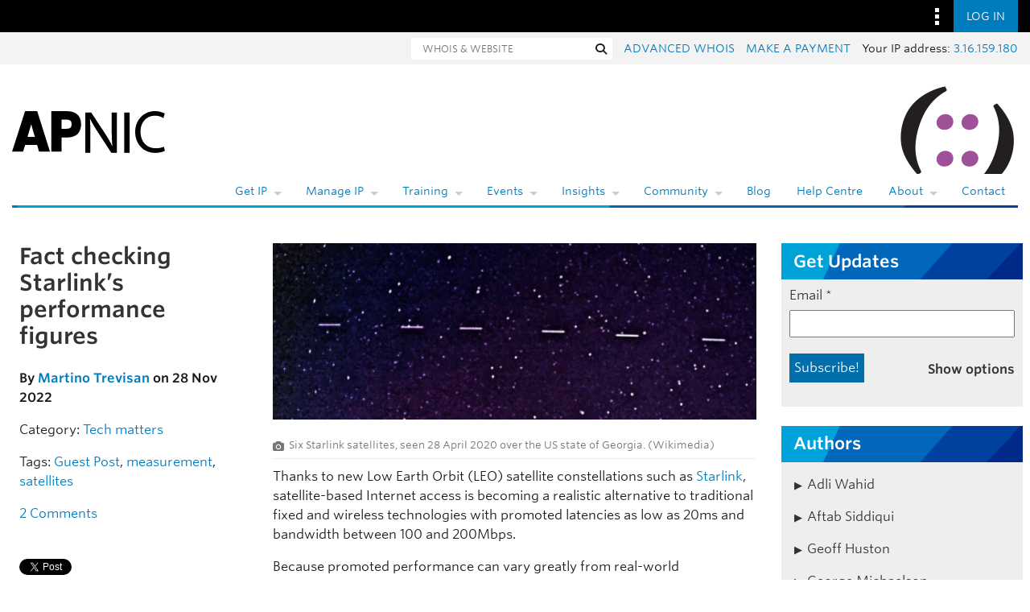

--- FILE ---
content_type: text/html; charset=UTF-8
request_url: https://blog.apnic.net/2022/11/28/fact-checking-starlinks-performance-figures/
body_size: 44703
content:
<!DOCTYPE html>
<html lang="en-US">

<head lang="en-AU">
    <meta charset="UTF-8"/>

    <meta name="viewport"
          content="width=device-width, initial-scale=1">

    <title>Fact checking Starlink&#039;s performance figures | APNIC Blog</title>

    <link rel="profile"
          href="http://gmpg.org/xfn/11"/>

    <link rel="pingback"
          href="https://blog.apnic.net/xmlrpc.php"/>

    <link rel="shortcut icon"
          href="/favicon.ico">

    	<style>img:is([sizes="auto" i], [sizes^="auto," i]) { contain-intrinsic-size: 3000px 1500px }</style>
	
<!-- Search Engine Optimization by Rank Math - https://rankmath.com/ -->
<meta name="description" content="Guest Post: How does Starlink performance in the real world compare to its promoted figures?"/>
<meta name="robots" content="follow, index, max-snippet:-1, max-video-preview:-1, max-image-preview:large"/>
<link rel="canonical" href="https://blog.apnic.net/2022/11/28/fact-checking-starlinks-performance-figures/" />
<meta property="og:locale" content="en_US" />
<meta property="og:type" content="article" />
<meta property="og:title" content="Fact checking Starlink&#039;s performance figures | APNIC Blog" />
<meta property="og:description" content="Guest Post: How does Starlink performance in the real world compare to its promoted figures?" />
<meta property="og:url" content="https://blog.apnic.net/2022/11/28/fact-checking-starlinks-performance-figures/" />
<meta property="og:site_name" content="APNIC Blog" />
<meta property="article:publisher" content="https://www.facebook.com/APNIC" />
<meta property="article:tag" content="Guest Post" />
<meta property="article:tag" content="measurement" />
<meta property="article:tag" content="satellites" />
<meta property="article:section" content="Tech matters" />
<meta property="og:updated_time" content="2023-01-19T12:22:12+10:00" />
<meta property="og:image" content="https://blog.apnic.net/wp-content/uploads/2022/10/Starlink_banner.png" />
<meta property="og:image:secure_url" content="https://blog.apnic.net/wp-content/uploads/2022/10/Starlink_banner.png" />
<meta property="og:image:width" content="1110" />
<meta property="og:image:height" content="406" />
<meta property="og:image:alt" content="Fact checking Starlink&#8217;s performance figures" />
<meta property="og:image:type" content="image/png" />
<meta property="article:published_time" content="2022-11-28T08:40:11+10:00" />
<meta property="article:modified_time" content="2023-01-19T12:22:12+10:00" />
<meta name="twitter:card" content="summary_large_image" />
<meta name="twitter:title" content="Fact checking Starlink&#039;s performance figures | APNIC Blog" />
<meta name="twitter:description" content="Guest Post: How does Starlink performance in the real world compare to its promoted figures?" />
<meta name="twitter:site" content="@apnic" />
<meta name="twitter:creator" content="@apnic" />
<meta name="twitter:image" content="https://blog.apnic.net/wp-content/uploads/2022/10/Starlink_banner.png" />
<meta name="twitter:label1" content="Written by" />
<meta name="twitter:data1" content="Martino Trevisan" />
<meta name="twitter:label2" content="Time to read" />
<meta name="twitter:data2" content="5 minutes" />
<script type="application/ld+json" class="rank-math-schema">{"@context":"https://schema.org","@graph":[{"@type":"Organization","@id":"https://blog.apnic.net/#organization","name":"APNIC","url":"https://blog.apnic.net","sameAs":["https://www.facebook.com/APNIC","https://twitter.com/apnic","http://www.linkedin.com/company/apnic","https://www.youtube.com/channel/UCo0B_Z741VvRv7xUiIkH2Cw"]},{"@type":"WebSite","@id":"https://blog.apnic.net/#website","url":"https://blog.apnic.net","name":"APNIC Blog","publisher":{"@id":"https://blog.apnic.net/#organization"},"inLanguage":"en-US"},{"@type":"ImageObject","@id":"https://blog.apnic.net/wp-content/uploads/2022/10/Starlink_banner.png","url":"https://blog.apnic.net/wp-content/uploads/2022/10/Starlink_banner.png","width":"1110","height":"406","inLanguage":"en-US"},{"@type":"WebPage","@id":"https://blog.apnic.net/2022/11/28/fact-checking-starlinks-performance-figures/#webpage","url":"https://blog.apnic.net/2022/11/28/fact-checking-starlinks-performance-figures/","name":"Fact checking Starlink&#039;s performance figures | APNIC Blog","datePublished":"2022-11-28T08:40:11+10:00","dateModified":"2023-01-19T12:22:12+10:00","isPartOf":{"@id":"https://blog.apnic.net/#website"},"primaryImageOfPage":{"@id":"https://blog.apnic.net/wp-content/uploads/2022/10/Starlink_banner.png"},"inLanguage":"en-US"},{"@type":"Person","@id":"https://blog.apnic.net/author/martino-trevisan/","name":"Martino Trevisan","url":"https://blog.apnic.net/author/martino-trevisan/","image":{"@type":"ImageObject","@id":"https://secure.gravatar.com/avatar/3222ab70f71f836be456ab6aa5d5c3fa4f206a78102adba1e0c19308730c7471?s=96&amp;d=mm&amp;r=g","url":"https://secure.gravatar.com/avatar/3222ab70f71f836be456ab6aa5d5c3fa4f206a78102adba1e0c19308730c7471?s=96&amp;d=mm&amp;r=g","caption":"Martino Trevisan","inLanguage":"en-US"},"worksFor":{"@id":"https://blog.apnic.net/#organization"}},{"@type":"BlogPosting","headline":"Fact checking Starlink&#039;s performance figures | APNIC Blog","datePublished":"2022-11-28T08:40:11+10:00","dateModified":"2023-01-19T12:22:12+10:00","author":{"@id":"https://blog.apnic.net/author/martino-trevisan/","name":"Martino Trevisan"},"publisher":{"@id":"https://blog.apnic.net/#organization"},"description":"Guest Post: How does Starlink performance in the real world compare to its promoted figures?","name":"Fact checking Starlink&#039;s performance figures | APNIC Blog","@id":"https://blog.apnic.net/2022/11/28/fact-checking-starlinks-performance-figures/#richSnippet","isPartOf":{"@id":"https://blog.apnic.net/2022/11/28/fact-checking-starlinks-performance-figures/#webpage"},"image":{"@id":"https://blog.apnic.net/wp-content/uploads/2022/10/Starlink_banner.png"},"inLanguage":"en-US","mainEntityOfPage":{"@id":"https://blog.apnic.net/2022/11/28/fact-checking-starlinks-performance-figures/#webpage"}}]}</script>
<!-- /Rank Math WordPress SEO plugin -->

<link rel='dns-prefetch' href='//stats.wp.com' />
<link rel='dns-prefetch' href='//www.apnic.net' />
<link rel='dns-prefetch' href='//v0.wordpress.com' />
<link rel="alternate" type="application/rss+xml" title="APNIC Blog &raquo; Feed" href="https://blog.apnic.net/feed/" />
<link rel="alternate" type="application/rss+xml" title="APNIC Blog &raquo; Comments Feed" href="https://blog.apnic.net/comments/feed/" />
<link rel="alternate" type="application/rss+xml" title="APNIC Blog &raquo; Fact checking Starlink&#8217;s performance figures Comments Feed" href="https://blog.apnic.net/2022/11/28/fact-checking-starlinks-performance-figures/feed/" />
<script type="text/javascript">
/* <![CDATA[ */
window._wpemojiSettings = {"baseUrl":"https:\/\/s.w.org\/images\/core\/emoji\/16.0.1\/72x72\/","ext":".png","svgUrl":"https:\/\/s.w.org\/images\/core\/emoji\/16.0.1\/svg\/","svgExt":".svg","source":{"concatemoji":"https:\/\/blog.apnic.net\/wp-includes\/js\/wp-emoji-release.min.js?ver=6.8.3"}};
/*! This file is auto-generated */
!function(s,n){var o,i,e;function c(e){try{var t={supportTests:e,timestamp:(new Date).valueOf()};sessionStorage.setItem(o,JSON.stringify(t))}catch(e){}}function p(e,t,n){e.clearRect(0,0,e.canvas.width,e.canvas.height),e.fillText(t,0,0);var t=new Uint32Array(e.getImageData(0,0,e.canvas.width,e.canvas.height).data),a=(e.clearRect(0,0,e.canvas.width,e.canvas.height),e.fillText(n,0,0),new Uint32Array(e.getImageData(0,0,e.canvas.width,e.canvas.height).data));return t.every(function(e,t){return e===a[t]})}function u(e,t){e.clearRect(0,0,e.canvas.width,e.canvas.height),e.fillText(t,0,0);for(var n=e.getImageData(16,16,1,1),a=0;a<n.data.length;a++)if(0!==n.data[a])return!1;return!0}function f(e,t,n,a){switch(t){case"flag":return n(e,"\ud83c\udff3\ufe0f\u200d\u26a7\ufe0f","\ud83c\udff3\ufe0f\u200b\u26a7\ufe0f")?!1:!n(e,"\ud83c\udde8\ud83c\uddf6","\ud83c\udde8\u200b\ud83c\uddf6")&&!n(e,"\ud83c\udff4\udb40\udc67\udb40\udc62\udb40\udc65\udb40\udc6e\udb40\udc67\udb40\udc7f","\ud83c\udff4\u200b\udb40\udc67\u200b\udb40\udc62\u200b\udb40\udc65\u200b\udb40\udc6e\u200b\udb40\udc67\u200b\udb40\udc7f");case"emoji":return!a(e,"\ud83e\udedf")}return!1}function g(e,t,n,a){var r="undefined"!=typeof WorkerGlobalScope&&self instanceof WorkerGlobalScope?new OffscreenCanvas(300,150):s.createElement("canvas"),o=r.getContext("2d",{willReadFrequently:!0}),i=(o.textBaseline="top",o.font="600 32px Arial",{});return e.forEach(function(e){i[e]=t(o,e,n,a)}),i}function t(e){var t=s.createElement("script");t.src=e,t.defer=!0,s.head.appendChild(t)}"undefined"!=typeof Promise&&(o="wpEmojiSettingsSupports",i=["flag","emoji"],n.supports={everything:!0,everythingExceptFlag:!0},e=new Promise(function(e){s.addEventListener("DOMContentLoaded",e,{once:!0})}),new Promise(function(t){var n=function(){try{var e=JSON.parse(sessionStorage.getItem(o));if("object"==typeof e&&"number"==typeof e.timestamp&&(new Date).valueOf()<e.timestamp+604800&&"object"==typeof e.supportTests)return e.supportTests}catch(e){}return null}();if(!n){if("undefined"!=typeof Worker&&"undefined"!=typeof OffscreenCanvas&&"undefined"!=typeof URL&&URL.createObjectURL&&"undefined"!=typeof Blob)try{var e="postMessage("+g.toString()+"("+[JSON.stringify(i),f.toString(),p.toString(),u.toString()].join(",")+"));",a=new Blob([e],{type:"text/javascript"}),r=new Worker(URL.createObjectURL(a),{name:"wpTestEmojiSupports"});return void(r.onmessage=function(e){c(n=e.data),r.terminate(),t(n)})}catch(e){}c(n=g(i,f,p,u))}t(n)}).then(function(e){for(var t in e)n.supports[t]=e[t],n.supports.everything=n.supports.everything&&n.supports[t],"flag"!==t&&(n.supports.everythingExceptFlag=n.supports.everythingExceptFlag&&n.supports[t]);n.supports.everythingExceptFlag=n.supports.everythingExceptFlag&&!n.supports.flag,n.DOMReady=!1,n.readyCallback=function(){n.DOMReady=!0}}).then(function(){return e}).then(function(){var e;n.supports.everything||(n.readyCallback(),(e=n.source||{}).concatemoji?t(e.concatemoji):e.wpemoji&&e.twemoji&&(t(e.twemoji),t(e.wpemoji)))}))}((window,document),window._wpemojiSettings);
/* ]]> */
</script>
<style id='wp-emoji-styles-inline-css' type='text/css'>

	img.wp-smiley, img.emoji {
		display: inline !important;
		border: none !important;
		box-shadow: none !important;
		height: 1em !important;
		width: 1em !important;
		margin: 0 0.07em !important;
		vertical-align: -0.1em !important;
		background: none !important;
		padding: 0 !important;
	}
</style>
<link rel='stylesheet' id='wp-block-library-css' href='https://blog.apnic.net/wp-includes/css/dist/block-library/style.min.css?ver=6.8.3' type='text/css' media='all' />
<style id='wp-block-library-theme-inline-css' type='text/css'>
.wp-block-audio :where(figcaption){color:#555;font-size:13px;text-align:center}.is-dark-theme .wp-block-audio :where(figcaption){color:#ffffffa6}.wp-block-audio{margin:0 0 1em}.wp-block-code{border:1px solid #ccc;border-radius:4px;font-family:Menlo,Consolas,monaco,monospace;padding:.8em 1em}.wp-block-embed :where(figcaption){color:#555;font-size:13px;text-align:center}.is-dark-theme .wp-block-embed :where(figcaption){color:#ffffffa6}.wp-block-embed{margin:0 0 1em}.blocks-gallery-caption{color:#555;font-size:13px;text-align:center}.is-dark-theme .blocks-gallery-caption{color:#ffffffa6}:root :where(.wp-block-image figcaption){color:#555;font-size:13px;text-align:center}.is-dark-theme :root :where(.wp-block-image figcaption){color:#ffffffa6}.wp-block-image{margin:0 0 1em}.wp-block-pullquote{border-bottom:4px solid;border-top:4px solid;color:currentColor;margin-bottom:1.75em}.wp-block-pullquote cite,.wp-block-pullquote footer,.wp-block-pullquote__citation{color:currentColor;font-size:.8125em;font-style:normal;text-transform:uppercase}.wp-block-quote{border-left:.25em solid;margin:0 0 1.75em;padding-left:1em}.wp-block-quote cite,.wp-block-quote footer{color:currentColor;font-size:.8125em;font-style:normal;position:relative}.wp-block-quote:where(.has-text-align-right){border-left:none;border-right:.25em solid;padding-left:0;padding-right:1em}.wp-block-quote:where(.has-text-align-center){border:none;padding-left:0}.wp-block-quote.is-large,.wp-block-quote.is-style-large,.wp-block-quote:where(.is-style-plain){border:none}.wp-block-search .wp-block-search__label{font-weight:700}.wp-block-search__button{border:1px solid #ccc;padding:.375em .625em}:where(.wp-block-group.has-background){padding:1.25em 2.375em}.wp-block-separator.has-css-opacity{opacity:.4}.wp-block-separator{border:none;border-bottom:2px solid;margin-left:auto;margin-right:auto}.wp-block-separator.has-alpha-channel-opacity{opacity:1}.wp-block-separator:not(.is-style-wide):not(.is-style-dots){width:100px}.wp-block-separator.has-background:not(.is-style-dots){border-bottom:none;height:1px}.wp-block-separator.has-background:not(.is-style-wide):not(.is-style-dots){height:2px}.wp-block-table{margin:0 0 1em}.wp-block-table td,.wp-block-table th{word-break:normal}.wp-block-table :where(figcaption){color:#555;font-size:13px;text-align:center}.is-dark-theme .wp-block-table :where(figcaption){color:#ffffffa6}.wp-block-video :where(figcaption){color:#555;font-size:13px;text-align:center}.is-dark-theme .wp-block-video :where(figcaption){color:#ffffffa6}.wp-block-video{margin:0 0 1em}:root :where(.wp-block-template-part.has-background){margin-bottom:0;margin-top:0;padding:1.25em 2.375em}
</style>
<style id='classic-theme-styles-inline-css' type='text/css'>
/*! This file is auto-generated */
.wp-block-button__link{color:#fff;background-color:#32373c;border-radius:9999px;box-shadow:none;text-decoration:none;padding:calc(.667em + 2px) calc(1.333em + 2px);font-size:1.125em}.wp-block-file__button{background:#32373c;color:#fff;text-decoration:none}
</style>
<style id='inseri-core-html-style-inline-css' type='text/css'>
code[class*=language-],pre[class*=language-]{word-wrap:normal;background:none;color:#000;font-family:Consolas,Monaco,Andale Mono,Ubuntu Mono,monospace;font-size:1em;-webkit-hyphens:none;hyphens:none;line-height:1.5;-moz-tab-size:4;-o-tab-size:4;tab-size:4;text-align:left;text-shadow:0 1px #fff;white-space:pre;word-break:normal;word-spacing:normal}code[class*=language-] ::-moz-selection,code[class*=language-]::-moz-selection,pre[class*=language-] ::-moz-selection,pre[class*=language-]::-moz-selection{background:#b3d4fc;text-shadow:none}code[class*=language-] ::selection,code[class*=language-]::selection,pre[class*=language-] ::selection,pre[class*=language-]::selection{background:#b3d4fc;text-shadow:none}@media print{code[class*=language-],pre[class*=language-]{text-shadow:none}}pre[class*=language-]{margin:.5em 0;overflow:auto;padding:1em}:not(pre)>code[class*=language-],pre[class*=language-]{background:#f5f2f0}:not(pre)>code[class*=language-]{border-radius:.3em;padding:.1em;white-space:normal}.token.cdata,.token.comment,.token.doctype,.token.prolog{color:#708090}.token.punctuation{color:#999}.token.namespace{opacity:.7}.token.boolean,.token.constant,.token.deleted,.token.number,.token.property,.token.symbol,.token.tag{color:#905}.token.attr-name,.token.builtin,.token.char,.token.inserted,.token.selector,.token.string{color:#690}.language-css .token.string,.style .token.string,.token.entity,.token.operator,.token.url{background:hsla(0,0%,100%,.5);color:#9a6e3a}.token.atrule,.token.attr-value,.token.keyword{color:#07a}.token.class-name,.token.function{color:#dd4a68}.token.important,.token.regex,.token.variable{color:#e90}.token.bold,.token.important{font-weight:700}.token.italic{font-style:italic}.token.entity{cursor:help}

</style>
<style id='inseri-core-javascript-style-inline-css' type='text/css'>
code[class*=language-],pre[class*=language-]{word-wrap:normal;background:none;color:#000;font-family:Consolas,Monaco,Andale Mono,Ubuntu Mono,monospace;font-size:1em;-webkit-hyphens:none;hyphens:none;line-height:1.5;-moz-tab-size:4;-o-tab-size:4;tab-size:4;text-align:left;text-shadow:0 1px #fff;white-space:pre;word-break:normal;word-spacing:normal}code[class*=language-] ::-moz-selection,code[class*=language-]::-moz-selection,pre[class*=language-] ::-moz-selection,pre[class*=language-]::-moz-selection{background:#b3d4fc;text-shadow:none}code[class*=language-] ::selection,code[class*=language-]::selection,pre[class*=language-] ::selection,pre[class*=language-]::selection{background:#b3d4fc;text-shadow:none}@media print{code[class*=language-],pre[class*=language-]{text-shadow:none}}pre[class*=language-]{margin:.5em 0;overflow:auto;padding:1em}:not(pre)>code[class*=language-],pre[class*=language-]{background:#f5f2f0}:not(pre)>code[class*=language-]{border-radius:.3em;padding:.1em;white-space:normal}.token.cdata,.token.comment,.token.doctype,.token.prolog{color:#708090}.token.punctuation{color:#999}.token.namespace{opacity:.7}.token.boolean,.token.constant,.token.deleted,.token.number,.token.property,.token.symbol,.token.tag{color:#905}.token.attr-name,.token.builtin,.token.char,.token.inserted,.token.selector,.token.string{color:#690}.language-css .token.string,.style .token.string,.token.entity,.token.operator,.token.url{background:hsla(0,0%,100%,.5);color:#9a6e3a}.token.atrule,.token.attr-value,.token.keyword{color:#07a}.token.class-name,.token.function{color:#dd4a68}.token.important,.token.regex,.token.variable{color:#e90}.token.bold,.token.important{font-weight:700}.token.italic{font-style:italic}.token.entity{cursor:help}

</style>
<style id='inseri-core-javascript-style-2-inline-css' type='text/css'>
:root{--separator-border:hsla(0,0%,50%,.35);--sash-hover-transition-duration:0.1s}.allotment-module_splitView__L-yRc{height:100%;overflow:hidden;position:relative;width:100%}.allotment-module_splitView__L-yRc>.allotment-module_sashContainer__fzwJF{height:100%;pointer-events:none;position:absolute;width:100%}.allotment-module_splitView__L-yRc>.allotment-module_sashContainer__fzwJF>.allotment-module_sash__QA-2t{pointer-events:auto}.allotment-module_splitView__L-yRc>.allotment-module_splitViewContainer__rQnVa{height:100%;position:relative;white-space:nowrap;width:100%}.allotment-module_splitView__L-yRc>.allotment-module_splitViewContainer__rQnVa>.allotment-module_splitViewView__MGZ6O{overflow:hidden;position:absolute;white-space:normal}.allotment-module_splitView__L-yRc.allotment-module_vertical__WSwwa>.allotment-module_splitViewContainer__rQnVa>.allotment-module_splitViewView__MGZ6O{width:100%}.allotment-module_splitView__L-yRc.allotment-module_horizontal__7doS8>.allotment-module_splitViewContainer__rQnVa>.allotment-module_splitViewView__MGZ6O{height:100%}.allotment-module_splitView__L-yRc.allotment-module_separatorBorder__x-rDS>.allotment-module_splitViewContainer__rQnVa>.allotment-module_splitViewView__MGZ6O:not(:first-child):before{background-color:var(--separator-border);content:" ";left:0;pointer-events:none;position:absolute;top:0;z-index:5}.allotment-module_splitView__L-yRc.allotment-module_separatorBorder__x-rDS.allotment-module_vertical__WSwwa>.allotment-module_splitViewContainer__rQnVa>.allotment-module_splitViewView__MGZ6O:not(:first-child):before{height:1px;width:100%}.allotment-module_splitView__L-yRc.allotment-module_separatorBorder__x-rDS.allotment-module_horizontal__7doS8>.allotment-module_splitViewContainer__rQnVa>.allotment-module_splitViewView__MGZ6O:not(:first-child):before{height:100%;width:1px}:root{--focus-border:#007fd4;--sash-size:8px;--sash-hover-size:4px}.sash-module_sash__K-9lB{pointer-events:auto;position:absolute;text-align:initial;touch-action:none;z-index:35}.sash-module_sash__K-9lB.sash-module_disabled__Hm-wx{pointer-events:none}.sash-module_sash__K-9lB.sash-module_mac__Jf6OJ.sash-module_vertical__pB-rs{cursor:col-resize}.sash-module_sash__K-9lB.sash-module_vertical__pB-rs.sash-module_minimum__-UKxp{cursor:e-resize}.sash-module_sash__K-9lB.sash-module_vertical__pB-rs.sash-module_maximum__TCWxD{cursor:w-resize}.sash-module_sash__K-9lB.sash-module_mac__Jf6OJ.sash-module_horizontal__kFbiw{cursor:row-resize}.sash-module_sash__K-9lB.sash-module_horizontal__kFbiw.sash-module_minimum__-UKxp{cursor:s-resize}.sash-module_sash__K-9lB.sash-module_horizontal__kFbiw.sash-module_maximum__TCWxD{cursor:n-resize}.sash-module_sash__K-9lB.sash-module_disabled__Hm-wx{cursor:default!important;pointer-events:none!important}.sash-module_sash__K-9lB.sash-module_vertical__pB-rs{cursor:ew-resize;height:100%;top:0;width:var(--sash-size)}.sash-module_sash__K-9lB.sash-module_horizontal__kFbiw{cursor:ns-resize;height:var(--sash-size);left:0;width:100%}.sash-module_sash__K-9lB:not(.sash-module_disabled__Hm-wx)>.sash-module_orthogonal-drag-handle__Yii2-{content:" ";cursor:all-scroll;display:block;height:calc(var(--sash-size)*2);position:absolute;width:calc(var(--sash-size)*2);z-index:100}.sash-module_sash__K-9lB.sash-module_horizontal__kFbiw.sash-module_orthogonal-edge-north__f7Noe:not(.sash-module_disabled__Hm-wx)>.sash-module_orthogonal-drag-handle__Yii2-.sash-module_start__uZEDk,.sash-module_sash__K-9lB.sash-module_horizontal__kFbiw.sash-module_orthogonal-edge-south__6ZrFC:not(.sash-module_disabled__Hm-wx)>.sash-module_orthogonal-drag-handle__Yii2-.sash-module_end__0TP-R{cursor:nwse-resize}.sash-module_sash__K-9lB.sash-module_horizontal__kFbiw.sash-module_orthogonal-edge-north__f7Noe:not(.sash-module_disabled__Hm-wx)>.sash-module_orthogonal-drag-handle__Yii2-.sash-module_end__0TP-R,.sash-module_sash__K-9lB.sash-module_horizontal__kFbiw.sash-module_orthogonal-edge-south__6ZrFC:not(.sash-module_disabled__Hm-wx)>.sash-module_orthogonal-drag-handle__Yii2-.sash-module_start__uZEDk{cursor:nesw-resize}.sash-module_sash__K-9lB.sash-module_vertical__pB-rs>.sash-module_orthogonal-drag-handle__Yii2-.sash-module_start__uZEDk{left:calc(var(--sash-size)*-.5);top:calc(var(--sash-size)*-1)}.sash-module_sash__K-9lB.sash-module_vertical__pB-rs>.sash-module_orthogonal-drag-handle__Yii2-.sash-module_end__0TP-R{bottom:calc(var(--sash-size)*-1);left:calc(var(--sash-size)*-.5)}.sash-module_sash__K-9lB.sash-module_horizontal__kFbiw>.sash-module_orthogonal-drag-handle__Yii2-.sash-module_start__uZEDk{left:calc(var(--sash-size)*-1);top:calc(var(--sash-size)*-.5)}.sash-module_sash__K-9lB.sash-module_horizontal__kFbiw>.sash-module_orthogonal-drag-handle__Yii2-.sash-module_end__0TP-R{right:calc(var(--sash-size)*-1);top:calc(var(--sash-size)*-.5)}.sash-module_sash__K-9lB:before{background:transparent;content:"";height:100%;pointer-events:none;position:absolute;transition:background-color var(--sash-hover-transition-duration) ease-out;width:100%}.sash-module_sash__K-9lB.sash-module_vertical__pB-rs:before{left:calc(50% - var(--sash-hover-size)/2);width:var(--sash-hover-size)}.sash-module_sash__K-9lB.sash-module_horizontal__kFbiw:before{height:var(--sash-hover-size);top:calc(50% - var(--sash-hover-size)/2)}.sash-module_sash__K-9lB.sash-module_active__bJspD:before,.sash-module_sash__K-9lB.sash-module_hover__80W6I:before{background:var(--focus-border)}

</style>
<style id='inseri-core-python-style-inline-css' type='text/css'>
code[class*=language-],pre[class*=language-]{word-wrap:normal;background:none;color:#000;font-family:Consolas,Monaco,Andale Mono,Ubuntu Mono,monospace;font-size:1em;-webkit-hyphens:none;hyphens:none;line-height:1.5;-moz-tab-size:4;-o-tab-size:4;tab-size:4;text-align:left;text-shadow:0 1px #fff;white-space:pre;word-break:normal;word-spacing:normal}code[class*=language-] ::-moz-selection,code[class*=language-]::-moz-selection,pre[class*=language-] ::-moz-selection,pre[class*=language-]::-moz-selection{background:#b3d4fc;text-shadow:none}code[class*=language-] ::selection,code[class*=language-]::selection,pre[class*=language-] ::selection,pre[class*=language-]::selection{background:#b3d4fc;text-shadow:none}@media print{code[class*=language-],pre[class*=language-]{text-shadow:none}}pre[class*=language-]{margin:.5em 0;overflow:auto;padding:1em}:not(pre)>code[class*=language-],pre[class*=language-]{background:#f5f2f0}:not(pre)>code[class*=language-]{border-radius:.3em;padding:.1em;white-space:normal}.token.cdata,.token.comment,.token.doctype,.token.prolog{color:#708090}.token.punctuation{color:#999}.token.namespace{opacity:.7}.token.boolean,.token.constant,.token.deleted,.token.number,.token.property,.token.symbol,.token.tag{color:#905}.token.attr-name,.token.builtin,.token.char,.token.inserted,.token.selector,.token.string{color:#690}.language-css .token.string,.style .token.string,.token.entity,.token.operator,.token.url{background:hsla(0,0%,100%,.5);color:#9a6e3a}.token.atrule,.token.attr-value,.token.keyword{color:#07a}.token.class-name,.token.function{color:#dd4a68}.token.important,.token.regex,.token.variable{color:#e90}.token.bold,.token.important{font-weight:700}.token.italic{font-style:italic}.token.entity{cursor:help}

</style>
<style id='inseri-core-r-code-style-inline-css' type='text/css'>
code[class*=language-],pre[class*=language-]{word-wrap:normal;background:none;color:#000;font-family:Consolas,Monaco,Andale Mono,Ubuntu Mono,monospace;font-size:1em;-webkit-hyphens:none;hyphens:none;line-height:1.5;-moz-tab-size:4;-o-tab-size:4;tab-size:4;text-align:left;text-shadow:0 1px #fff;white-space:pre;word-break:normal;word-spacing:normal}code[class*=language-] ::-moz-selection,code[class*=language-]::-moz-selection,pre[class*=language-] ::-moz-selection,pre[class*=language-]::-moz-selection{background:#b3d4fc;text-shadow:none}code[class*=language-] ::selection,code[class*=language-]::selection,pre[class*=language-] ::selection,pre[class*=language-]::selection{background:#b3d4fc;text-shadow:none}@media print{code[class*=language-],pre[class*=language-]{text-shadow:none}}pre[class*=language-]{margin:.5em 0;overflow:auto;padding:1em}:not(pre)>code[class*=language-],pre[class*=language-]{background:#f5f2f0}:not(pre)>code[class*=language-]{border-radius:.3em;padding:.1em;white-space:normal}.token.cdata,.token.comment,.token.doctype,.token.prolog{color:#708090}.token.punctuation{color:#999}.token.namespace{opacity:.7}.token.boolean,.token.constant,.token.deleted,.token.number,.token.property,.token.symbol,.token.tag{color:#905}.token.attr-name,.token.builtin,.token.char,.token.inserted,.token.selector,.token.string{color:#690}.language-css .token.string,.style .token.string,.token.entity,.token.operator,.token.url{background:hsla(0,0%,100%,.5);color:#9a6e3a}.token.atrule,.token.attr-value,.token.keyword{color:#07a}.token.class-name,.token.function{color:#dd4a68}.token.important,.token.regex,.token.variable{color:#e90}.token.bold,.token.important{font-weight:700}.token.italic{font-style:italic}.token.entity{cursor:help}

</style>
<style id='inseri-core-text-editor-style-inline-css' type='text/css'>
code[class*=language-],pre[class*=language-]{word-wrap:normal;background:none;color:#000;font-family:Consolas,Monaco,Andale Mono,Ubuntu Mono,monospace;font-size:1em;-webkit-hyphens:none;hyphens:none;line-height:1.5;-moz-tab-size:4;-o-tab-size:4;tab-size:4;text-align:left;text-shadow:0 1px #fff;white-space:pre;word-break:normal;word-spacing:normal}code[class*=language-] ::-moz-selection,code[class*=language-]::-moz-selection,pre[class*=language-] ::-moz-selection,pre[class*=language-]::-moz-selection{background:#b3d4fc;text-shadow:none}code[class*=language-] ::selection,code[class*=language-]::selection,pre[class*=language-] ::selection,pre[class*=language-]::selection{background:#b3d4fc;text-shadow:none}@media print{code[class*=language-],pre[class*=language-]{text-shadow:none}}pre[class*=language-]{margin:.5em 0;overflow:auto;padding:1em}:not(pre)>code[class*=language-],pre[class*=language-]{background:#f5f2f0}:not(pre)>code[class*=language-]{border-radius:.3em;padding:.1em;white-space:normal}.token.cdata,.token.comment,.token.doctype,.token.prolog{color:#708090}.token.punctuation{color:#999}.token.namespace{opacity:.7}.token.boolean,.token.constant,.token.deleted,.token.number,.token.property,.token.symbol,.token.tag{color:#905}.token.attr-name,.token.builtin,.token.char,.token.inserted,.token.selector,.token.string{color:#690}.language-css .token.string,.style .token.string,.token.entity,.token.operator,.token.url{background:hsla(0,0%,100%,.5);color:#9a6e3a}.token.atrule,.token.attr-value,.token.keyword{color:#07a}.token.class-name,.token.function{color:#dd4a68}.token.important,.token.regex,.token.variable{color:#e90}.token.bold,.token.important{font-weight:700}.token.italic{font-style:italic}.token.entity{cursor:help}

</style>
<style id='inseri-core-text-viewer-style-inline-css' type='text/css'>
code[class*=language-],pre[class*=language-]{word-wrap:normal;background:none;color:#000;font-family:Consolas,Monaco,Andale Mono,Ubuntu Mono,monospace;font-size:1em;-webkit-hyphens:none;hyphens:none;line-height:1.5;-moz-tab-size:4;-o-tab-size:4;tab-size:4;text-align:left;text-shadow:0 1px #fff;white-space:pre;word-break:normal;word-spacing:normal}code[class*=language-] ::-moz-selection,code[class*=language-]::-moz-selection,pre[class*=language-] ::-moz-selection,pre[class*=language-]::-moz-selection{background:#b3d4fc;text-shadow:none}code[class*=language-] ::selection,code[class*=language-]::selection,pre[class*=language-] ::selection,pre[class*=language-]::selection{background:#b3d4fc;text-shadow:none}@media print{code[class*=language-],pre[class*=language-]{text-shadow:none}}pre[class*=language-]{margin:.5em 0;overflow:auto;padding:1em}:not(pre)>code[class*=language-],pre[class*=language-]{background:#f5f2f0}:not(pre)>code[class*=language-]{border-radius:.3em;padding:.1em;white-space:normal}.token.cdata,.token.comment,.token.doctype,.token.prolog{color:#708090}.token.punctuation{color:#999}.token.namespace{opacity:.7}.token.boolean,.token.constant,.token.deleted,.token.number,.token.property,.token.symbol,.token.tag{color:#905}.token.attr-name,.token.builtin,.token.char,.token.inserted,.token.selector,.token.string{color:#690}.language-css .token.string,.style .token.string,.token.entity,.token.operator,.token.url{background:hsla(0,0%,100%,.5);color:#9a6e3a}.token.atrule,.token.attr-value,.token.keyword{color:#07a}.token.class-name,.token.function{color:#dd4a68}.token.important,.token.regex,.token.variable{color:#e90}.token.bold,.token.important{font-weight:700}.token.italic{font-style:italic}.token.entity{cursor:help}

</style>
<link rel='stylesheet' id='mediaelement-css' href='https://blog.apnic.net/wp-includes/js/mediaelement/mediaelementplayer-legacy.min.css?ver=4.2.17' type='text/css' media='all' />
<link rel='stylesheet' id='wp-mediaelement-css' href='https://blog.apnic.net/wp-includes/js/mediaelement/wp-mediaelement.min.css?ver=6.8.3' type='text/css' media='all' />
<style id='jetpack-sharing-buttons-style-inline-css' type='text/css'>
.jetpack-sharing-buttons__services-list{display:flex;flex-direction:row;flex-wrap:wrap;gap:0;list-style-type:none;margin:5px;padding:0}.jetpack-sharing-buttons__services-list.has-small-icon-size{font-size:12px}.jetpack-sharing-buttons__services-list.has-normal-icon-size{font-size:16px}.jetpack-sharing-buttons__services-list.has-large-icon-size{font-size:24px}.jetpack-sharing-buttons__services-list.has-huge-icon-size{font-size:36px}@media print{.jetpack-sharing-buttons__services-list{display:none!important}}.editor-styles-wrapper .wp-block-jetpack-sharing-buttons{gap:0;padding-inline-start:0}ul.jetpack-sharing-buttons__services-list.has-background{padding:1.25em 2.375em}
</style>
<style id='global-styles-inline-css' type='text/css'>
:root{--wp--preset--aspect-ratio--square: 1;--wp--preset--aspect-ratio--4-3: 4/3;--wp--preset--aspect-ratio--3-4: 3/4;--wp--preset--aspect-ratio--3-2: 3/2;--wp--preset--aspect-ratio--2-3: 2/3;--wp--preset--aspect-ratio--16-9: 16/9;--wp--preset--aspect-ratio--9-16: 9/16;--wp--preset--color--black: #000000;--wp--preset--color--cyan-bluish-gray: #abb8c3;--wp--preset--color--white: #fff;--wp--preset--color--pale-pink: #f78da7;--wp--preset--color--vivid-red: #cf2e2e;--wp--preset--color--luminous-vivid-orange: #ff6900;--wp--preset--color--luminous-vivid-amber: #fcb900;--wp--preset--color--light-green-cyan: #7bdcb5;--wp--preset--color--vivid-green-cyan: #00d084;--wp--preset--color--pale-cyan-blue: #8ed1fc;--wp--preset--color--vivid-cyan-blue: #0693e3;--wp--preset--color--vivid-purple: #9b51e0;--wp--preset--color--blue: #21759b;--wp--preset--color--dark-gray: #444;--wp--preset--color--medium-gray: #9f9f9f;--wp--preset--color--light-gray: #e6e6e6;--wp--preset--gradient--vivid-cyan-blue-to-vivid-purple: linear-gradient(135deg,rgba(6,147,227,1) 0%,rgb(155,81,224) 100%);--wp--preset--gradient--light-green-cyan-to-vivid-green-cyan: linear-gradient(135deg,rgb(122,220,180) 0%,rgb(0,208,130) 100%);--wp--preset--gradient--luminous-vivid-amber-to-luminous-vivid-orange: linear-gradient(135deg,rgba(252,185,0,1) 0%,rgba(255,105,0,1) 100%);--wp--preset--gradient--luminous-vivid-orange-to-vivid-red: linear-gradient(135deg,rgba(255,105,0,1) 0%,rgb(207,46,46) 100%);--wp--preset--gradient--very-light-gray-to-cyan-bluish-gray: linear-gradient(135deg,rgb(238,238,238) 0%,rgb(169,184,195) 100%);--wp--preset--gradient--cool-to-warm-spectrum: linear-gradient(135deg,rgb(74,234,220) 0%,rgb(151,120,209) 20%,rgb(207,42,186) 40%,rgb(238,44,130) 60%,rgb(251,105,98) 80%,rgb(254,248,76) 100%);--wp--preset--gradient--blush-light-purple: linear-gradient(135deg,rgb(255,206,236) 0%,rgb(152,150,240) 100%);--wp--preset--gradient--blush-bordeaux: linear-gradient(135deg,rgb(254,205,165) 0%,rgb(254,45,45) 50%,rgb(107,0,62) 100%);--wp--preset--gradient--luminous-dusk: linear-gradient(135deg,rgb(255,203,112) 0%,rgb(199,81,192) 50%,rgb(65,88,208) 100%);--wp--preset--gradient--pale-ocean: linear-gradient(135deg,rgb(255,245,203) 0%,rgb(182,227,212) 50%,rgb(51,167,181) 100%);--wp--preset--gradient--electric-grass: linear-gradient(135deg,rgb(202,248,128) 0%,rgb(113,206,126) 100%);--wp--preset--gradient--midnight: linear-gradient(135deg,rgb(2,3,129) 0%,rgb(40,116,252) 100%);--wp--preset--font-size--small: 13px;--wp--preset--font-size--medium: 20px;--wp--preset--font-size--large: 36px;--wp--preset--font-size--x-large: 42px;--wp--preset--spacing--20: 0.44rem;--wp--preset--spacing--30: 0.67rem;--wp--preset--spacing--40: 1rem;--wp--preset--spacing--50: 1.5rem;--wp--preset--spacing--60: 2.25rem;--wp--preset--spacing--70: 3.38rem;--wp--preset--spacing--80: 5.06rem;--wp--preset--shadow--natural: 6px 6px 9px rgba(0, 0, 0, 0.2);--wp--preset--shadow--deep: 12px 12px 50px rgba(0, 0, 0, 0.4);--wp--preset--shadow--sharp: 6px 6px 0px rgba(0, 0, 0, 0.2);--wp--preset--shadow--outlined: 6px 6px 0px -3px rgba(255, 255, 255, 1), 6px 6px rgba(0, 0, 0, 1);--wp--preset--shadow--crisp: 6px 6px 0px rgba(0, 0, 0, 1);}:where(.is-layout-flex){gap: 0.5em;}:where(.is-layout-grid){gap: 0.5em;}body .is-layout-flex{display: flex;}.is-layout-flex{flex-wrap: wrap;align-items: center;}.is-layout-flex > :is(*, div){margin: 0;}body .is-layout-grid{display: grid;}.is-layout-grid > :is(*, div){margin: 0;}:where(.wp-block-columns.is-layout-flex){gap: 2em;}:where(.wp-block-columns.is-layout-grid){gap: 2em;}:where(.wp-block-post-template.is-layout-flex){gap: 1.25em;}:where(.wp-block-post-template.is-layout-grid){gap: 1.25em;}.has-black-color{color: var(--wp--preset--color--black) !important;}.has-cyan-bluish-gray-color{color: var(--wp--preset--color--cyan-bluish-gray) !important;}.has-white-color{color: var(--wp--preset--color--white) !important;}.has-pale-pink-color{color: var(--wp--preset--color--pale-pink) !important;}.has-vivid-red-color{color: var(--wp--preset--color--vivid-red) !important;}.has-luminous-vivid-orange-color{color: var(--wp--preset--color--luminous-vivid-orange) !important;}.has-luminous-vivid-amber-color{color: var(--wp--preset--color--luminous-vivid-amber) !important;}.has-light-green-cyan-color{color: var(--wp--preset--color--light-green-cyan) !important;}.has-vivid-green-cyan-color{color: var(--wp--preset--color--vivid-green-cyan) !important;}.has-pale-cyan-blue-color{color: var(--wp--preset--color--pale-cyan-blue) !important;}.has-vivid-cyan-blue-color{color: var(--wp--preset--color--vivid-cyan-blue) !important;}.has-vivid-purple-color{color: var(--wp--preset--color--vivid-purple) !important;}.has-black-background-color{background-color: var(--wp--preset--color--black) !important;}.has-cyan-bluish-gray-background-color{background-color: var(--wp--preset--color--cyan-bluish-gray) !important;}.has-white-background-color{background-color: var(--wp--preset--color--white) !important;}.has-pale-pink-background-color{background-color: var(--wp--preset--color--pale-pink) !important;}.has-vivid-red-background-color{background-color: var(--wp--preset--color--vivid-red) !important;}.has-luminous-vivid-orange-background-color{background-color: var(--wp--preset--color--luminous-vivid-orange) !important;}.has-luminous-vivid-amber-background-color{background-color: var(--wp--preset--color--luminous-vivid-amber) !important;}.has-light-green-cyan-background-color{background-color: var(--wp--preset--color--light-green-cyan) !important;}.has-vivid-green-cyan-background-color{background-color: var(--wp--preset--color--vivid-green-cyan) !important;}.has-pale-cyan-blue-background-color{background-color: var(--wp--preset--color--pale-cyan-blue) !important;}.has-vivid-cyan-blue-background-color{background-color: var(--wp--preset--color--vivid-cyan-blue) !important;}.has-vivid-purple-background-color{background-color: var(--wp--preset--color--vivid-purple) !important;}.has-black-border-color{border-color: var(--wp--preset--color--black) !important;}.has-cyan-bluish-gray-border-color{border-color: var(--wp--preset--color--cyan-bluish-gray) !important;}.has-white-border-color{border-color: var(--wp--preset--color--white) !important;}.has-pale-pink-border-color{border-color: var(--wp--preset--color--pale-pink) !important;}.has-vivid-red-border-color{border-color: var(--wp--preset--color--vivid-red) !important;}.has-luminous-vivid-orange-border-color{border-color: var(--wp--preset--color--luminous-vivid-orange) !important;}.has-luminous-vivid-amber-border-color{border-color: var(--wp--preset--color--luminous-vivid-amber) !important;}.has-light-green-cyan-border-color{border-color: var(--wp--preset--color--light-green-cyan) !important;}.has-vivid-green-cyan-border-color{border-color: var(--wp--preset--color--vivid-green-cyan) !important;}.has-pale-cyan-blue-border-color{border-color: var(--wp--preset--color--pale-cyan-blue) !important;}.has-vivid-cyan-blue-border-color{border-color: var(--wp--preset--color--vivid-cyan-blue) !important;}.has-vivid-purple-border-color{border-color: var(--wp--preset--color--vivid-purple) !important;}.has-vivid-cyan-blue-to-vivid-purple-gradient-background{background: var(--wp--preset--gradient--vivid-cyan-blue-to-vivid-purple) !important;}.has-light-green-cyan-to-vivid-green-cyan-gradient-background{background: var(--wp--preset--gradient--light-green-cyan-to-vivid-green-cyan) !important;}.has-luminous-vivid-amber-to-luminous-vivid-orange-gradient-background{background: var(--wp--preset--gradient--luminous-vivid-amber-to-luminous-vivid-orange) !important;}.has-luminous-vivid-orange-to-vivid-red-gradient-background{background: var(--wp--preset--gradient--luminous-vivid-orange-to-vivid-red) !important;}.has-very-light-gray-to-cyan-bluish-gray-gradient-background{background: var(--wp--preset--gradient--very-light-gray-to-cyan-bluish-gray) !important;}.has-cool-to-warm-spectrum-gradient-background{background: var(--wp--preset--gradient--cool-to-warm-spectrum) !important;}.has-blush-light-purple-gradient-background{background: var(--wp--preset--gradient--blush-light-purple) !important;}.has-blush-bordeaux-gradient-background{background: var(--wp--preset--gradient--blush-bordeaux) !important;}.has-luminous-dusk-gradient-background{background: var(--wp--preset--gradient--luminous-dusk) !important;}.has-pale-ocean-gradient-background{background: var(--wp--preset--gradient--pale-ocean) !important;}.has-electric-grass-gradient-background{background: var(--wp--preset--gradient--electric-grass) !important;}.has-midnight-gradient-background{background: var(--wp--preset--gradient--midnight) !important;}.has-small-font-size{font-size: var(--wp--preset--font-size--small) !important;}.has-medium-font-size{font-size: var(--wp--preset--font-size--medium) !important;}.has-large-font-size{font-size: var(--wp--preset--font-size--large) !important;}.has-x-large-font-size{font-size: var(--wp--preset--font-size--x-large) !important;}
:where(.wp-block-post-template.is-layout-flex){gap: 1.25em;}:where(.wp-block-post-template.is-layout-grid){gap: 1.25em;}
:where(.wp-block-columns.is-layout-flex){gap: 2em;}:where(.wp-block-columns.is-layout-grid){gap: 2em;}
:root :where(.wp-block-pullquote){font-size: 1.5em;line-height: 1.6;}
</style>
<link rel='stylesheet' id='stcr-font-awesome-css' href='https://blog.apnic.net/wp-content/plugins/subscribe-to-comments-reloaded/includes/css/font-awesome.min.css?ver=6.8.3' type='text/css' media='all' />
<link rel='stylesheet' id='stcr-style-css' href='https://blog.apnic.net/wp-content/plugins/subscribe-to-comments-reloaded/includes/css/stcr-style.css?ver=6.8.3' type='text/css' media='all' />
<link rel='stylesheet' id='twentytwelve-style-css' href='https://blog.apnic.net/wp-content/themes/apnic-corporate-identity/style.css?ver=20250415' type='text/css' media='all' />
<link rel='stylesheet' id='twentytwelve-block-style-css' href='https://blog.apnic.net/wp-content/themes/twentytwelve/css/blocks.css?ver=20240812' type='text/css' media='all' />
<!--[if lt IE 9]>
<link rel='stylesheet' id='twentytwelve-ie-css' href='https://blog.apnic.net/wp-content/themes/twentytwelve/css/ie.css?ver=20240722' type='text/css' media='all' />
<![endif]-->
<link rel='stylesheet' id='all-css' href='https://blog.apnic.net/wp-content/themes/apnic-corporate-identity/dist/index-vBRd0olCM.css?ver=6.8.3' type='text/css' media='all' />
<link rel='stylesheet' id='theme-fonts-css' href='https://www.apnic.net/fonts/835628/D99FF905ACA9D69D2.css?ver=6.8.3' type='text/css' media='all' />
<script type="text/javascript" src="https://blog.apnic.net/wp-includes/js/dist/vendor/react.min.js?ver=18.3.1.1" id="react-js"></script>
<script type="text/javascript" src="https://blog.apnic.net/wp-includes/js/dist/vendor/react-jsx-runtime.min.js?ver=18.3.1" id="react-jsx-runtime-js"></script>
<script type="text/javascript" src="https://blog.apnic.net/wp-includes/js/dist/hooks.min.js?ver=4d63a3d491d11ffd8ac6" id="wp-hooks-js"></script>
<script type="text/javascript" src="https://blog.apnic.net/wp-includes/js/dist/deprecated.min.js?ver=e1f84915c5e8ae38964c" id="wp-deprecated-js"></script>
<script type="text/javascript" src="https://blog.apnic.net/wp-includes/js/dist/dom.min.js?ver=80bd57c84b45cf04f4ce" id="wp-dom-js"></script>
<script type="text/javascript" src="https://blog.apnic.net/wp-includes/js/dist/vendor/react-dom.min.js?ver=18.3.1.1" id="react-dom-js"></script>
<script type="text/javascript" src="https://blog.apnic.net/wp-includes/js/dist/escape-html.min.js?ver=6561a406d2d232a6fbd2" id="wp-escape-html-js"></script>
<script type="text/javascript" src="https://blog.apnic.net/wp-includes/js/dist/element.min.js?ver=a4eeeadd23c0d7ab1d2d" id="wp-element-js"></script>
<script type="text/javascript" src="https://blog.apnic.net/wp-includes/js/dist/is-shallow-equal.min.js?ver=e0f9f1d78d83f5196979" id="wp-is-shallow-equal-js"></script>
<script type="text/javascript" src="https://blog.apnic.net/wp-includes/js/dist/i18n.min.js?ver=5e580eb46a90c2b997e6" id="wp-i18n-js"></script>
<script type="text/javascript" id="wp-i18n-js-after">
/* <![CDATA[ */
wp.i18n.setLocaleData( { 'text direction\u0004ltr': [ 'ltr' ] } );
/* ]]> */
</script>
<script type="text/javascript" src="https://blog.apnic.net/wp-includes/js/dist/keycodes.min.js?ver=034ff647a54b018581d3" id="wp-keycodes-js"></script>
<script type="text/javascript" src="https://blog.apnic.net/wp-includes/js/dist/priority-queue.min.js?ver=9c21c957c7e50ffdbf48" id="wp-priority-queue-js"></script>
<script type="text/javascript" src="https://blog.apnic.net/wp-includes/js/dist/compose.min.js?ver=84bcf832a5c99203f3db" id="wp-compose-js"></script>
<script type="text/javascript" src="https://blog.apnic.net/wp-includes/js/dist/private-apis.min.js?ver=0f8478f1ba7e0eea562b" id="wp-private-apis-js"></script>
<script type="text/javascript" src="https://blog.apnic.net/wp-includes/js/dist/redux-routine.min.js?ver=8bb92d45458b29590f53" id="wp-redux-routine-js"></script>
<script type="text/javascript" src="https://blog.apnic.net/wp-includes/js/dist/data.min.js?ver=fe6c4835cd00e12493c3" id="wp-data-js"></script>
<script type="text/javascript" id="wp-data-js-after">
/* <![CDATA[ */
( function() {
	var userId = 0;
	var storageKey = "WP_DATA_USER_" + userId;
	wp.data
		.use( wp.data.plugins.persistence, { storageKey: storageKey } );
} )();
/* ]]> */
</script>
<script type="text/javascript" id="inseri-core-js-extra">
/* <![CDATA[ */
var inseriApiSettings = {"root":"https:\/\/blog.apnic.net\/wp-json\/","nonce":"68151e68ac","pyWorker":"https:\/\/blog.apnic.net\/wp-content\/plugins\/inseri-core\/build\/blocks\/python\/worker.js","jsWorker":"https:\/\/blog.apnic.net\/wp-content\/plugins\/inseri-core\/build\/blocks\/javascript\/worker.js"};
/* ]]> */
</script>
<script type="text/javascript" src="https://blog.apnic.net/wp-content/plugins/inseri-core/build/inseri-core.js?ver=afdd888a4fe564715c3d" id="inseri-core-js"></script>
<script type="text/javascript" src="https://blog.apnic.net/wp-content/themes/apnic-corporate-identity/dist/index-viqMYIFt_.js?ver=6.8.3" id="all-js"></script>
<link rel="https://api.w.org/" href="https://blog.apnic.net/wp-json/" /><link rel="alternate" title="JSON" type="application/json" href="https://blog.apnic.net/wp-json/wp/v2/posts/65140" /><link rel="EditURI" type="application/rsd+xml" title="RSD" href="https://blog.apnic.net/xmlrpc.php?rsd" />
<meta name="generator" content="WordPress 6.8.3" />
<link rel='shortlink' href='https://wp.me/p4XXJg-gWE' />
<link rel="alternate" title="oEmbed (JSON)" type="application/json+oembed" href="https://blog.apnic.net/wp-json/oembed/1.0/embed?url=https%3A%2F%2Fblog.apnic.net%2F2022%2F11%2F28%2Ffact-checking-starlinks-performance-figures%2F" />
<link rel="alternate" title="oEmbed (XML)" type="text/xml+oembed" href="https://blog.apnic.net/wp-json/oembed/1.0/embed?url=https%3A%2F%2Fblog.apnic.net%2F2022%2F11%2F28%2Ffact-checking-starlinks-performance-figures%2F&#038;format=xml" />
<link rel="preconnect" href="https://www.googletagmanager.com"/><link rel="preconnect" href="https://www.google-analytics.com"/>
                <script>
                    function loadSocial() {
                        // Ensure social wrap is displayed as its hidden by default.
                        var social = document.getElementById("social_media_widgets");

                        if (social !== null && social !== undefined) {
                            social.style.display = "block";
                            // Twitter
                            !function(d,s,id){var js,fjs=d.getElementsByTagName(s)[0],p=/^http:/.test(d.location)?'http':'https';if(!d.getElementById(id)){js=d.createElement(s);js.id=id;js.src=p+'://platform.twitter.com/widgets.js';fjs.parentNode.insertBefore(js,fjs);}}(document, 'script', 'twitter-wjs');

                            // Facebook
                            (function(d, s, id) {
                              var js, fjs = d.getElementsByTagName(s)[0];
                              if (d.getElementById(id)) return;
                              js = d.createElement(s); js.id = id;
                              js.src = "//connect.facebook.net/en_GB/sdk.js#xfbml=1&version=v2.0";
                              fjs.parentNode.insertBefore(js, fjs);
                            }(document, 'script', 'facebook-jssdk'));
                        }
                    }

                    // Ensure that we don't block functionality by loading this code.
                    if (window.attachEvent) {
                        // ie8 and before support.
                        window.attachEvent("onload", loadSocial);
                    } else {
                        window.addEventListener("load", loadSocial, false);
                    }
                    </script>
            	<style>img#wpstats{display:none}</style>
				<style type="text/css">.pp-podcast {opacity: 0;}</style>
		<style type="text/css">.blue-message {
background: none repeat scroll 0 0 #3399ff;
    color: #ffffff;
    text-shadow: none;
    font-size: 16px;
    line-height: 24px;
    padding: 10px;
}.green-message {
background: none repeat scroll 0 0 #8cc14c;
    color: #ffffff;
    text-shadow: none;
    font-size: 16px;
    line-height: 24px;
    padding: 10px;
}.orange-message {
background: none repeat scroll 0 0 #faa732;
    color: #ffffff;
    text-shadow: none;
    font-size: 16px;
    line-height: 24px;
    padding: 10px;
}.red-message {
background: none repeat scroll 0 0 #da4d31;
    color: #ffffff;
    text-shadow: none;
    font-size: 16px;
    line-height: 24px;
    padding: 10px;
}.grey-message {
background: none repeat scroll 0 0 #53555c;
    color: #ffffff;
    text-shadow: none;
    font-size: 16px;
    line-height: 24px;
    padding: 10px;
}.left-block {
background: none repeat scroll 0 0px, radial-gradient(ellipse at center center, #ffffff 0%, #f2f2f2 100%) repeat scroll 0 0 rgba(0, 0, 0, 0);
    color: #8b8e97;
    padding: 10px;
    margin: 10px;
    float: left;
}.right-block {
background: none repeat scroll 0 0px, radial-gradient(ellipse at center center, #ffffff 0%, #f2f2f2 100%) repeat scroll 0 0 rgba(0, 0, 0, 0);
    color: #8b8e97;
    padding: 10px;
    margin: 10px;
    float: right;
}.blockquotes {
background: none;
    border-left: 5px solid #f1f1f1;
    color: #8B8E97;
    font-size: 16px;
    font-style: italic;
    line-height: 22px;
    padding-left: 15px;
    padding: 10px;
    width: 60%;
    float: left;
}</style>		<style type="text/css" id="wp-custom-css">
			[class^="wp-block-"] figcaption {
	font-style:normal !important;
	line-height: 1.5 !important;
}

.wp-block-code code {
	white-space: pre;
	padding: 15px 10px;	
}

aside#block-3 > p:first-of-type {
	display: none;
}

div#article-content img {
	max-width: 100%;
}

/* Break long words or URLs (WT-3192) */
.comment-content {
    word-wrap: break-word; 
    overflow-wrap: break-word;
    word-break: break-word;
}

/* Hide comment block if its empty */
#comments:not(:has(*)) {
    display: none;
}		</style>
		
    <!--[if lt IE 9]>
    <script src="https://blog.apnic.net/wp-content/themes/apnic-corporate-identity/js/html5shiv.min.js"></script>
    <script src="https://blog.apnic.net/wp-content/themes/apnic-corporate-identity/js/respond.min.js"></script>
    <![endif]-->

    <!-- Google Tag Manager -->
    <script>(function(w,d,s,l,i){w[l]=w[l]||[];w[l].push({'gtm.start':
                new Date().getTime(),event:'gtm.js'});var f=d.getElementsByTagName(s)[0],
            j=d.createElement(s),dl=l!='dataLayer'?'&l='+l:'';j.async=true;j.src=
            'https://www.googletagmanager.com/gtm.js?id='+i+dl;f.parentNode.insertBefore(j,f);
        })(window,document,'script','dataLayer','GTM-P2N7QT3');</script>
    <!-- End Google Tag Manager -->

    <style></style></head>

<body class="wp-singular post-template-default single single-post postid-65140 single-format-standard wp-embed-responsive wp-theme-twentytwelve wp-child-theme-apnic-corporate-identity theme-blog apnic-blog-body">


<!-- Google Tag Manager (noscript) -->
<noscript><iframe src="https://www.googletagmanager.com/ns.html?id=GTM-P2N7QT3"
                  height="0" width="0" style="display:none;visibility:hidden"></iframe></noscript>
<!-- End Google Tag Manager (noscript) -->

<a class="skip-link sr-only sr-only-focusable"
   href="#content">Skip to content</a>

<header>
    <nav class="omnibar omnibar--desktop-no-logo">
    <div class="container omnibar__container">
        <div class="omnibar__group-left">
            <div class="omnibar-logo__container">
                <a href="https://blog.apnic.net">
                    <img class="omnibar-logo__image"
                         src="https://webdist.data.apnic.net/web-framework-theme/9.1.5/images/apnic-reverse.svg"
                         alt="APNIC Home">
                </a>
            </div>
        </div>
        <div class="omnibar__group-right">
            <div class="dropdown">
                <button class="omnibar-hamburger__toggle omnibar-hamburger__toggle--desktop dropdown-toggle"
                        id="omnibarHamburgerButton"
                        data-toggle="dropdown"
                        aria-haspopup="true"
                        aria-expanded="false">
                    <img class="omnibar-hamburger__icon"
                         src="https://webdist.data.apnic.net/web-framework-theme/9.1.5/images/icon-square-kebab.svg"
                         aria-hidden="true" alt="">
                </button>
                <div class="dropdown-menu dropdown-menu-right omnibar-quick-links__wrap"
                     aria-labelledby="omnibarHamburgerButton"
                     style="display: none;">
                    <a class="dropdown-item omnibar-quick-links__link" href="https://my.apnic.net/">MyAPNIC</a><a class="dropdown-item omnibar-quick-links__link" href="https://academy.apnic.net/">Academy</a><a class="dropdown-item omnibar-quick-links__link" href="https://blog.apnic.net/">Blog</a><a class="dropdown-item omnibar-quick-links__link" href="https://orbit.apnic.net/">Orbit</a><a class="dropdown-item omnibar-quick-links__link" href="https://rex.apnic.net/">REx</a><a class="dropdown-item omnibar-quick-links__link" href="https://dash.apnic.net/">DASH</a>
                </div>
            </div>
            <a class="omnibar-primary-action__button"
               href="https://my.apnic.net/">
                <span class="omnibar-primary-action__button-text">Log in</span>
            </a>
        </div>
    </div>

    <div class="contextual contextual--grey">
        <div class="container contextual__container">
            <div class="container_group-left">
                <a class="contextual__h1-link" href="/">
                    <h1 class="contextual__h1">Home</h1>
                </a>
            </div>
            <div class="container_group-right d-flex">
                <div class="omnibar-contextual-navigation">
                    <div class="omnibar-contextual-navigation-secondary">
                        <div class="omnibar-contextual-navigation-secondary__item">
                            <form role="search"
                                  method="get"
                                  action="https://blog.apnic.net"
                                  class="form-inline omnibar-contextual-navigation-secondary__search">
                                <label class="sr-only"
                                       for="form-search">Whois and website search</label>
                                <input type="text"
                                       class="omnibar-contextual-navigation-secondary__search-input"
                                       id="form-search"
                                       name="s"
                                       value=""
                                       aria-label="Search"
                                       placeholder="WHOIS & WEBSITE">

                                <button type="submit"
                                        class="btn omnibar-contextual-navigation-secondary__search-submit">
                                    <span class="sr-only">Search</span>
                                    <span class="fa fa-search"
                                          aria-hidden="true"></span>
                                </button>
                            </form>
                        </div>
                        <div class="omnibar-contextual-navigation-secondary__item">
                            <div class="omnibar-contextual-navigation-secondary__all-caps">
                                <a href="https://wq.apnic.net/whois-search/static/search.html">Advanced Whois</a>
                            </div>
                        </div>
                        <div class="omnibar-contextual-navigation-secondary__item">
                            <div class="omnibar-contextual-navigation-secondary__all-caps">
                                <a href="https://www.apnic.net/get-ip/apnic-membership/billing-procedure/make-a-payment/">Make
                                    a
                                    payment</a>
                            </div>
                        </div>
                        <div class="omnibar-contextual-navigation-secondary__item">
                            <div id="ip"></div>
                        </div>
                    </div>
                </div>
                <div class="contextual__navbar-mobile">
                    <div class="dropdown omnibar-contextual-search__dropdown">
                        <a class="btn btn-secondary dropdown-toggle omnibar-contextual-search__toggle"
                           href="#"
                           role="button"
                           id="mobileContextualSearch"
                           data-bs-toggle="dropdown"
                           aria-expanded="false">
                            <span class="omnibar-contextual-search__toggle-text--toggled">Close Search</span>
                        </a>
                        <div class="dropdown-menu omnibar-contextual-search__wrap"
                             aria-labelledby="mobileContextualSearch">
                            <form class="form-inline omnibar-contextual-search__form"
                                  role="search"
                                  method="get"
                                  action="https://blog.apnic.net">
                                <div class="input-group w-100">
                                    <label class="sr-only"
                                           for="contextualSearchInput">Search APNIC.net OR enter Whois database
                                        query</label>
                                    <input type="text"
                                           class="form-control omnibar-contextual-search__input"
                                           name="s"
                                           value=""
                                           id="contextualSearchInput"
                                           placeholder="Search APNIC.net OR enter Whois database query">
                                    <i class="fas fa-search omnibar-contextual-search__icon"></i>
                                </div>
                            </form>
                        </div>
                    </div>

                    <div class="dropdown contextual__dropdown">
                        <a class="btn btn-secondary dropdown-toggle omnibar-contextual-hamburger__toggle"
                           href="#"
                           role="button"
                           id="mobileContextualMenu"
                           data-bs-toggle="dropdown"
                           aria-expanded="false">
                        </a>

                        <div class="dropdown-menu omnibar-contextual__wrap"
                             aria-labelledby="mobileContextualMenu">

                            <!-- Navigation populated dynamically using Theme Data List, contact Web Team to modify. -->
                            <ul class="omnibar-contextual-navigation-mobile-nav">
                                <li class="omnibar-contextual-navigation-mobile-nav__item">
    <button class="omnibar-contextual-navigation-mobile-nav__button ">Get IP</button>
    <ul class="omnibar-contextual-navigation-mobile-sub-nav">
      <li class="omnibar-contextual-navigation-mobile-sub-nav__item">
    <a href="https://www.apnic.net/get-ip/get-ip-addresses-asn/"
       class="omnibar-contextual-navigation-mobile-sub-nav__link">Get IP</a>
</li><li class="omnibar-contextual-navigation-mobile-sub-nav__item">
    <a href="https://www.apnic.net/get-ip/apnic-membership/billing-procedure/make-a-payment/"
       class="omnibar-contextual-navigation-mobile-sub-nav__link">Make a payment</a>
</li><li class="omnibar-contextual-navigation-mobile-sub-nav__item">
    <a href="https://www.apnic.net/get-ip/apnic-membership/"
       class="omnibar-contextual-navigation-mobile-sub-nav__link">Membership</a>
</li><li class="omnibar-contextual-navigation-mobile-sub-nav__item">
    <a href="https://www.apnic.net/get-ip/faqs/"
       class="omnibar-contextual-navigation-mobile-sub-nav__link">FAQs</a>
</li>
    </ul>
</li><li class="omnibar-contextual-navigation-mobile-nav__item">
    <button class="omnibar-contextual-navigation-mobile-nav__button ">Manage IP</button>
    <ul class="omnibar-contextual-navigation-mobile-sub-nav">
      <li class="omnibar-contextual-navigation-mobile-sub-nav__item">
    <a href="https://www.apnic.net/manage-ip/myapnic/"
       class="omnibar-contextual-navigation-mobile-sub-nav__link">MyAPNIC</a>
</li><li class="omnibar-contextual-navigation-mobile-sub-nav__item">
    <a href="https://www.apnic.net/manage-ip/using-whois/"
       class="omnibar-contextual-navigation-mobile-sub-nav__link">Using Whois</a>
</li><li class="omnibar-contextual-navigation-mobile-sub-nav__item">
    <a href="https://www.apnic.net/manage-ip/ipv4-exhaustion/"
       class="omnibar-contextual-navigation-mobile-sub-nav__link">IPv4 exhaustion</a>
</li><li class="omnibar-contextual-navigation-mobile-sub-nav__item">
    <a href="https://www.apnic.net/community/ipv6/"
       class="omnibar-contextual-navigation-mobile-sub-nav__link">Go IPv6</a>
</li><li class="omnibar-contextual-navigation-mobile-sub-nav__item">
    <a href="https://www.apnic.net/manage-ip/apnic-services/routing-registry/"
       class="omnibar-contextual-navigation-mobile-sub-nav__link">Routing Registry</a>
</li><li class="omnibar-contextual-navigation-mobile-sub-nav__item">
    <a href="https://www.apnic.net/get-ip/apnic-membership/billing-procedure/make-a-payment/"
       class="omnibar-contextual-navigation-mobile-sub-nav__link">Make a payment</a>
</li>
    </ul>
</li><li class="omnibar-contextual-navigation-mobile-nav__item">
    <button class="omnibar-contextual-navigation-mobile-nav__button ">Training</button>
    <ul class="omnibar-contextual-navigation-mobile-sub-nav">
      <li class="omnibar-contextual-navigation-mobile-sub-nav__item">
    <a href="https://academy.apnic.net/about"
       class="omnibar-contextual-navigation-mobile-sub-nav__link">About</a>
</li><li class="omnibar-contextual-navigation-mobile-sub-nav__item">
    <a href="https://academy.apnic.net/events"
       class="omnibar-contextual-navigation-mobile-sub-nav__link">Events</a>
</li><li class="omnibar-contextual-navigation-mobile-sub-nav__item">
    <a href="https://academy.apnic.net"
       class="omnibar-contextual-navigation-mobile-sub-nav__link">APNIC Academy</a>
</li><li class="omnibar-contextual-navigation-mobile-sub-nav__item">
    <a href="https://academy.apnic.net/community-trainers"
       class="omnibar-contextual-navigation-mobile-sub-nav__link">Community Trainers</a>
</li><li class="omnibar-contextual-navigation-mobile-sub-nav__item">
    <a href="https://academy.apnic.net/catalog"
       class="omnibar-contextual-navigation-mobile-sub-nav__link">Courses</a>
</li>
    </ul>
</li><li class="omnibar-contextual-navigation-mobile-nav__item">
    <button class="omnibar-contextual-navigation-mobile-nav__button ">Events</button>
    <ul class="omnibar-contextual-navigation-mobile-sub-nav">
      <li class="omnibar-contextual-navigation-mobile-sub-nav__item">
    <a href="https://www.apnic.net/events/conferences/"
       class="omnibar-contextual-navigation-mobile-sub-nav__link">Conferences</a>
</li><li class="omnibar-contextual-navigation-mobile-sub-nav__item">
    <a href="https://www.apnic.net/events/calendar"
       class="omnibar-contextual-navigation-mobile-sub-nav__link">Calendar</a>
</li><li class="omnibar-contextual-navigation-mobile-sub-nav__item">
    <a href="https://www.apnic.net/events/sponsor-an-event"
       class="omnibar-contextual-navigation-mobile-sub-nav__link">Sponsorship</a>
</li><li class="omnibar-contextual-navigation-mobile-sub-nav__item">
    <a href="https://www.apnic.net/events/apnic-community-code-of-conduct/"
       class="omnibar-contextual-navigation-mobile-sub-nav__link">Code of Conduct</a>
</li>
    </ul>
</li><li class="omnibar-contextual-navigation-mobile-nav__item">
    <button class="omnibar-contextual-navigation-mobile-nav__button ">Insights</button>
    <ul class="omnibar-contextual-navigation-mobile-sub-nav">
      <li class="omnibar-contextual-navigation-mobile-sub-nav__item">
    <a href="https://labs.apnic.net/"
       class="omnibar-contextual-navigation-mobile-sub-nav__link">APNIC Labs</a>
</li><li class="omnibar-contextual-navigation-mobile-sub-nav__item">
    <a href="https://dash.apnic.net/?utm_source=insights&amp;utm_medium=button&amp;utm_campaign=insights_page"
       class="omnibar-contextual-navigation-mobile-sub-nav__link">DASH to secure your networks</a>
</li><li class="omnibar-contextual-navigation-mobile-sub-nav__item">
    <a href="https://rex.apnic.net/?utm_source=insights&amp;utm_medium=button&amp;utm_campaign=insights_page"
       class="omnibar-contextual-navigation-mobile-sub-nav__link">REx</a>
</li><li class="omnibar-contextual-navigation-mobile-sub-nav__item">
    <a href="https://ftp.apnic.net/public/stats/apnic"
       class="omnibar-contextual-navigation-mobile-sub-nav__link">Raw Data</a>
</li>
    </ul>
</li><li class="omnibar-contextual-navigation-mobile-nav__item">
    <button class="omnibar-contextual-navigation-mobile-nav__button ">Community</button>
    <ul class="omnibar-contextual-navigation-mobile-sub-nav">
      <li class="omnibar-contextual-navigation-mobile-sub-nav__item">
    <a href="https://orbit.apnic.net/news-feed/"
       class="omnibar-contextual-navigation-mobile-sub-nav__link">Orbit</a>
</li><li class="omnibar-contextual-navigation-mobile-sub-nav__item">
    <a href="https://www.apnic.net/community/community-demographics/"
       class="omnibar-contextual-navigation-mobile-sub-nav__link">Community demographics</a>
</li><li class="omnibar-contextual-navigation-mobile-sub-nav__item">
    <a href="https://www.apnic.net/community/policy/"
       class="omnibar-contextual-navigation-mobile-sub-nav__link">Policy Development</a>
</li><li class="omnibar-contextual-navigation-mobile-sub-nav__item">
    <a href="https://www.apnic.net/community/fellowship/"
       class="omnibar-contextual-navigation-mobile-sub-nav__link">Fellowship</a>
</li><li class="omnibar-contextual-navigation-mobile-sub-nav__item">
    <a href="https://www.apnic.net/community/policy/current/"
       class="omnibar-contextual-navigation-mobile-sub-nav__link">Addressing policies</a>
</li><li class="omnibar-contextual-navigation-mobile-sub-nav__item">
    <a href="https://www.apnic.net/community/ecosystem/"
       class="omnibar-contextual-navigation-mobile-sub-nav__link">Internet community</a>
</li><li class="omnibar-contextual-navigation-mobile-sub-nav__item">
    <a href="https://www.apnic.net/events/apnic-community-code-of-conduct/"
       class="omnibar-contextual-navigation-mobile-sub-nav__link">Code of Conduct</a>
</li><li class="omnibar-contextual-navigation-mobile-sub-nav__item">
    <a href="https://www.apnic.net/community/support/technical-assistance/"
       class="omnibar-contextual-navigation-mobile-sub-nav__link">Technical Assistance</a>
</li><li class="omnibar-contextual-navigation-mobile-sub-nav__item">
    <a href="https://www.apnic.net/community/support/root-servers/"
       class="omnibar-contextual-navigation-mobile-sub-nav__link">Root servers</a>
</li><li class="omnibar-contextual-navigation-mobile-sub-nav__item">
    <a href="https://www.apnic.net/community/security/"
       class="omnibar-contextual-navigation-mobile-sub-nav__link">Security at APNIC</a>
</li><li class="omnibar-contextual-navigation-mobile-sub-nav__item">
    <a href="https://www.apnic.net/community/support/isif/"
       class="omnibar-contextual-navigation-mobile-sub-nav__link">ISIF Asia</a>
</li><li class="omnibar-contextual-navigation-mobile-sub-nav__item">
    <a href="https://apnic.foundation"
       class="omnibar-contextual-navigation-mobile-sub-nav__link">APNIC Foundation</a>
</li><li class="omnibar-contextual-navigation-mobile-sub-nav__item">
    <a href="https://www.apnic.net/community/participate/elections/nro-elections/"
       class="omnibar-contextual-navigation-mobile-sub-nav__link">NRO Number Council (NC)</a>
</li>
    </ul>
</li><li class="omnibar-contextual-navigation-mobile-nav__item">
    <a class="omnibar-contextual-navigation-mobile-nav__link <?php
    echo  ?>"
       href="https://blog.apnic.net/">
        Blog
    </a>
</li><li class="omnibar-contextual-navigation-mobile-nav__item">
    <a class="omnibar-contextual-navigation-mobile-nav__link <?php
    echo  ?>"
       href="https://help.apnic.net/s/">
        Help Centre
    </a>
</li><li class="omnibar-contextual-navigation-mobile-nav__item">
    <button class="omnibar-contextual-navigation-mobile-nav__button ">About</button>
    <ul class="omnibar-contextual-navigation-mobile-sub-nav">
      <li class="omnibar-contextual-navigation-mobile-sub-nav__item">
    <a href="https://www.apnic.net/about-apnic/organization/apnic-region/"
       class="omnibar-contextual-navigation-mobile-sub-nav__link">APNIC Region</a>
</li><li class="omnibar-contextual-navigation-mobile-sub-nav__item">
    <a href="https://www.apnic.net/get-ip/apnic-membership/"
       class="omnibar-contextual-navigation-mobile-sub-nav__link">APNIC Membership</a>
</li><li class="omnibar-contextual-navigation-mobile-sub-nav__item">
    <a href="https://www.apnic.net/about-apnic/organization/structure/apnic-executive-council/"
       class="omnibar-contextual-navigation-mobile-sub-nav__link">Executive Council</a>
</li><li class="omnibar-contextual-navigation-mobile-sub-nav__item">
    <a href="https://www.apnic.net/about-apnic/service-updates/"
       class="omnibar-contextual-navigation-mobile-sub-nav__link">Service updates</a>
</li><li class="omnibar-contextual-navigation-mobile-sub-nav__item">
    <a href="https://www.apnic.net/about-apnic/team/"
       class="omnibar-contextual-navigation-mobile-sub-nav__link">Team</a>
</li><li class="omnibar-contextual-navigation-mobile-sub-nav__item">
    <a href="https://www.apnic.net/about-apnic/corporate-documents/annual-reports/"
       class="omnibar-contextual-navigation-mobile-sub-nav__link">Annual Reports</a>
</li><li class="omnibar-contextual-navigation-mobile-sub-nav__item">
    <a href="https://www.apnic.net/about-apnic/transparency/"
       class="omnibar-contextual-navigation-mobile-sub-nav__link">Transparency</a>
</li><li class="omnibar-contextual-navigation-mobile-sub-nav__item">
    <a href="https://www.apnic.net/community/participate/member-feedback/"
       class="omnibar-contextual-navigation-mobile-sub-nav__link">APNIC Survey</a>
</li><li class="omnibar-contextual-navigation-mobile-sub-nav__item">
    <a href="https://www.apnic.net/about-apnic/corporate-documents/"
       class="omnibar-contextual-navigation-mobile-sub-nav__link">Corporate Documents</a>
</li><li class="omnibar-contextual-navigation-mobile-sub-nav__item">
    <a href="https://www.apnic.net/about-apnic/publications-archive/"
       class="omnibar-contextual-navigation-mobile-sub-nav__link">Publications Archive</a>
</li><li class="omnibar-contextual-navigation-mobile-sub-nav__item">
    <a href="https://www.apnic.net/about-apnic/employment/"
       class="omnibar-contextual-navigation-mobile-sub-nav__link">Careers</a>
</li><li class="omnibar-contextual-navigation-mobile-sub-nav__item">
    <a href="https://www.apnic.net/about-apnic/a-z-glossary/"
       class="omnibar-contextual-navigation-mobile-sub-nav__link">Glossary</a>
</li>
    </ul>
</li><li class="omnibar-contextual-navigation-mobile-nav__item">
    <a class="omnibar-contextual-navigation-mobile-nav__link <?php
    echo omnibar-contextual-navigation-mobile-nav__link--last-of-section ?>"
       href="https://www.apnic.net/about-apnic/organization/contact-apnic/">
        Contact
    </a>
</li>
                                <li class="omnibar-contextual-navigation-mobile-nav__item">
                                    <a class="omnibar-contextual-navigation-mobile-nav__link omnibar-contextual-navigation-mobile-nav__link--alt"
                                       href="https://wq.apnic.net/whois-search/static/search.html"
                                    >Advanced Whois</a>
                                </li>

                                <li class="omnibar-contextual-navigation-mobile-nav__item">
                                    <a class="omnibar-contextual-navigation-mobile-nav__link omnibar-contextual-navigation-mobile-nav__link--alt"
                                       href="https://www.apnic.net/get-ip/apnic-membership/billing-procedure/make-a-payment/"
                                    >Make a payment</a>
                                </li>
                                <li class="omnibar-contextual-navigation-mobile-nav__item">
                                    <div id="ipSecondary" class="omnibar-contextual-navigation-mobile-nav__link"></div>
                                </li>
                            </ul>
                        </div>
                    </div>
                </div>
            </div>
        </div>
    </div>
</nav><header class="apnic-header">
    <div class="container">
        <div class="row">
            <div class="col-8">
                <div class="apnic-header-brand">
                    <a href="https://www.apnic.net/"
                       aria-label="APNIC Home">
                        <img src="https://webdist.data.apnic.net/web-framework-theme/9.1.5/images/apnic.svg"
                             alt="APNIC Home">
                    </a>
                </div>
            </div>
            <div class="col-lg-4 d-none d-lg-block text-right">
                <div id="glyph"
                     class="header-glyph"
                     style="z-index: 1;"></div>
            </div>
        </div>
    </div>
</header><nav class="navbar apnic-main-nav navbar-expand-lg" id="apnic-navbar-content">
    <div class="container">
        <ul class="navbar-nav nav nav-pills justify-content-end ml-auto">
            <li class="navigation-item has-dropdown">
    <a href="https://www.apnic.net/get-ip/get-ip-addresses-asn/" aria-expanded="false">Get IP</a>
    <ul class="navigation-sub-menu">
      <li class="navigation-sub-item">
    <a href="https://www.apnic.net/get-ip/get-ip-addresses-asn/">Get IP</a>
</li><li class="navigation-sub-item">
    <a href="https://www.apnic.net/get-ip/apnic-membership/billing-procedure/make-a-payment/">Make a payment</a>
</li><li class="navigation-sub-item">
    <a href="https://www.apnic.net/get-ip/apnic-membership/">Membership</a>
</li><li class="navigation-sub-item">
    <a href="https://www.apnic.net/get-ip/faqs/">FAQs</a>
</li>
    </ul>
</li><li class="navigation-item has-dropdown">
    <a href="https://www.apnic.net/manage-ip/" aria-expanded="false">Manage IP</a>
    <ul class="navigation-sub-menu">
      <li class="navigation-sub-item">
    <a href="https://www.apnic.net/manage-ip/myapnic/">MyAPNIC</a>
</li><li class="navigation-sub-item">
    <a href="https://www.apnic.net/manage-ip/using-whois/">Using Whois</a>
</li><li class="navigation-sub-item">
    <a href="https://www.apnic.net/manage-ip/ipv4-exhaustion/">IPv4 exhaustion</a>
</li><li class="navigation-sub-item">
    <a href="https://www.apnic.net/community/ipv6/">Go IPv6</a>
</li><li class="navigation-sub-item">
    <a href="https://www.apnic.net/manage-ip/apnic-services/routing-registry/">Routing Registry</a>
</li><li class="navigation-sub-item">
    <a href="https://www.apnic.net/get-ip/apnic-membership/billing-procedure/make-a-payment/">Make a payment</a>
</li>
    </ul>
</li><li class="navigation-item has-dropdown">
    <a href="https://academy.apnic.net" aria-expanded="false">Training</a>
    <ul class="navigation-sub-menu">
      <li class="navigation-sub-item">
    <a href="https://academy.apnic.net/about">About</a>
</li><li class="navigation-sub-item">
    <a href="https://academy.apnic.net/events">Events</a>
</li><li class="navigation-sub-item">
    <a href="https://academy.apnic.net">APNIC Academy</a>
</li><li class="navigation-sub-item">
    <a href="https://academy.apnic.net/community-trainers">Community Trainers</a>
</li><li class="navigation-sub-item">
    <a href="https://academy.apnic.net/catalog">Courses</a>
</li>
    </ul>
</li><li class="navigation-item has-dropdown">
    <a href="https://www.apnic.net/events/" aria-expanded="false">Events</a>
    <ul class="navigation-sub-menu">
      <li class="navigation-sub-item">
    <a href="https://www.apnic.net/events/conferences/">Conferences</a>
</li><li class="navigation-sub-item">
    <a href="https://www.apnic.net/events/calendar">Calendar</a>
</li><li class="navigation-sub-item">
    <a href="https://www.apnic.net/events/sponsor-an-event">Sponsorship</a>
</li><li class="navigation-sub-item">
    <a href="https://www.apnic.net/events/apnic-community-code-of-conduct/">Code of Conduct</a>
</li>
    </ul>
</li><li class="navigation-item has-dropdown">
    <a href="https://www.apnic.net/insights" aria-expanded="false">Insights</a>
    <ul class="navigation-sub-menu">
      <li class="navigation-sub-item">
    <a href="https://labs.apnic.net/">APNIC Labs</a>
</li><li class="navigation-sub-item">
    <a href="https://dash.apnic.net/?utm_source=insights&amp;utm_medium=button&amp;utm_campaign=insights_page">DASH to secure your networks</a>
</li><li class="navigation-sub-item">
    <a href="https://rex.apnic.net/?utm_source=insights&amp;utm_medium=button&amp;utm_campaign=insights_page">REx</a>
</li><li class="navigation-sub-item">
    <a href="https://ftp.apnic.net/public/stats/apnic">Raw Data</a>
</li>
    </ul>
</li><li class="navigation-item has-dropdown">
    <a href="https://www.apnic.net/community/" aria-expanded="false">Community</a>
    <ul class="navigation-sub-menu">
      <li class="navigation-sub-item">
    <a href="https://orbit.apnic.net/news-feed/">Orbit</a>
</li><li class="navigation-sub-item">
    <a href="https://www.apnic.net/community/community-demographics/">Community demographics</a>
</li><li class="navigation-sub-item">
    <a href="https://www.apnic.net/community/policy/">Policy Development</a>
</li><li class="navigation-sub-item">
    <a href="https://www.apnic.net/community/fellowship/">Fellowship</a>
</li><li class="navigation-sub-item">
    <a href="https://www.apnic.net/community/policy/current/">Addressing policies</a>
</li><li class="navigation-sub-item">
    <a href="https://www.apnic.net/community/ecosystem/">Internet community</a>
</li><li class="navigation-sub-item">
    <a href="https://www.apnic.net/events/apnic-community-code-of-conduct/">Code of Conduct</a>
</li><li class="navigation-sub-item">
    <a href="https://www.apnic.net/community/support/technical-assistance/">Technical Assistance</a>
</li><li class="navigation-sub-item">
    <a href="https://www.apnic.net/community/support/root-servers/">Root servers</a>
</li><li class="navigation-sub-item">
    <a href="https://www.apnic.net/community/security/">Security at APNIC</a>
</li><li class="navigation-sub-item">
    <a href="https://www.apnic.net/community/support/isif/">ISIF Asia</a>
</li><li class="navigation-sub-item">
    <a href="https://apnic.foundation">APNIC Foundation</a>
</li><li class="navigation-sub-item">
    <a href="https://www.apnic.net/community/participate/elections/nro-elections/">NRO Number Council (NC)</a>
</li>
    </ul>
</li><li class="navigation-item">
    <a href="https://blog.apnic.net/">
        Blog
    </a>
</li><li class="navigation-item">
    <a href="https://help.apnic.net/s/">
        Help Centre
    </a>
</li><li class="navigation-item has-dropdown">
    <a href="https://www.apnic.net/about-apnic/" aria-expanded="false">About</a>
    <ul class="navigation-sub-menu">
      <li class="navigation-sub-item">
    <a href="https://www.apnic.net/about-apnic/organization/apnic-region/">APNIC Region</a>
</li><li class="navigation-sub-item">
    <a href="https://www.apnic.net/get-ip/apnic-membership/">APNIC Membership</a>
</li><li class="navigation-sub-item">
    <a href="https://www.apnic.net/about-apnic/organization/structure/apnic-executive-council/">Executive Council</a>
</li><li class="navigation-sub-item">
    <a href="https://www.apnic.net/about-apnic/service-updates/">Service updates</a>
</li><li class="navigation-sub-item">
    <a href="https://www.apnic.net/about-apnic/team/">Team</a>
</li><li class="navigation-sub-item">
    <a href="https://www.apnic.net/about-apnic/corporate-documents/annual-reports/">Annual Reports</a>
</li><li class="navigation-sub-item">
    <a href="https://www.apnic.net/about-apnic/transparency/">Transparency</a>
</li><li class="navigation-sub-item">
    <a href="https://www.apnic.net/community/participate/member-feedback/">APNIC Survey</a>
</li><li class="navigation-sub-item">
    <a href="https://www.apnic.net/about-apnic/corporate-documents/">Corporate Documents</a>
</li><li class="navigation-sub-item">
    <a href="https://www.apnic.net/about-apnic/publications-archive/">Publications Archive</a>
</li><li class="navigation-sub-item">
    <a href="https://www.apnic.net/about-apnic/employment/">Careers</a>
</li><li class="navigation-sub-item">
    <a href="https://www.apnic.net/about-apnic/a-z-glossary/">Glossary</a>
</li>
    </ul>
</li><li class="navigation-item">
    <a href="https://www.apnic.net/about-apnic/organization/contact-apnic/">
        Contact
    </a>
</li>
        </ul>
    </div>
    <div class="shadowbox"></div>
</nav></header>

<div id="page" class="hfeed site container p-4">
    <div id="main" class="content row">
        <div id="primary" class="site-content col-lg-9">
            <div id="content" role="main" class="row">

                
                    <div class="col-md-4">
                        <a class="skip-link sr-only sr-only-focusable" href="#article-content">
                            <div class="container">
                                Skip to the article
                            </div>
                        </a>

                        <header class="entry-header">
                            <h1 class="entry-title">Fact checking Starlink&#8217;s performance figures</h1>
                            <p class="meta-author-and-date">
                                By <a href="https://blog.apnic.net/author/martino-trevisan/" title="Posts by Martino Trevisan" rel="author">Martino Trevisan</a>                                on 28 Nov 2022                            </p>

                                                            <!-- CATEGORIES: START -->
                                <p>
                                    Category:                                                                             <a href="https://blog.apnic.net/category/tech-matters/" title="View all posts in Tech matters">Tech matters</a>                                                                    </p>
                            
                            <!-- TAGS: START -->
                            <p>Tags: <a href="https://blog.apnic.net/tag/guest-post/" rel="tag">Guest Post</a>, <a href="https://blog.apnic.net/tag/measurement/" rel="tag">measurement</a>, <a href="https://blog.apnic.net/tag/satellites/" rel="tag">satellites</a></p>
                            <!-- COMMENTS: START -->
                            <p><a href="#comments">2 Comments</a></p>
                            <!-- SOCIALS: START -->
                            <div id="social_media_widgets" style="display: none;">
                                <!-- Include the JavaScript SDK on your page once, ideally right after the opening <body> tag.  -->
                                <div id="fb-root"></div>

                                <div class="fb-like"
                                     data-href="https://blog.apnic.net/2022/11/28/fact-checking-starlinks-performance-figures/"
                                     data-layout="button_count"
                                     data-action="like"
                                     data-show-faces="false"
                                     data-share="true">
                                </div>

                                <a href="https://twitter.com/share" class="twitter-share-button">Tweet</a>
                            </div>

                            <p id="back-to-home" class="hidden-print">
                                <a href="/">
                                    <i class="fa fa-chevron-left" aria-hidden="true"></i>
                                    <span>Blog home</span>
                                </a>
                            </p>
                        </header>
                        <style>
                            .down-arrow {
                                font-size: 10px;
                            }
                        </style>

                    </div><!-- /.col-md-4-->

                    <div class="col-md-8">
                        <div id="article-content" class="entry-content">
                            <img width="555" height="202" src="https://blog.apnic.net/wp-content/uploads/2022/10/Starlink_banner-555x202.png?v=d991305a320937fdd9558e3bc995fce1c8f38d102efb2b1934727b32fd402562" class="attachment-featuredImageLarge size-featuredImageLarge wp-post-image" alt="" decoding="async" fetchpriority="high" srcset="https://blog.apnic.net/wp-content/uploads/2022/10/Starlink_banner-555x202.png?v=d991305a320937fdd9558e3bc995fce1c8f38d102efb2b1934727b32fd402562 555w, https://blog.apnic.net/wp-content/uploads/2022/10/Starlink_banner-300x110.png?v=d991305a320937fdd9558e3bc995fce1c8f38d102efb2b1934727b32fd402562 300w, https://blog.apnic.net/wp-content/uploads/2022/10/Starlink_banner-1024x375.png?v=d991305a320937fdd9558e3bc995fce1c8f38d102efb2b1934727b32fd402562 1024w, https://blog.apnic.net/wp-content/uploads/2022/10/Starlink_banner-768x281.png?v=d991305a320937fdd9558e3bc995fce1c8f38d102efb2b1934727b32fd402562 768w, https://blog.apnic.net/wp-content/uploads/2022/10/Starlink_banner-624x228.png?v=d991305a320937fdd9558e3bc995fce1c8f38d102efb2b1934727b32fd402562 624w, https://blog.apnic.net/wp-content/uploads/2022/10/Starlink_banner-206x75.png?v=d991305a320937fdd9558e3bc995fce1c8f38d102efb2b1934727b32fd402562 206w, https://blog.apnic.net/wp-content/uploads/2022/10/Starlink_banner-256x93.png?v=d991305a320937fdd9558e3bc995fce1c8f38d102efb2b1934727b32fd402562 256w, https://blog.apnic.net/wp-content/uploads/2022/10/Starlink_banner.png?v=d991305a320937fdd9558e3bc995fce1c8f38d102efb2b1934727b32fd402562 1110w" sizes="(max-width: 555px) 100vw, 555px" /><div class="show-feature-image-description">Six Starlink satellites, seen 28 April 2020 over the US state of Georgia. (Wikimedia)</div>                            
<p>Thanks to new Low Earth Orbit (LEO) satellite constellations such as&nbsp;<a href="https://www.starlink.com/" target="_blank" rel="noreferrer noopener nofollow">Starlink</a>, satellite-based Internet access is becoming a realistic alternative to traditional fixed and wireless technologies with promoted latencies as low as 20ms and bandwidth between 100 and 200Mbps. </p>



<p>Because promoted performance can vary greatly from real-world performance, my colleagues and I at UCLouvain, University of Trieste and Politecnico di Torino recently investigated if these figures are achievable using a Starlink device located in Belgium running a measurement campaign in the first months of 2022.</p>



<h2 class="wp-block-heading">A 20ms-latency satellite link</h2>



<p>We first measured the latency without load on the link, which is the best latency Starlink subscribers could achieve.</p>



<p>We measured it by probing a set of servers from the&nbsp;<a href="https://atlas.ripe.net/" target="_blank" rel="noreferrer noopener nofollow">RIPE Atlas&nbsp;</a>project. We measured the latency towards the anchors every five minutes by running three <tt>pings</tt>.</p>



<figure class="wp-block-image size-large is-style-default advgb-dyn-653c19ed"><img decoding="async" width="1024" height="444" src="https://blog.apnic.net/wp-content/uploads/2022/10/image5-1-1024x444.png" alt="Graph showing RTT towards the European anchors." class="wp-image-65143" srcset="https://blog.apnic.net/wp-content/uploads/2022/10/image5-1-1024x444.png 1024w, https://blog.apnic.net/wp-content/uploads/2022/10/image5-1-300x130.png 300w, https://blog.apnic.net/wp-content/uploads/2022/10/image5-1-768x333.png 768w, https://blog.apnic.net/wp-content/uploads/2022/10/image5-1-624x270.png 624w, https://blog.apnic.net/wp-content/uploads/2022/10/image5-1-1320x572.png 1320w, https://blog.apnic.net/wp-content/uploads/2022/10/image5-1.png 1396w" sizes="(max-width: 1024px) 100vw, 1024px" /><figcaption class="wp-element-caption">Figure 1 — RTT towards the European anchors.</figcaption></figure>



<p>Figure 1 shows various percentiles and the minimum latency distribution over time. The picture is fairly flat, indicating stable performance and no particular changes in Starlink infrastructure over this period. The RTT to the European anchors remained constant — around 50ms median, ranging from 40ms (25th percentile) to 60ms (75th). The minimum measured latency was 20ms, as publicly advertised.</p>



<h2 class="wp-block-heading">Throughput can exceed 300Mbit/s</h2>



<p>We measured Starlink’s download and upload throughput every 30 minutes using the command line version of the&nbsp;<a href="https://www.speedtest.net/" target="_blank" rel="noreferrer noopener nofollow">Ookla SpeedTest</a>&nbsp;service. For comparison, we ran the same measurements using classical (Geostationary) SatCom equipment with a 100Down/10Up Mbit/s subscription.</p>



<figure class="wp-block-image size-large is-style-default advgb-dyn-d8e92b93"><img decoding="async" width="1024" height="538" src="https://blog.apnic.net/wp-content/uploads/2022/10/Starlink_Fig2-1024x538.png" alt="CDFs of measured throughput distribution for Starlink and SatCom
" class="wp-image-65144" srcset="https://blog.apnic.net/wp-content/uploads/2022/10/Starlink_Fig2-1024x538.png 1024w, https://blog.apnic.net/wp-content/uploads/2022/10/Starlink_Fig2-300x158.png 300w, https://blog.apnic.net/wp-content/uploads/2022/10/Starlink_Fig2-768x403.png 768w, https://blog.apnic.net/wp-content/uploads/2022/10/Starlink_Fig2-624x328.png 624w, https://blog.apnic.net/wp-content/uploads/2022/10/Starlink_Fig2.png 1200w" sizes="(max-width: 1024px) 100vw, 1024px" /><figcaption class="wp-element-caption">Figure 2 — Measured throughput distribution.</figcaption></figure>



<p>Figure 2 shows that Starlink’s download throughput ranges between 100 and 250Mbit/s. The median value was 178Mbit/s, while the maximum was 386Mbit/s.</p>



<p>This maximum is surprisingly high, given the company’s public statements of download speeds between 100 Mbit/s and 200 Mbit/s. We noted that this enables the use of bandwidth-intensive services, such as High-Definition video streaming. For example, Netflix’s and Disney+’s 4K videos require a download bandwidth of 15Mbit/s and 25Mbit/s, respectively.</p>



<p>The upload throughput was significantly lower, reaching a median of 17Mbit/s. Fewer than 5% of the cases exceed 30Mbit/s, and the highest observed rate was 64Mbit/s. Compared with traditional SatCom (dashed blue line), we found that Starlink provides higher throughput in both scenarios.</p>



<h3 class="wp-block-heading">Browsing is like at home</h3>



<p>To quantify Starlink&#8217;s performance for web browsing, we resorted to the <tt>onLoad</tt> (or Page Load Time) metric that has been <a href="https://hal.inria.fr/hal-01677260" target="_blank" rel="noreferrer noopener nofollow">shown</a> to correlate with user Quality of Experience (QoE).</p>



<p>We continuously visited a set of 120 popular websites in Belgium, instrumenting Google Chrome using the&nbsp;<a href="https://www.sitespeed.io/documentation/browsertime/" target="_blank" rel="noreferrer noopener nofollow">BrowserTime</a>&nbsp;toolset. Again, we compared the obtained metrics with those we measured using classical SatCom equipment with a 100Down/10Up Mbit/s subscription. We also used a PC connected to the Internet via a 1Gbit/s Ethernet cable to provide a golden standard for the browsing metrics.</p>


<div class="wp-block-image is-style-default">
<figure class="alignleft size-full is-resized advgb-dyn-11d0f15e"><img loading="lazy" decoding="async" src="https://blog.apnic.net/wp-content/uploads/2022/10/image3-2.png" alt="CDF of web browsing performance for Starlink, SatCom and wired." class="wp-image-65145" width="275" height="300" srcset="https://blog.apnic.net/wp-content/uploads/2022/10/image3-2.png 526w, https://blog.apnic.net/wp-content/uploads/2022/10/image3-2-275x300.png 275w" sizes="auto, (max-width: 275px) 100vw, 275px" /><figcaption class="wp-element-caption">Figure 3 — Web browsing performance for Starlink (red solid line), SatCom (blue) and wired (green). </figcaption></figure></div>


<p>We found that <tt>onLoad</tt> generally ranges from a few to 15-20 seconds, depending on the website and conditions.</p>



<p>Starlink (solid red line), overall, provided a median <tt>onLoad</tt> of 2.12s and an interquartile range between 1.60s and 2.78s.</p>



<p>Experiments with SatCom equipment (blue dashed line) showed that onLoad was substantially larger, 10.91s in median. It is likely that this performance is due to the high latency of the SatCom connections (in the order of 600ms), which affects the operation of TCP and HTTP.</p>



<p>The green dashed line reports the baseline performance of a well-functioning 1Gbit/s wired network. The median <tt>onLoad</tt> was 1.24s, lower than the other two cases but comparable with Starlink’s performance.</p>



<p>We concluded that, for web browsing, Starlink outperforms SatCom and has a close performance to regular wired access. Looking at quantitative metrics, Starlink is 75 to 80% faster than traditional SatCom.</p>



<h3 class="wp-block-heading">Packet losses</h3>



<p>As satellite communications are a wireless technology, they are subject to interferences leading to packet losses. The dish also regularly needs to switch its focus from one satellite to another, potentially losing packets in the process. We, therefore, measured the loss rate during Starlink communications with two different kinds of network traffic on the link. Both scenarios used QUIC as it is more precise than TCP regarding the identification of lost packets during a transfer. The resulting loss rates are shown in Table 1.</p>



<figure class="wp-block-table advgb-dyn-d6f7206e"><table><tbody><tr><td class="has-text-align-right" data-align="right"><strong>H3 ↓</strong></td><td><strong>H3 ↑</strong></td><td><strong>Messages ↓</strong></td><td><strong>Messages ↑</strong></td></tr><tr><td class="has-text-align-right" data-align="right">1.56%</td><td>1.96%</td><td>0.40%</td><td>0.45%</td></tr></tbody></table><figcaption class="wp-element-caption">Table 1 — Packet loss rates under heavy (H3) and light (Messages) network loads.</figcaption></figure>



<p>The first scenario is an HTTP/3 bulk download of 100MB causing a heavy load on the link. In this scenario, packets can be lost due to both congestion and medium imperfection. We observed a 1.56% (responder 1.96%) loss rate for downloads (responder uploads).</p>



<p>The second scenario sends sporadic messages in QUIC at a low bitrate (3Mbit/s) to reduce the impact of losses due to congestion on the access point. For this second scenario, we observed a 0.40% (responder 0.45%) loss rate for downloads (responder uploads). We can, therefore, note that packet losses are still present even at a low bitrate, while we noted a nearly absolute 0% loss rate when repeating the experiments on the UCLouvain campus network contacting the same server.</p>



<p>We finally studied the number of consecutively dropped packets (loss bursts) in both scenarios. While the H3 scenario, which is subject more to congestion-induced losses,  encountered mostly small loss bursts, more than 25% of the loss bursts for the Messages scenario concerned more than eight consecutive packets. Our experiments under light load, therefore, encountered fewer but longer loss events. We can speculate that those events were also present in the H3 scenario, but were outnumbered by the smaller congestion-induced loss events.</p>



<h3 class="wp-block-heading">No evidence of middleboxes</h3>



<p>SatCom operators widely adopt TCP<strong>&nbsp;</strong><a href="https://www.rfc-editor.org/rfc/rfc3135" target="_blank" rel="noreferrer noopener nofollow">Performance Enhancing Proxies</a>&nbsp;(PEPs) to mitigate the impact of increased latency on TCP performance. We used&nbsp;<a href="https://dl.acm.org/doi/10.1145/2504730.2504757" target="_blank" rel="noreferrer noopener nofollow">Tracebox</a>&nbsp;to detect whether StarLink deploys PEPs or other types of middleboxes.</p>



<p>Tracebox did not show the presence of any PEP; the TCP handshake is correctly performed in the destination network. Only the TCP and UDP checksums are altered by the carrier-grade NATs.</p>



<p>Some operators also apply Traffic Discrimination (TD) to control the bandwidth used by applications on their network. We employed&nbsp;<a target="_blank" href="https://wehe.meddle.mobi/td_details.html" rel="noreferrer noopener nofollow">Wehe</a>, a state-of-the-art tool to detect Traffic Discrimination (TD). We launched ten times the complete Wehe tests but could not find any TD policy in place, at least for the most popular services.</p>



<p>Read our AMC IMC 2022 paper ‘<a target="_blank" href="https://smartdata.polito.it/a-first-look-at-starlink-performance-open-data/" rel="noreferrer noopener nofollow">A First Look at Starlink Performance</a>’ to learn more.</p>



<p>Contributors: <a href="https://twitter.com/furanzu_" target="_blank" rel="noreferrer noopener nofollow">François Michel</a>, <a href="https://blog.apnic.net/author/danilo-giordano/" target="_blank" rel="noreferrer noopener">Danilo Giordano</a>, <a href="https://perso.uclouvain.be/olivier.bonaventure/" target="_blank" rel="noreferrer noopener nofollow">Olivier Bonaventure</a>.</p>



<p class="has-text-color" style="color:#7e7e7e"><em>Martino Trevisan is an Assistant Professor at the University of Trieste. His interests are mainly focused on big data methodologies for web and Internet analysis.</em></p>

                            <!-- DISCUSS ON HN BUTTON: START -->
                            
                                                        <hr />

                            <p id="views-disclaimer">The views expressed by the authors of this blog are their own
                                and do not necessarily reflect the views of APNIC. Please note a <a
                                    href="/?p=395">Code of Conduct</a> applies to this blog.
                            </p>
                        </div><!-- .entry-content -->

                        <!-- ==== comments.php ==== -->

<div id="comments" class="comments-area">

    
            <h2 class="comments-title">
            2 Comments        </h2>

        <ol class="commentlist">
            		<li class="comment even thread-even depth-1" id="li-comment-73844">
		<article id="comment-73844" class="comment">
			<header class="comment-meta comment-author vcard">
				<cite><b class="fn">Kevin Formby</b> </cite><a href="https://blog.apnic.net/2022/11/28/fact-checking-starlinks-performance-figures/#comment-73844"><time datetime="2023-01-19T11:57:19+10:00">January 19, 2023 at 11:57 am</time></a>				</header><!-- .comment-meta -->

				
				
				<section class="comment-content comment">
				<p>Very interesting…</p>
<p>But what is the performance if you have two or three end users in the same geographical area? The bandwidth of the Starlink downlink is not that great, so will multiple users significantly downgrade the performance?</p>
								</section><!-- .comment-content -->

				<div class="reply">
				<a rel="nofollow" class="comment-reply-link" href="#comment-73844" data-commentid="73844" data-postid="65140" data-belowelement="comment-73844" data-respondelement="respond" data-replyto="Reply to Kevin Formby" aria-label="Reply to Kevin Formby">Reply</a> <span>&darr;</span>				</div><!-- .reply -->
			</article><!-- #comment-## -->
				</li><!-- #comment-## -->
		<li class="comment odd alt thread-odd thread-alt depth-1" id="li-comment-73849">
		<article id="comment-73849" class="comment">
			<header class="comment-meta comment-author vcard">
				<cite><b class="fn">Martino Trevisan</b> </cite><a href="https://blog.apnic.net/2022/11/28/fact-checking-starlinks-performance-figures/#comment-73849"><time datetime="2023-01-19T18:04:08+10:00">January 19, 2023 at 6:04 pm</time></a>				</header><!-- .comment-meta -->

				
				
				<section class="comment-content comment">
				<p>Dear Kevin,<br />
We suppose that having many users connected to the same satellite causes somewhat performance degradation. However, our measurements cannot give any figure in that sense, and we believe that StarLink was largely underutilized in Belgium during the measurement period.<br />
I think the implications of congestion in StarLink are emerging during these last months of high utilization in Ukraine.</p>
								</section><!-- .comment-content -->

				<div class="reply">
				<a rel="nofollow" class="comment-reply-link" href="#comment-73849" data-commentid="73849" data-postid="65140" data-belowelement="comment-73849" data-respondelement="respond" data-replyto="Reply to Martino Trevisan" aria-label="Reply to Martino Trevisan">Reply</a> <span>&darr;</span>				</div><!-- .reply -->
			</article><!-- #comment-## -->
				</li><!-- #comment-## -->
        </ol><!-- .commentlist -->

        
        
    
    	<div id="respond" class="comment-respond">
		<h3 id="reply-title" class="comment-reply-title">Leave a Reply <small><a rel="nofollow" id="cancel-comment-reply-link" href="/2022/11/28/fact-checking-starlinks-performance-figures/#respond" style="display:none;">Cancel reply</a></small></h3><form action="https://blog.apnic.net/wp-comments-post.php" method="post" id="commentform" class="comment-form"><p class="comment-notes"><span id="email-notes">Your email address will not be published.</span> <span class="required-field-message">Required fields are marked <span class="required">*</span></span></p><p class="comment-form-comment"><label for="comment">Comment <span class="required">*</span></label> <textarea id="comment" name="comment" cols="45" rows="8" maxlength="65525" required="required"></textarea></p><p class="comment-form-author"><label for="author">Name <span class="required">*</span></label> <input id="author" name="author" type="text" value="" size="30" maxlength="245" autocomplete="name" required="required" /></p>
<p class="comment-form-email"><label for="email">Email <span class="required">*</span></label> <input id="email" name="email" type="text" value="" size="30" maxlength="100" aria-describedby="email-notes" autocomplete="email" required="required" /></p>
<p class="comment-form-cookies-consent"><input id="wp-comment-cookies-consent" name="wp-comment-cookies-consent" type="checkbox" value="yes" /> <label for="wp-comment-cookies-consent" style="display: inline;">Save my name and email in this browser for the next time I comment.</label></p>
<p class="comment-form-mailpoet">
      <label for="mailpoet_subscribe_on_comment">
        <input
          type="checkbox"
          id="mailpoet_subscribe_on_comment"
          value="1"
          name="mailpoet[subscribe_on_comment]"
        />&nbsp;Yes, add me to your mailing list
      </label>
    </p><div class="gglcptch gglcptch_v2"><div id="gglcptch_recaptcha_3841353008" class="gglcptch_recaptcha"></div>
				<noscript>
					<div style="width: 302px;">
						<div style="width: 302px; height: 422px; position: relative;">
							<div style="width: 302px; height: 422px; position: absolute;">
								<iframe src="https://www.google.com/recaptcha/api/fallback?k=6LdDdlEcAAAAAD2414mEcTlWhD_-NmM_lUv9pPz9" frameborder="0" scrolling="no" style="width: 302px; height:422px; border-style: none;"></iframe>
							</div>
						</div>
						<div style="border-style: none; bottom: 12px; left: 25px; margin: 0px; padding: 0px; right: 25px; background: #f9f9f9; border: 1px solid #c1c1c1; border-radius: 3px; height: 60px; width: 300px;">
							<input type="hidden" id="g-recaptcha-response" name="g-recaptcha-response" class="g-recaptcha-response" style="width: 250px !important; height: 40px !important; border: 1px solid #c1c1c1 !important; margin: 10px 25px !important; padding: 0px !important; resize: none !important;">
						</div>
					</div>
				</noscript></div><p class='comment-form-subscriptions'><label for='subscribe-reloaded'><input type='checkbox' name='subscribe-reloaded' id='subscribe-reloaded' value='yes' /> Notify me of follow-up comments via email. You can also <a href="https://blog.apnic.net/comment-subscriptions/?srp=65140&amp;srk=a35872643f54971fbc6e048745cc9cad&amp;sra=s&amp;srsrc=f">subscribe</a> without commenting.</label></p><p class="form-submit"><input name="submit" type="submit" id="submit" class="submit" value="Post Comment" /> <input type='hidden' name='comment_post_ID' value='65140' id='comment_post_ID' />
<input type='hidden' name='comment_parent' id='comment_parent' value='0' />
</p><p style="display: none;"><input type="hidden" id="akismet_comment_nonce" name="akismet_comment_nonce" value="894d9d5f0c" /></p><p style="display: none !important;" class="akismet-fields-container" data-prefix="ak_"><label>&#916;<textarea name="ak_hp_textarea" cols="45" rows="8" maxlength="100"></textarea></label><input type="hidden" id="ak_js_1" name="ak_js" value="12"/><script>document.getElementById( "ak_js_1" ).setAttribute( "value", ( new Date() ).getTime() );</script></p></form>	</div><!-- #respond -->
	
</div><!-- #comments .comments-area -->
                        <p id="back-to-top" class="hidden-print">
                            <a href="#content">
                                <i class="fa fa-chevron-up" aria-hidden="true"></i>
                                <span>Top</span>
                            </a>
                        </p>
                    </div>

                            </div><!-- #content -->
        </div><!-- #primary -->

            <section id="secondary" class="widget-area col-12 col-md-3" role="complementary">
              <aside id="mailpoet_form-2" class="widget widget_mailpoet_form">
  
      <h3 class="widget-title">Get Updates</h3>
  
  <div class="
    mailpoet_form_popup_overlay
      "></div>
  <div
    id="mailpoet_form_2"
    class="
      mailpoet_form
      mailpoet_form_widget
      mailpoet_form_position_
      mailpoet_form_animation_
    "
      >

    <style type="text/css">
     #mailpoet_form_2 .mailpoet_form { background: #eee !important; color: #333 !important; padding: 10px 10px 1px 10px; margin-bottom: 24px; }
#mailpoet_form_2 .mailpoet_paragraph { line-height: 20px; }
#mailpoet_form_2 .mailpoet_segment_label, #mailpoet_form_2 .mailpoet_text_label, #mailpoet_form_2 .mailpoet_textarea_label, #mailpoet_form_2 .mailpoet_select_label, #mailpoet_form_2 .mailpoet_radio_label, #mailpoet_form_2 .mailpoet_checkbox_label, #mailpoet_form_2 .mailpoet_list_label, #mailpoet_form_2 .mailpoet_date_label { display: block; font-weight: normal; }
#mailpoet_form_2 .mailpoet_text, #mailpoet_form_2 .mailpoet_textarea, #mailpoet_form_2 .mailpoet_select, #mailpoet_form_2 .mailpoet_date_month, #mailpoet_form_2 .mailpoet_date_day, #mailpoet_form_2 .mailpoet_date_year, #mailpoet_form_2 .mailpoet_date { display: block; }
#mailpoet_form_2 .mailpoet_text, #mailpoet_form_2 .mailpoet_textarea { width: 100%; padding: 6px 12px; }
#mailpoet_form_2 .mailpoet_checkbox {  }
#mailpoet_form_2 .mailpoet_submit:hover { cursor: pointer; }
#mailpoet_form_2 .mailpoet_submit { border-color: transparent; background-color: #006fab; color: white; line-height: 1.5; margin: 0; padding: 6px 12px; }
#mailpoet_form_2 .mailpoet_submit input {  }
#mailpoet_form_2 .mailpoet_divider {  }
#mailpoet_form_2 .mailpoet_message {  }
#mailpoet_form_2 .mailpoet_validate_success { color: #468847; background-color: #fff; font-size: 85%; opacity: .87; padding: 5px; }
#mailpoet_form_2 .mailpoet_validate_error { color: #b94a48; }
#mailpoet_form_2 .mailpoet_form .parsley-errors-list { opacity: .87; font-size: 85%; font-weight: 400; padding: 0; }
#mailpoet_form_2 .mailpoet_form .parsley-errors-list li { padding: 5px 5px; margin: 0; }
#mailpoet_form_2 .mailpoet_form #get-updates-options { position: relative; }
#mailpoet_form_2 .mailpoet_form 
#get-updates-options 
.parsley-errors-list { position: absolute; bottom: -30px; left: 0; z-index: 999; }
#mailpoet_form_2 #get-updates-options-control { color: #333 !important; font-weight: 600 !important; margin-top: 10px; }
#mailpoet_form_2 #get-updates-options p { color: #333 !important; }
#mailpoet_form_2 .mailpoet_paragraph input.parsley-error { background-color: unset !important; border: 2px solid #b00020 !important; color: initial; }
#mailpoet_form_2 .mailpoet_paragraph input.parsley-success { background-color: unset !important; border: 2px solid #208836 !important; color: initial; }#mailpoet_form_2{border-radius: 0px;text-align: left;}#mailpoet_form_2 form.mailpoet_form {padding: 10px;}#mailpoet_form_2{width: 100%;}#mailpoet_form_2 .mailpoet_message {margin: 0; padding: 0 20px;}#mailpoet_form_2 .mailpoet_paragraph.last {margin-bottom: 0} @media (max-width: 500px) {#mailpoet_form_2 {background-image: none;}} @media (min-width: 500px) {#mailpoet_form_2 .last .mailpoet_paragraph:last-child {margin-bottom: 0}}  @media (max-width: 500px) {#mailpoet_form_2 .mailpoet_form_column:last-child .mailpoet_paragraph:last-child {margin-bottom: 0}} 
    </style>

    <form
      target="_self"
      method="post"
      action="https://blog.apnic.net/wp-admin/admin-post.php?action=mailpoet_subscription_form"
      class="mailpoet_form mailpoet_form_form mailpoet_form_widget"
      novalidate
      data-delay=""
      data-exit-intent-enabled=""
      data-font-family=""
      data-cookie-expiration-time=""
    >
      <input type="hidden" name="data[form_id]" value="2" />
      <input type="hidden" name="token" value="eea4119e21" />
      <input type="hidden" name="api_version" value="v1" />
      <input type="hidden" name="endpoint" value="subscribers" />
      <input type="hidden" name="mailpoet_method" value="subscribe" />

      <label class="mailpoet_hp_email_label" style="display: none !important;">Please leave this field empty<input type="email" name="data[email]"/></label><div class="mailpoet_paragraph "><label for="form_email_2" class="mailpoet_text_label"  data-automation-id="form_email_label" >Email <span class="mailpoet_required" aria-hidden="true">*</span></label><input type="email" autocomplete="email" class="mailpoet_text" id="form_email_2" name="data[form_field_ZTY0NTU2N2ExMTA4X2VtYWls]" title="Email" value="" style="padding:5px;margin: 0 auto 0 0;" data-automation-id="form_email" data-parsley-errors-container=".mailpoet_error_16jl5" data-parsley-required="true" required aria-required="true" data-parsley-minlength="6" data-parsley-maxlength="150" data-parsley-type-message="This value should be a valid email." data-parsley-required-message="This field is required."/><span class="mailpoet_error_16jl5"></span></div>
<div class="mailpoet_paragraph " ><span id="get-updates-options-control">Show options</span></div>
<div class="mailpoet_paragraph "><input type="submit" class="mailpoet_submit" value="Subscribe!" data-automation-id="subscribe-submit-button" style="padding:5px;margin: 0 auto 0 0;border-color:transparent;" /><span class="mailpoet_form_loading"><span class="mailpoet_bounce1"></span><span class="mailpoet_bounce2"></span><span class="mailpoet_bounce3"></span></span></div>
<div class="mailpoet_paragraph get-updates-options"><fieldset><legend class="mailpoet_segment_label" >Select list(s):</legend><label class="mailpoet_checkbox_label" for="mailpoet_segment_1" ><input type="checkbox" class="mailpoet_checkbox" id="mailpoet_segment_1" name="data[form_field_YzgzZjJlMzZlMGM1X3NlZ21lbnRz][]" value="4"  data-parsley-errors-container=".mailpoet_error_gkutl" data-parsley-required="true" required aria-required="true" data-parsley-group="segments" data-parsley-required-message="Please select a list." /> Daily</label><label class="mailpoet_checkbox_label" for="mailpoet_segment_2" ><input type="checkbox" class="mailpoet_checkbox" id="mailpoet_segment_2" name="data[form_field_YzgzZjJlMzZlMGM1X3NlZ21lbnRz][]" value="3" checked="checked" data-parsley-errors-container=".mailpoet_error_gkutl" data-parsley-required="true" required aria-required="true" data-parsley-group="segments" data-parsley-required-message="Please select a list." /> Weekly</label><span class="mailpoet_error_gkutl"></span></fieldset></div>

      <div class="mailpoet_message">
        <p class="mailpoet_validate_success"
                style="display:none;"
                >Thanks for subscribing! Check your inbox or spam folder to confirm your subscription.
        </p>
        <p class="mailpoet_validate_error"
                style="display:none;"
                >        </p>
      </div>
    </form>

      </div>

      </aside>
  <aside id="authors-4" class="widget authors_widget"><h3 class="widget-title">Authors</h3><style>
.widget.authors_widget .pinned-authors,
.widget.authors_widget .all-authors {
    margin-bottom: 0;
}

.widget.authors_widget .all-authors {
    overflow: scroll;
    max-height: 50vh;
}

.widget.authors_widget .show-all-authors,
 .widget.authors_widget .show-pinned-authors {
    margin-bottom: 1rem;
}
</style>
<ul class="pinned-authors">
    <li class="author-pinned"><a href="https://blog.apnic.net/author/adli-w/">Adli Wahid</a></li><li class="author-pinned"><a href="https://blog.apnic.net/author/aftab-siddiqui/">Aftab Siddiqui</a></li><li class="author-pinned"><a href="https://blog.apnic.net/author/geoff-huston/">Geoff Huston</a></li><li class="author-pinned"><a href="https://blog.apnic.net/author/ggm/">George Michaelson</a></li><li class="author-pinned"><a href="https://blog.apnic.net/author/jen-linkova/">Jen Linkova</a></li><li class="author-pinned"><a href="https://blog.apnic.net/author/jia-rong-low/">Jia Rong Low</a></li><li class="author-pinned"><a href="https://blog.apnic.net/author/job-snijders/">Job Snijders</a></li><li class="author-pinned"><a href="https://blog.apnic.net/author/kathleen-moriarty/">Kathleen Moriarty</a></li><li class="author-pinned"><a href="https://blog.apnic.net/author/ulrich-speidel/">Ulrich Speidel</a></li><li class="author-pinned"><a href="https://blog.apnic.net/author/vitaly-kamluk/">Vitaly Kamluk</a></li>
</ul>
<ul class="all-authors" style="display:none;">
    <li class="author-all author-all-hidden"><a href="https://blog.apnic.net/author/a-khalil-aziz/">A Khalil Azizi</a></li><li class="author-all author-all-hidden"><a href="https://blog.apnic.net/author/a-s-m-rizvi/">A S M Rizvi</a></li><li class="author-all author-all-hidden"><a href="https://blog.apnic.net/author/abdelrahman-abdou/">AbdelRahman Abdou</a></li><li class="author-all author-all-hidden"><a href="https://blog.apnic.net/author/abhishek-jain/">Abhishek Jain</a></li><li class="author-all author-all-hidden"><a href="https://blog.apnic.net/author/abu-sufian/">Abu Sufian</a></li><li class="author-all author-all-hidden"><a href="https://blog.apnic.net/author/achie-atienza/">Achie Atienza</a></li><li class="author-all author-all-hidden"><a href="https://blog.apnic.net/author/adam/">Adam Gosling</a></li><li class="author-all author-all-hidden"><a href="https://blog.apnic.net/author/adam-mcfillin/">Adam McFillin</a></li><li class="author-all author-all-hidden"><a href="https://blog.apnic.net/author/adam-oest/">Adam Oest</a></li><li class="author-all author-all-hidden"><a href="https://blog.apnic.net/author/adeel-sadiq/">Adeel Sadiq</a></li><li class="author-all author-all-hidden"><a href="https://blog.apnic.net/author/adiel-akplogan/">Adiel Akplogan</a></li><li class="author-all author-all-hidden"><a href="https://blog.apnic.net/author/adisorn-lertsinsrubtavee/">Adisorn Lertsinsrubtavee</a></li><li class="author-all author-all-hidden"><a href="https://blog.apnic.net/author/adli-w/">Adli Wahid</a></li><li class="author-all author-all-hidden"><a href="https://blog.apnic.net/author/adrian-farrel/">Adrian Farrel</a></li><li class="author-all author-all-hidden"><a href="https://blog.apnic.net/author/adrianwan/">Adrian Wan</a></li><li class="author-all author-all-hidden"><a href="https://blog.apnic.net/author/afifa-abbas/">Afifa Abbas</a></li><li class="author-all author-all-hidden"><a href="https://blog.apnic.net/author/afsheen-saadat/">Afsheen Saadat</a></li><li class="author-all author-all-hidden"><a href="https://blog.apnic.net/author/aftab-siddiqui/">Aftab Siddiqui</a></li><li class="author-all author-all-hidden"><a href="https://blog.apnic.net/author/agustin-formoso/">Agustín Formoso</a></li><li class="author-all author-all-hidden"><a href="https://blog.apnic.net/author/ahmad-darki/">Ahmad Darki</a></li><li class="author-all author-all-hidden"><a href="https://blog.apnic.net/author/ajay-kumar/">Ajay Kumar</a></li><li class="author-all author-all-hidden"><a href="https://blog.apnic.net/author/akimichi-ogawa/">Akimichi Ogawa</a></li><li class="author-all author-all-hidden"><a href="https://blog.apnic.net/author/adeola-alain-aina/">Alain Aina</a></li><li class="author-all author-all-hidden"><a href="https://blog.apnic.net/author/alan-mauldin/">Alan Mauldin</a></li><li class="author-all author-all-hidden"><a href="https://blog.apnic.net/author/albert-gran-alcoz/">Albert Gran Alcoz</a></li><li class="author-all author-all-hidden"><a href="https://blog.apnic.net/author/alden-hilton/">Alden Hilton</a></li><li class="author-all author-all-hidden"><a href="https://blog.apnic.net/author/alec-muffett/">Alec Muffett</a></li><li class="author-all author-all-hidden"><a href="https://blog.apnic.net/author/alejandro-acosta/">Alejandro Acosta</a></li><li class="author-all author-all-hidden"><a href="https://blog.apnic.net/author/alex-band/">Alex Band</a></li><li class="author-all author-all-hidden"><a href="https://blog.apnic.net/author/alex-boten/">Alex Boten</a></li><li class="author-all author-all-hidden"><a href="https://blog.apnic.net/author/alex-turing/">Alex Turing</a></li><li class="author-all author-all-hidden"><a href="https://blog.apnic.net/author/alex-yen/">Alex Yen</a></li><li class="author-all author-all-hidden"><a href="https://blog.apnic.net/author/alexander-azimov/">Alexander Azimov</a></li><li class="author-all author-all-hidden"><a href="https://blog.apnic.net/author/alexander-kozlov/">Alexander Kozlov</a></li><li class="author-all author-all-hidden"><a href="https://blog.apnic.net/author/alfred-arouna/">Alfred Arouna</a></li><li class="author-all author-all-hidden"><a href="https://blog.apnic.net/author/ali-abedi/">Ali Abedi</a></li><li class="author-all author-all-hidden"><a href="https://blog.apnic.net/author/ali-norouzi/">Ali Norouzi</a></li><li class="author-all author-all-hidden"><a href="https://blog.apnic.net/author/amanda-h-a-watson/">Amanda H A Watson</a></li><li class="author-all author-all-hidden"><a href="https://blog.apnic.net/author/amaury-van-bemten/">Amaury Van Bemten</a></li><li class="author-all author-all-hidden"><a href="https://blog.apnic.net/author/amreesh-phokeer/">Amreesh Phokeer</a></li><li class="author-all author-all-hidden"><a href="https://blog.apnic.net/author/amrita-choudhury/">Amrita Choudhury</a></li><li class="author-all author-all-hidden"><a href="https://blog.apnic.net/author/anand-buddhdev/">Anand Buddhdev</a></li><li class="author-all author-all-hidden"><a href="https://blog.apnic.net/author/anant-shah/">Anant Shah</a></li><li class="author-all author-all-hidden"><a href="https://blog.apnic.net/author/andra-lutu/">Andra Lutu</a></li><li class="author-all author-all-hidden"><a href="https://blog.apnic.net/author/andregelderblom/">Andre Gelderblom</a></li><li class="author-all author-all-hidden"><a href="https://blog.apnic.net/author/andreas-dewes/">Andreas Dewes</a></li><li class="author-all author-all-hidden"><a href="https://blog.apnic.net/author/andreas-reuter/">Andreas Reuter</a></li><li class="author-all author-all-hidden"><a href="https://blog.apnic.net/author/andree-toonk/">Andree Toonk</a></li><li class="author-all author-all-hidden"><a href="https://blog.apnic.net/author/andrei-robachevsky/">Andrei Robachevsky</a></li><li class="author-all author-all-hidden"><a href="https://blog.apnic.net/author/andrew-ayer/">Andrew Ayer</a></li><li class="author-all author-all-hidden"><a href="https://blog.apnic.net/author/andrew-campling/">Andrew Campling</a></li><li class="author-all author-all-hidden"><a href="https://blog.apnic.net/author/andrew-cormack/">Andrew Cormack</a></li><li class="author-all author-all-hidden"><a href="https://blog.apnic.net/author/andrew-cushen/">Andrew Cushen</a></li><li class="author-all author-all-hidden"><a href="https://blog.apnic.net/author/andrew-ferguson/">Andrew Ferguson</a></li><li class="author-all author-all-hidden"><a href="https://blog.apnic.net/author/andrew-gray/">Andrew Gray</a></li><li class="author-all author-all-hidden"><a href="https://blog.apnic.net/author/andrewsullivan/">Andrew Sullivan</a></li><li class="author-all author-all-hidden"><a href="https://blog.apnic.net/author/andrew-toimoana/">Andrew Toimoana</a></li><li class="author-all author-all-hidden"><a href="https://blog.apnic.net/author/andrijana-todosijevic/">Andrijana Todosijević</a></li><li class="author-all author-all-hidden"><a href="https://blog.apnic.net/author/andy-mindnich/">Andy Mindnich</a></li><li class="author-all author-all-hidden"><a href="https://blog.apnic.net/author/andy-newton/">Andy Newton</a></li><li class="author-all author-all-hidden"><a href="https://blog.apnic.net/author/anju-mangal/">Anju Mangal</a></li><li class="author-all author-all-hidden"><a href="https://blog.apnic.net/author/anna-maria-mandalari/">Anna Maria Mandalari</a></li><li class="author-all author-all-hidden"><a href="https://blog.apnic.net/author/annaliza-mulingbayan/">Annaliza Mulingbayan</a></li><li class="author-all author-all-hidden"><a href="https://blog.apnic.net/author/anosh-khan/">Anosh Khan</a></li><li class="author-all author-all-hidden"><a href="https://blog.apnic.net/author/anriette-esterhuysen/">Anriette Esterhuysen</a></li><li class="author-all author-all-hidden"><a href="https://blog.apnic.net/author/anthony-lee/">Anthony Lee</a></li><li class="author-all author-all-hidden"><a href="https://blog.apnic.net/author/anton-strydom/">Anton Strydom</a></li><li class="author-all author-all-hidden"><a href="https://blog.apnic.net/author/anup-changaroth/">Anup Changaroth</a></li><li class="author-all author-all-hidden"><a href="https://blog.apnic.net/author/anurag-bhatia/">Anurag Bhatia</a></li><li class="author-all author-all-hidden"><a href="https://blog.apnic.net/author/apnic/">APNIC</a></li><li class="author-all author-all-hidden"><a href="https://blog.apnic.net/author/apoorv-shukla/">Apoorv Shukla</a></li><li class="author-all author-all-hidden"><a href="https://blog.apnic.net/author/arash-molavi-kakhki/">Arash Molavi Kakhki</a></li><li class="author-all author-all-hidden"><a href="https://blog.apnic.net/author/arian-niaki/">Arian Niaki</a></li><li class="author-all author-all-hidden"><a href="https://blog.apnic.net/author/aris-tzermias/">Aris Tzermias</a></li><li class="author-all author-all-hidden"><a href="https://blog.apnic.net/author/arjuna-sathiaseelan/">Arjuna Sathiaseelan</a></li><li class="author-all author-all-hidden"><a href="https://blog.apnic.net/author/arlin-kokkelmans/">Arlin Kokkelmans</a></li><li class="author-all author-all-hidden"><a href="https://blog.apnic.net/author/arth-paulite/">Arth Paulite</a></li><li class="author-all author-all-hidden"><a href="https://blog.apnic.net/author/arthur-gilly/">Arthur Gilly</a></li><li class="author-all author-all-hidden"><a href="https://blog.apnic.net/author/artyom-gavrichenkov/">Artyom Gavrichenkov</a></li><li class="author-all author-all-hidden"><a href="https://blog.apnic.net/author/arun-neelicattu/">Arun Neelicattu</a></li><li class="author-all author-all-hidden"><a href="https://blog.apnic.net/author/asad-ali/">Asad Ali</a></li><li class="author-all author-all-hidden"><a href="https://blog.apnic.net/author/asanka-sayakkara/">Asanka Sayakkara</a></li><li class="author-all author-all-hidden"><a href="https://blog.apnic.net/author/ashil-oogarah/">Ashil Oogarah</a></li><li class="author-all author-all-hidden"><a href="https://blog.apnic.net/author/ashwin-kumar/">Ashwin Kumar</a></li><li class="author-all author-all-hidden"><a href="https://blog.apnic.net/author/ashwin-rangan/">Ashwin Rangan</a></li><li class="author-all author-all-hidden"><a href="https://blog.apnic.net/author/athina-fragkouli/">Athina Fragkouli</a></li><li class="author-all author-all-hidden"><a href="https://blog.apnic.net/author/audreyrandall/">Audrey Randall</a></li><li class="author-all author-all-hidden"><a href="https://blog.apnic.net/author/aurelien-aptel/">Aurélien Aptel</a></li><li class="author-all author-all-hidden"><a href="https://blog.apnic.net/author/austin-hounsel/">Austin Hounsel</a></li><li class="author-all author-all-hidden"><a href="https://blog.apnic.net/author/austin-ruckstuhl/">Austin Ruckstuhl</a></li><li class="author-all author-all-hidden"><a href="https://blog.apnic.net/author/avery-pennarun/">Avery Pennarun</a></li><li class="author-all author-all-hidden"><a href="https://blog.apnic.net/author/ayesha-iftikhar/">Ayesha Iftikhar</a></li><li class="author-all author-all-hidden"><a href="https://blog.apnic.net/author/aysha-labiba/">Aysha Labiba</a></li><li class="author-all author-all-hidden"><a href="https://blog.apnic.net/author/ayush-mishra/">Ayush Mishra</a></li><li class="author-all author-all-hidden"><a href="https://blog.apnic.net/author/azfar-adib/">Azfar Adib</a></li><li class="author-all author-all-hidden"><a href="https://blog.apnic.net/author/azhar-khuwaja/">Azhar Khuwaja</a></li><li class="author-all author-all-hidden"><a href="https://blog.apnic.net/author/azura-mat-salim/">Azura Mat Salim</a></li><li class="author-all author-all-hidden"><a href="https://blog.apnic.net/author/baojun-liu/">Baojun Liu</a></li><li class="author-all author-all-hidden"><a href="https://blog.apnic.net/author/baptiste-jonglez/">Baptiste Jonglez</a></li><li class="author-all author-all-hidden"><a href="https://blog.apnic.net/author/barry-greene/">Barry Greene</a></li><li class="author-all author-all-hidden"><a href="https://blog.apnic.net/author/bart-hogeveen/">Bart Hogeveen</a></li><li class="author-all author-all-hidden"><a href="https://blog.apnic.net/author/basileal-imana/">Basileal Imana</a></li><li class="author-all author-all-hidden"><a href="https://blog.apnic.net/author/bastian-kanbach/">Bastian Kanbach</a></li><li class="author-all author-all-hidden"><a href="https://blog.apnic.net/author/batmagnai-erdene/">Batmagnai Erdene</a></li><li class="author-all author-all-hidden"><a href="https://blog.apnic.net/author/bayar-batjargal/">Bayar Batjargal</a></li><li class="author-all author-all-hidden"><a href="https://blog.apnic.net/author/beau-gieskens/">Beau Gieskens</a></li><li class="author-all author-all-hidden"><a href="https://blog.apnic.net/author/ben-cox/">Ben Cox</a></li><li class="author-all author-all-hidden"><a href="https://blog.apnic.net/author/ben-du/">Ben Du</a></li><li class="author-all author-all-hidden"><a href="https://blog.apnic.net/author/ben-schwartz/">Ben Schwartz</a></li><li class="author-all author-all-hidden"><a href="https://blog.apnic.net/author/bengz-gerard-sevilla/">Benjz Gerard Sevilla</a></li><li class="author-all author-all-hidden"><a href="https://blog.apnic.net/author/benno-overeinder/">Benno Overeinder</a></li><li class="author-all author-all-hidden"><a href="https://blog.apnic.net/author/berislav-todorovic/">Berislav Todorovic</a></li><li class="author-all author-all-hidden"><a href="https://blog.apnic.net/author/bert-hubert/">Bert Hubert</a></li><li class="author-all author-all-hidden"><a href="https://blog.apnic.net/author/bhadrika/">Bhadrika Magan</a></li><li class="author-all author-all-hidden"><a href="https://blog.apnic.net/author/bhumika-sapkota/">Bhumika Sapkota</a></li><li class="author-all author-all-hidden"><a href="https://blog.apnic.net/author/bikram-shrestha/">Bikram Shrestha</a></li><li class="author-all author-all-hidden"><a href="https://blog.apnic.net/author/bill-hess/">Bill Hess</a></li><li class="author-all author-all-hidden"><a href="https://blog.apnic.net/author/bill-sterns/">Bill Stearns</a></li><li class="author-all author-all-hidden"><a href="https://blog.apnic.net/author/bill-woodcock/">Bill Woodcock</a></li><li class="author-all author-all-hidden"><a href="https://blog.apnic.net/author/bjorn-ivar-teigen/">Bjørn Teigen</a></li><li class="author-all author-all-hidden"><a href="https://blog.apnic.net/author/blake-anderson/">Blake Anderson</a></li><li class="author-all author-all-hidden"><a href="https://blog.apnic.net/author/blandine-cousin/">Blandine Cousin</a></li><li class="author-all author-all-hidden"><a href="https://blog.apnic.net/author/blas-trigueros/">Blas Trigueros</a></li><li class="author-all author-all-hidden"><a href="https://blog.apnic.net/author/brandon-hitzel/">Brandon Hitzel</a></li><li class="author-all author-all-hidden"><a href="https://blog.apnic.net/author/brenda-buwu/">Brenda Buwu</a></li><li class="author-all author-all-hidden"><a href="https://blog.apnic.net/author/brenden-kuerbis/">Brenden Kuerbis</a></li><li class="author-all author-all-hidden"><a href="https://blog.apnic.net/author/brent-carey/">Brent Carey</a></li><li class="author-all author-all-hidden"><a href="https://blog.apnic.net/author/brett-bralley/">Brett Bralley</a></li><li class="author-all author-all-hidden"><a href="https://blog.apnic.net/author/brian-carpenter/">Brian Carpenter</a></li><li class="author-all author-all-hidden"><a href="https://blog.apnic.net/author/brian-nisbet/">Brian Nisbet</a></li><li class="author-all author-all-hidden"><a href="https://blog.apnic.net/author/brian-trammell/">Brian Trammell</a></li><li class="author-all author-all-hidden"><a href="https://blog.apnic.net/author/brianna-boudreau/">Brianna Boudreau</a></li><li class="author-all author-all-hidden"><a href="https://blog.apnic.net/author/bruce-davie/">Bruce Davie</a></li><li class="author-all author-all-hidden"><a href="https://blog.apnic.net/author/bruce-spang/">Bruce Spang</a></li><li class="author-all author-all-hidden"><a href="https://blog.apnic.net/author/byambajargal-jamsran/">Byambajargal Jamsran</a></li><li class="author-all author-all-hidden"><a href="https://blog.apnic.net/author/byron-ellacott/">Byron Ellacott</a></li><li class="author-all author-all-hidden"><a href="https://blog.apnic.net/author/byungjin-jun/">Byungjin Jun</a></li><li class="author-all author-all-hidden"><a href="https://blog.apnic.net/author/cameron-steel/">Cameron Steel</a></li><li class="author-all author-all-hidden"><a href="https://blog.apnic.net/author/carsten-strotmann/">Carsten Strotmann</a></li><li class="author-all author-all-hidden"><a href="https://blog.apnic.net/author/caspar-schutijser/">Caspar Schutijser</a></li><li class="author-all author-all-hidden"><a href="https://blog.apnic.net/author/cecilia-testart/">Cecilia Testart</a></li><li class="author-all author-all-hidden"><a href="https://blog.apnic.net/author/cengiz-alaettinoglu/">Cengiz Alaettinoglu</a></li><li class="author-all author-all-hidden"><a href="https://blog.apnic.net/author/cf-chui/">CF Chui</a></li><li class="author-all author-all-hidden"><a href="https://blog.apnic.net/author/champika-wijayatunga/">Champika Wijayatunga</a></li><li class="author-all author-all-hidden"><a href="https://blog.apnic.net/author/charith-amarasinghe/">Charith Amarasinghe</a></li><li class="author-all author-all-hidden"><a href="https://blog.apnic.net/author/che-hoo-cheng/">Che-Hoo Cheng</a></li><li class="author-all author-all-hidden"><a href="https://blog.apnic.net/author/cheeyong-tay/">Cheeyong Tay</a></li><li class="author-all author-all-hidden"><a href="https://blog.apnic.net/author/cherie-lagakali/">Cherie Lagakali</a></li><li class="author-all author-all-hidden"><a href="https://blog.apnic.net/author/jolin-chan/">Chia Ling (Jolin) Chan</a></li><li class="author-all author-all-hidden"><a href="https://blog.apnic.net/author/chika-yoshimura/">Chika Yoshimura</a></li><li class="author-all author-all-hidden"><a href="https://blog.apnic.net/author/ching-heng-ku/">Ching-Heng Ku</a></li><li class="author-all author-all-hidden"><a href="https://blog.apnic.net/author/chris-amin/">Chris Amin</a></li><li class="author-all author-all-hidden"><a href="https://blog.apnic.net/author/chris-buckridge/">Chris Buckridge</a></li><li class="author-all author-all-hidden"><a href="https://blog.apnic.net/author/chris-grundemann/">Chris Grundemann</a></li><li class="author-all author-all-hidden"><a href="https://blog.apnic.net/author/chris-parker/">Chris Parker</a></li><li class="author-all author-all-hidden"><a href="https://blog.apnic.net/author/chris-ritzo/">Chris Ritzo</a></li><li class="author-all author-all-hidden"><a href="https://blog.apnic.net/author/chris-siebenmann/">Chris Siebenmann</a></li><li class="author-all author-all-hidden"><a href="https://blog.apnic.net/author/christian-giese/">Christian Giese</a></li><li class="author-all author-all-hidden"><a href="https://blog.apnic.net/author/christian-huitema/">Christian Huitema</a></li><li class="author-all author-all-hidden"><a href="https://blog.apnic.net/author/christoph-dietzel/">Christoph Dietzel</a></li><li class="author-all author-all-hidden"><a href="https://blog.apnic.net/author/christopher-hawker/">Christopher Hawker</a></li><li class="author-all author-all-hidden"><a href="https://blog.apnic.net/author/chuan-jiang/">Chuan Jiang</a></li><li class="author-all author-all-hidden"><a href="https://blog.apnic.net/author/ciprian-popoviciu/">Ciprian Popoviciu</a></li><li class="author-all author-all-hidden"><a href="https://blog.apnic.net/author/clarence-filsfils/">Clarence Filsfils</a></li><li class="author-all author-all-hidden"><a href="https://blog.apnic.net/author/claudio-jeker/">Claudio Jeker</a></li><li class="author-all author-all-hidden"><a href="https://blog.apnic.net/author/clemens-mosig/">Clemens Mosig</a></li><li class="author-all author-all-hidden"><a href="https://blog.apnic.net/author/colin-perkins/">Colin Perkins</a></li><li class="author-all author-all-hidden"><a href="https://blog.apnic.net/author/constance-bommelaer/">Constance Bommelaer</a></li><li class="author-all author-all-hidden"><a href="https://blog.apnic.net/author/constantin-sander/">Constantin Sander</a></li><li class="author-all author-all-hidden"><a href="https://blog.apnic.net/author/constanze-dietrich/">Constanze Dietrich</a></li><li class="author-all author-all-hidden"><a href="https://blog.apnic.net/author/cordian-daniluk/">Cordian Daniluk</a></li><li class="author-all author-all-hidden"><a href="https://blog.apnic.net/author/craig-miller/">Craig Miller</a></li><li class="author-all author-all-hidden"><a href="https://blog.apnic.net/author/craig-ng/">Craig Ng</a></li><li class="author-all author-all-hidden"><a href="https://blog.apnic.net/author/craig-rowland/">Craig Rowland</a></li><li class="author-all author-all-hidden"><a href="https://blog.apnic.net/author/dale-roberts/">Dale Roberts</a></li><li class="author-all author-all-hidden"><a href="https://blog.apnic.net/author/dan-fidler/">Dan Fidler</a></li><li class="author-all author-all-hidden"><a href="https://blog.apnic.net/author/dan-groshev/">Dan Groshev</a></li><li class="author-all author-all-hidden"><a href="https://blog.apnic.net/author/dan-li/">Dan Li</a></li><li class="author-all author-all-hidden"><a href="https://blog.apnic.net/author/daniel-dib/">Daniel Dib</a></li><li class="author-all author-all-hidden"><a href="https://blog.apnic.net/author/daniel-kopp/">Daniel Kopp</a></li><li class="author-all author-all-hidden"><a href="https://blog.apnic.net/author/danilo-giordano/">Danilo Giordano</a></li><li class="author-all author-all-hidden"><a href="https://blog.apnic.net/author/danny-alex-lachos-perez/">Danny Alex Lachos Perez</a></li><li class="author-all author-all-hidden"><a href="https://blog.apnic.net/author/danny-pinto/">Danny Pinto</a></li><li class="author-all author-all-hidden"><a href="https://blog.apnic.net/author/daryll-swer/">Daryll Swer</a></li><li class="author-all author-all-hidden"><a href="https://blog.apnic.net/author/dashzeveg-baatartsogt/">Dashzeveg Baatartsogt</a></li><li class="author-all author-all-hidden"><a href="https://blog.apnic.net/author/dave-mill/">Dave Mill</a></li><li class="author-all author-all-hidden"><a href="https://blog.apnic.net/author/dave-phelan/">Dave Phelan</a></li><li class="author-all author-all-hidden"><a href="https://blog.apnic.net/author/david-anderson/">David Anderson</a></li><li class="author-all author-all-hidden"><a href="https://blog.apnic.net/author/david-burkett/">David Burkett</a></li><li class="author-all author-all-hidden"><a href="https://blog.apnic.net/author/david-dawson/">David Dawson</a></li><li class="author-all author-all-hidden"><a href="https://blog.apnic.net/author/david-holder/">David Holder</a></li><li class="author-all author-all-hidden"><a href="https://blog.apnic.net/author/david-holsgrove/">David Holsgrove</a></li><li class="author-all author-all-hidden"><a href="https://blog.apnic.net/author/david-huberman/">David Huberman</a></li><li class="author-all author-all-hidden"><a href="https://blog.apnic.net/author/dean-pemberton/">Dean Pemberton</a></li><li class="author-all author-all-hidden"><a href="https://blog.apnic.net/author/debashis-pal/">Debashis Pal</a></li><li class="author-all author-all-hidden"><a href="https://blog.apnic.net/author/debopam-bhattacherjee/">Debopam Bhattacherjee</a></li><li class="author-all author-all-hidden"><a href="https://blog.apnic.net/author/deepak-vasisht/">Deepak Vasisht</a></li><li class="author-all author-all-hidden"><a href="https://blog.apnic.net/author/denesh-bhabuta/">Denesh Bhabuta</a></li><li class="author-all author-all-hidden"><a href="https://blog.apnic.net/author/dennis-baaten/">Dennis Baaten</a></li><li class="author-all author-all-hidden"><a href="https://blog.apnic.net/author/desiree-miloshevic/">Désirée Miloshevic</a></li><li class="author-all author-all-hidden"><a href="https://blog.apnic.net/author/dewangga-alam/">Dewangga Alam</a></li><li class="author-all author-all-hidden"><a href="https://blog.apnic.net/author/dewole-ajao/">Dewole Ajao</a></li><li class="author-all author-all-hidden"><a href="https://blog.apnic.net/author/dhruv-dhody/">Dhruv Dhody</a></li><li class="author-all author-all-hidden"><a href="https://blog.apnic.net/author/di-ma/">Di Ma</a></li><li class="author-all author-all-hidden"><a href="https://blog.apnic.net/author/diego-pino-garcia/">Diego Pino García</a></li><li class="author-all author-all-hidden"><a href="https://blog.apnic.net/author/dinesh-bhatia/">Dinesh Bhatia</a></li><li class="author-all author-all-hidden"><a href="https://blog.apnic.net/author/diptanshu-singh/">Diptanshu Singh</a></li><li class="author-all author-all-hidden"><a href="https://blog.apnic.net/author/dirk-doesburg/">Dirk Doesburg</a></li><li class="author-all author-all-hidden"><a href="https://blog.apnic.net/author/dirk-trossen/">Dirk Trossen</a></li><li class="author-all author-all-hidden"><a href="https://blog.apnic.net/author/dmytro-shypovalov/">Dmytro Shypovalov</a></li><li class="author-all author-all-hidden"><a href="https://blog.apnic.net/author/donatas-abraitis/">Donatas Abraitis</a></li><li class="author-all author-all-hidden"><a href="https://blog.apnic.net/author/donika-mirdita/">Donika Mirdita</a></li><li class="author-all author-all-hidden"><a href="https://blog.apnic.net/author/doug-madory/">Doug Madory</a></li><li class="author-all author-all-hidden"><a href="https://blog.apnic.net/author/doug-montgomery/">Doug Montgomery</a></li><li class="author-all author-all-hidden"><a href="https://blog.apnic.net/author/dr-bahaa-al-musawi/">Dr Bahaa Al-Musawi</a></li><li class="author-all author-all-hidden"><a href="https://blog.apnic.net/author/drgovind/">Dr Govind</a></li><li class="author-all author-all-hidden"><a href="https://blog.apnic.net/author/drikus-brits/">Drikus Brits</a></li><li class="author-all author-all-hidden"><a href="https://blog.apnic.net/author/duane-wessels/">Duane Wessels</a></li><li class="author-all author-all-hidden"><a href="https://blog.apnic.net/author/duncan/">Duncan Macintosh</a></li><li class="author-all author-all-hidden"><a href="https://blog.apnic.net/author/e-marie-brierley/">E. Marie Brierley</a></li><li class="author-all author-all-hidden"><a href="https://blog.apnic.net/author/ebrima-jaw/">Ebrima Jaw</a></li><li class="author-all author-all-hidden"><a href="https://blog.apnic.net/author/ed-horley/">Ed Horley</a></li><li class="author-all author-all-hidden"><a href="https://blog.apnic.net/author/edward-lewis/">Edward Lewis</a></li><li class="author-all author-all-hidden"><a href="https://blog.apnic.net/author/edwinsandys/">Edwin Sandys</a></li><li class="author-all author-all-hidden"><a href="https://blog.apnic.net/author/ege-cem-kirci/">Ege Cem Kirci</a></li><li class="author-all author-all-hidden"><a href="https://blog.apnic.net/author/eliot-lear/">Eliot Lear</a></li><li class="author-all author-all-hidden"><a href="https://blog.apnic.net/author/elizabeth-krumbach-joseph/">Elizabeth Krumbach Joseph</a></li><li class="author-all author-all-hidden"><a href="https://blog.apnic.net/author/ellisha-heppner/">Ellisha Heppner</a></li><li class="author-all author-all-hidden"><a href="https://blog.apnic.net/author/elly-tawhai/">Elly Tawhai</a></li><li class="author-all author-all-hidden"><a href="https://blog.apnic.net/author/elvin-prasad/">Elvin Prasad</a></li><li class="author-all author-all-hidden"><a href="https://blog.apnic.net/author/emile-aben/">Emile Aben</a></li><li class="author-all author-all-hidden"><a href="https://blog.apnic.net/author/emily-gallarde/">Emily Gallarde</a></li><li class="author-all author-all-hidden"><a href="https://blog.apnic.net/author/emily-stark/">Emily Stark</a></li><li class="author-all author-all-hidden"><a href="https://blog.apnic.net/author/emirbeganovic/">Emir Beganović</a></li><li class="author-all author-all-hidden"><a href="https://blog.apnic.net/author/eneken-tikk/">Eneken Tikk</a></li><li class="author-all author-all-hidden"><a href="https://blog.apnic.net/author/enno-rey/">Enno Rey</a></li><li class="author-all author-all-hidden"><a href="https://blog.apnic.net/author/enric-pujol/">Enric Pujol</a></li><li class="author-all author-all-hidden"><a href="https://blog.apnic.net/author/eric-lawrence/">Eric Lawrence</a></li><li class="author-all author-all-hidden"><a href="https://blog.apnic.net/author/eric-loos/">Eric Loos</a></li><li class="author-all author-all-hidden"><a href="https://blog.apnic.net/author/eric-vyncke/">Eric Vyncke</a></li><li class="author-all author-all-hidden"><a href="https://blog.apnic.net/author/erik-hjelmvik/">Erik Hjelmvik</a></li><li class="author-all author-all-hidden"><a href="https://blog.apnic.net/author/erik-rye/">Erik Rye</a></li><li class="author-all author-all-hidden"><a href="https://blog.apnic.net/author/erin-scherer/">Erin Scherer</a></li><li class="author-all author-all-hidden"><a href="https://blog.apnic.net/author/eshaan-bansal/">Eshaan Bansal</a></li><li class="author-all author-all-hidden"><a href="https://blog.apnic.net/author/esteban-carisimo/">Esteban Carisimo</a></li><li class="author-all author-all-hidden"><a href="https://blog.apnic.net/author/eugene-bogomazov/">Eugene Bogomazov</a></li><li class="author-all author-all-hidden"><a href="https://blog.apnic.net/author/eunju-kang/">Eunju Kang</a></li><li class="author-all author-all-hidden"><a href="https://blog.apnic.net/author/eunju-pak/">Eunju Pak</a></li><li class="author-all author-all-hidden"><a href="https://blog.apnic.net/author/eyal-estrin/">Eyal Estrin</a></li><li class="author-all author-all-hidden"><a href="https://blog.apnic.net/author/fabian-bustamante/">Fabián Bustamante</a></li><li class="author-all author-all-hidden"><a href="https://blog.apnic.net/author/fahad-hilal/">Fahad Hilal</a></li><li class="author-all author-all-hidden"><a href="https://blog.apnic.net/author/fakrul-alam/">Fakrul Alam</a></li><li class="author-all author-all-hidden"><a href="https://blog.apnic.net/author/farha-diba/">Farha Diba</a></li><li class="author-all author-all-hidden"><a href="https://blog.apnic.net/author/fenglu-zhang/">Fenglu Zhang</a></li><li class="author-all author-all-hidden"><a href="https://blog.apnic.net/author/ferenc-fejes/">Ferenc Fejes</a></li><li class="author-all author-all-hidden"><a href="https://blog.apnic.net/author/fernando-gont/">Fernando Gont</a></li><li class="author-all author-all-hidden"><a href="https://blog.apnic.net/author/flavia-salutari/">Flavia Salutari</a></li><li class="author-all author-all-hidden"><a href="https://blog.apnic.net/author/flavio-luciani/">Flavio Luciani</a></li><li class="author-all author-all-hidden"><a href="https://blog.apnic.net/author/florentin-rochet/">Florentin Rochet</a></li><li class="author-all author-all-hidden"><a href="https://blog.apnic.net/author/florian-holzbauer/">Florian Holzbauer</a></li><li class="author-all author-all-hidden"><a href="https://blog.apnic.net/author/florian-steurer/">Florian Steurer</a></li><li class="author-all author-all-hidden"><a href="https://blog.apnic.net/author/florian-streibelt/">Florian Streibelt</a></li><li class="author-all author-all-hidden"><a href="https://blog.apnic.net/author/foy-shiver/">Foy Shiver</a></li><li class="author-all author-all-hidden"><a href="https://blog.apnic.net/author/francesco-ferreri/">Francesco Ferreri</a></li><li class="author-all author-all-hidden"><a href="https://blog.apnic.net/author/francesco-sassi/">Francesco Sassi</a></li><li class="author-all author-all-hidden"><a href="https://blog.apnic.net/author/franckmartin/">Franck Martin</a></li><li class="author-all author-all-hidden"><a href="https://blog.apnic.net/author/francois-michel/">François Michel</a></li><li class="author-all author-all-hidden"><a href="https://blog.apnic.net/author/frane-maroevic/">Frane Maroevic</a></li><li class="author-all author-all-hidden"><a href="https://blog.apnic.net/author/frank-denis/">Frank Denis</a></li><li class="author-all author-all-hidden"><a href="https://blog.apnic.net/author/frank-herberg/">Frank Herberg</a></li><li class="author-all author-all-hidden"><a href="https://blog.apnic.net/author/franziska-lichtblau/">Franziska Lichtblau</a></li><li class="author-all author-all-hidden"><a href="https://blog.apnic.net/author/fred-christopher/">Fred Christopher</a></li><li class="author-all author-all-hidden"><a href="https://blog.apnic.net/author/fred-templin/">Fred Templin</a></li><li class="author-all author-all-hidden"><a href="https://blog.apnic.net/author/fredrik-lindenberg/">Fredrik Lindeberg</a></li><li class="author-all author-all-hidden"><a href="https://blog.apnic.net/author/ganga-r-dhungyel/">Ganga R Dhungyel</a></li><li class="author-all author-all-hidden"><a href="https://blog.apnic.net/author/gaurab-raj-upadhaya/">Gaurab Raj Upadhaya</a></li><li class="author-all author-all-hidden"><a href="https://blog.apnic.net/author/gautam-akiwate/">Gautam Akiwate</a></li><li class="author-all author-all-hidden"><a href="https://blog.apnic.net/author/gavin-reid/">Gavin Reid</a></li><li class="author-all author-all-hidden"><a href="https://blog.apnic.net/author/gavin-tweedie/">Gavin Tweedie</a></li><li class="author-all author-all-hidden"><a href="https://blog.apnic.net/author/geoff-huston/">Geoff Huston</a></li><li class="author-all author-all-hidden"><a href="https://blog.apnic.net/author/george/">George Kuo</a></li><li class="author-all author-all-hidden"><a href="https://blog.apnic.net/author/ggm/">George Michaelson</a></li><li class="author-all author-all-hidden"><a href="https://blog.apnic.net/author/george-odagi/">George Odagi</a></li><li class="author-all author-all-hidden"><a href="https://blog.apnic.net/author/george-sadowsky/">George Sadowsky</a></li><li class="author-all author-all-hidden"><a href="https://blog.apnic.net/author/george-salisbury/">George Salisbury</a></li><li class="author-all author-all-hidden"><a href="https://blog.apnic.net/author/giacomo-giuliari/">Giacomo Giuliari</a></li><li class="author-all author-all-hidden"><a href="https://blog.apnic.net/author/gianmarco-pagani/">Gianmarco Pagani</a></li><li class="author-all author-all-hidden"><a href="https://blog.apnic.net/author/gina-mahe/">Gina Mahe</a></li><li class="author-all author-all-hidden"><a href="https://blog.apnic.net/author/giovane-moura/">Giovane Moura</a></li><li class="author-all author-all-hidden"><a href="https://blog.apnic.net/author/gomer-padong/">Gomer Padong</a></li><li class="author-all author-all-hidden"><a href="https://blog.apnic.net/author/gonchig-altansukh/">Gonchig Altansukh</a></li><li class="author-all author-all-hidden"><a href="https://blog.apnic.net/author/gordon-king/">Gordon King</a></li><li class="author-all author-all-hidden"><a href="https://blog.apnic.net/author/greg-ferro/">Greg Ferro</a></li><li class="author-all author-all-hidden"><a href="https://blog.apnic.net/author/greg-hankins/">Greg Hankins</a></li><li class="author-all author-all-hidden"><a href="https://blog.apnic.net/author/gregory-mounier/">Grégory Mounier</a></li><li class="author-all author-all-hidden"><a href="https://blog.apnic.net/author/guangliang-pan/">Guangliang Pan</a></li><li class="author-all author-all-hidden"><a href="https://blog.apnic.net/author/guillermo-baltra/">Guillermo Baltra</a></li><li class="author-all author-all-hidden"><a href="https://blog.apnic.net/author/guoliang-yang/">Guoliang Yang</a></li><li class="author-all author-all-hidden"><a href="https://blog.apnic.net/author/gazi-zehadul-kabir/">GZ Kabir</a></li><li class="author-all author-all-hidden"><a href="https://blog.apnic.net/author/ha-dao/">Ha Dao</a></li><li class="author-all author-all-hidden"><a href="https://blog.apnic.net/author/dr-haisheng-yu/">Haisheng Yu</a></li><li class="author-all author-all-hidden"><a href="https://blog.apnic.net/author/han-zhang/">Han Zhang</a></li><li class="author-all author-all-hidden"><a href="https://blog.apnic.net/author/hanna-kreitem/">Hanna Kreitem</a></li><li class="author-all author-all-hidden"><a href="https://blog.apnic.net/author/hannah-durack/">Hannah Durack</a></li><li class="author-all author-all-hidden"><a href="https://blog.apnic.net/author/hanno-bock/">Hanno Böck</a></li><li class="author-all author-all-hidden"><a href="https://blog.apnic.net/author/hans-petter-holen/">Hans Petter Holen</a></li><li class="author-all author-all-hidden"><a href="https://blog.apnic.net/author/harish-chowdhary/">Harish Chowdhary</a></li><li class="author-all author-all-hidden"><a href="https://blog.apnic.net/author/haya-shulman/">Haya Schulmann</a></li><li class="author-all author-all-hidden"><a href="https://blog.apnic.net/author/helen-hollins/">Helen Hollins</a></li><li class="author-all author-all-hidden"><a href="https://blog.apnic.net/author/herbert-wolverson/">Herbert Wolverson</a></li><li class="author-all author-all-hidden"><a href="https://blog.apnic.net/author/herve-clement/">Hervé Clément</a></li><li class="author-all author-all-hidden"><a href="https://blog.apnic.net/author/hideyuki-sasaki/">Hideyuki Sasaki</a></li><li class="author-all author-all-hidden"><a href="https://blog.apnic.net/author/hinne-hettema/">Hinne Hettema</a></li><li class="author-all author-all-hidden"><a href="https://blog.apnic.net/author/hiroki-kawabata/">Hiroki Kawabata</a></li><li class="author-all author-all-hidden"><a href="https://blog.apnic.net/author/hiroko-kamata/">Hiroko Kamata</a></li><li class="author-all author-all-hidden"><a href="https://blog.apnic.net/author/hiromu-shiozawa/">Hiromu Shiozawa</a></li><li class="author-all author-all-hidden"><a href="https://blog.apnic.net/author/hisham-ibrahim/">Hisham Ibrahim</a></li><li class="author-all author-all-hidden"><a href="https://blog.apnic.net/author/nguyen-phong-hoang/">Hoàng Nguyên Phong</a></li><li class="author-all author-all-hidden"><a href="https://blog.apnic.net/author/holly-bergen/">Holly Bergen</a></li><li class="author-all author-all-hidden"><a href="https://blog.apnic.net/author/houlin-zhao/">Houlin Zhao</a></li><li class="author-all author-all-hidden"><a href="https://blog.apnic.net/author/hyeonmin-lee/">Hyeonmin Lee</a></li><li class="author-all author-all-hidden"><a href="https://blog.apnic.net/author/hyojoon-kim/">Hyojoon Kim</a></li><li class="author-all author-all-hidden"><a href="https://blog.apnic.net/author/ignacio-castro/">Ignacio Castro</a></li><li class="author-all author-all-hidden"><a href="https://blog.apnic.net/author/ihitagangavarpu/">Ihita Gangavarpu</a></li><li class="author-all author-all-hidden"><a href="https://blog.apnic.net/author/ike-kunze/">Ike Kunze</a></li><li class="author-all author-all-hidden"><a href="https://blog.apnic.net/author/ilker-nadi-bozkurt/">Ilker Nadi Bozkurt</a></li><li class="author-all author-all-hidden"><a href="https://blog.apnic.net/author/imtiaz-rahman/">Imtiaz Rahman</a></li><li class="author-all author-all-hidden"><a href="https://blog.apnic.net/author/indya/">Indya Bolton</a></li><li class="author-all author-all-hidden"><a href="https://blog.apnic.net/author/ioana-livadariu/">Ioana Livadariu</a></li><li class="author-all author-all-hidden"><a href="https://blog.apnic.net/author/italo-cunha/">Italo Cunha</a></li><li class="author-all author-all-hidden"><a href="https://blog.apnic.net/author/ivan-ristic/">Ivan Ristić</a></li><li class="author-all author-all-hidden"><a href="https://blog.apnic.net/author/ivana-tomic/">Ivana Tomic</a></li><li class="author-all author-all-hidden"><a href="https://blog.apnic.net/author/ivo-ivanov/">Ivo A. Ivanov</a></li><li class="author-all author-all-hidden"><a href="https://blog.apnic.net/author/yip-ivy/">Ivy Yip</a></li><li class="author-all author-all-hidden"><a href="https://blog.apnic.net/author/izumi-okutani/">Izumi Okutani</a></li><li class="author-all author-all-hidden"><a href="https://blog.apnic.net/author/jaclyn-knight/">Jaclyn Knight</a></li><li class="author-all author-all-hidden"><a href="https://blog.apnic.net/author/jacob-davis/">Jacob Davis</a></li><li class="author-all author-all-hidden"><a href="https://blog.apnic.net/author/jakob-ginesin/">Jacob Ginesin</a></li><li class="author-all author-all-hidden"><a href="https://blog.apnic.net/author/jahangir/">Jahangir Hossain</a></li><li class="author-all author-all-hidden"><a href="https://blog.apnic.net/author/jake-bauer/">Jake Bauer</a></li><li class="author-all author-all-hidden"><a href="https://blog.apnic.net/author/jake-flint/">Jake Flint</a></li><li class="author-all author-all-hidden"><a href="https://blog.apnic.net/author/jake-holland/">Jake Holland</a></li><li class="author-all author-all-hidden"><a href="https://blog.apnic.net/author/james-ah-wai/">James Ah Wai</a></li><li class="author-all author-all-hidden"><a href="https://blog.apnic.net/author/james-bensley/">James Bensley</a></li><li class="author-all author-all-hidden"><a href="https://blog.apnic.net/author/james-kettle/">James Kettle</a></li><li class="author-all author-all-hidden"><a href="https://blog.apnic.net/author/james-pavur/">James Pavur</a></li><li class="author-all author-all-hidden"><a href="https://blog.apnic.net/author/james-richards/">James Richards</a></li><li class="author-all author-all-hidden"><a href="https://blog.apnic.net/author/james-shank/">James Shank</a></li><li class="author-all author-all-hidden"><a href="https://blog.apnic.net/author/jamie-gillespie/">Jamie Gillespie</a></li><li class="author-all author-all-hidden"><a href="https://blog.apnic.net/author/jan-doskocil/">Jan Doskočil</a></li><li class="author-all author-all-hidden"><a href="https://blog.apnic.net/author/jan-harm-kuipers/">Jan Harm Kuipers</a></li><li class="author-all author-all-hidden"><a href="https://blog.apnic.net/author/jan-ruth/">Jan Rüth</a></li><li class="author-all author-all-hidden"><a href="https://blog.apnic.net/author/jan-schaumann/">Jan Schaumann</a></li><li class="author-all author-all-hidden"><a href="https://blog.apnic.net/author/jan-zorz/">Jan Zorz</a></li><li class="author-all author-all-hidden"><a href="https://blog.apnic.net/author/jan-piet-mens/">Jan-Piet Mens</a></li><li class="author-all author-all-hidden"><a href="https://blog.apnic.net/author/jane-yen/">Jane Yen</a></li><li class="author-all author-all-hidden"><a href="https://blog.apnic.net/author/jannik-peters/">Jannik Peters</a></li><li class="author-all author-all-hidden"><a href="https://blog.apnic.net/author/jari-arkko/">Jari Arkko</a></li><li class="author-all author-all-hidden"><a href="https://blog.apnic.net/author/jason-livingood/">Jason Livingood</a></li><li class="author-all author-all-hidden"><a href="https://blog.apnic.net/author/jason-smith/">Jason Smith</a></li><li class="author-all author-all-hidden"><a href="https://blog.apnic.net/author/jasper-den-hertog/">Jasper den Hertog</a></li><li class="author-all author-all-hidden"><a href="https://blog.apnic.net/author/jawad-ahmed/">Jawad Ahmed</a></li><li class="author-all author-all-hidden"><a href="https://blog.apnic.net/author/jay-daley/">Jay Daley</a></li><li class="author-all author-all-hidden"><a href="https://blog.apnic.net/author/jay-ford/">Jay Ford</a></li><li class="author-all author-all-hidden"><a href="https://blog.apnic.net/author/jeff-chan/">Jeff Chan</a></li><li class="author-all author-all-hidden"><a href="https://blog.apnic.net/author/jeff-fry/">Jeff Fry</a></li><li class="author-all author-all-hidden"><a href="https://blog.apnic.net/author/jeff-man/">Jeff Man</a></li><li class="author-all author-all-hidden"><a href="https://blog.apnic.net/author/jeff-osborn/">Jeff Osborn</a></li><li class="author-all author-all-hidden"><a href="https://blog.apnic.net/author/jen-linkova/">Jen Linkova</a></li><li class="author-all author-all-hidden"><a href="https://blog.apnic.net/author/jenine-beekhuyzen/">Jenine Beekhuyzen</a></li><li class="author-all author-all-hidden"><a href="https://blog.apnic.net/author/jens-link/">Jens Link</a></li><li class="author-all author-all-hidden"><a href="https://blog.apnic.net/author/jeremy-harrison/">Jeremy Harrison</a></li><li class="author-all author-all-hidden"><a href="https://blog.apnic.net/author/jerry-lundstrom/">Jerry Lundström</a></li><li class="author-all author-all-hidden"><a href="https://blog.apnic.net/author/jessica-shen/">Jessica Shen</a></li><li class="author-all author-all-hidden"><a href="https://blog.apnic.net/author/jessica-wei/">Jessica Wei</a></li><li class="author-all author-all-hidden"><a href="https://blog.apnic.net/author/jethro-webston/">Jethro Webston</a></li><li class="author-all author-all-hidden"><a href="https://blog.apnic.net/author/jia-rong-low/">Jia Rong Low</a></li><li class="author-all author-all-hidden"><a href="https://blog.apnic.net/author/jilong-wang/">Jilong Wang</a></li><li class="author-all author-all-hidden"><a href="https://blog.apnic.net/author/jim-cowie/">Jim Cowie</a></li><li class="author-all author-all-hidden"><a href="https://blog.apnic.net/author/jim-forster/">Jim Forster</a></li><li class="author-all author-all-hidden"><a href="https://blog.apnic.net/author/jim-vella/">Jim Vella</a></li><li class="author-all author-all-hidden"><a href="https://blog.apnic.net/author/jimmy-lim/">Jimmy Lim</a></li><li class="author-all author-all-hidden"><a href="https://blog.apnic.net/author/jing-qiao/">Jing Qiao</a></li><li class="author-all author-all-hidden"><a href="https://blog.apnic.net/author/jinghua-bai/">Jinghua Bai</a></li><li class="author-all author-all-hidden"><a href="https://blog.apnic.net/author/jinwei-zhao/">Jinwei Zhao</a></li><li class="author-all author-all-hidden"><a href="https://blog.apnic.net/author/joanna-kulesza/">Joanna Kulesza</a></li><li class="author-all author-all-hidden"><a href="https://blog.apnic.net/author/joao-sobrinho/">João L. Sobrinho</a></li><li class="author-all author-all-hidden"><a href="https://blog.apnic.net/author/joao-luis-silva-damas/">Joao Luis Silva Damas</a></li><li class="author-all author-all-hidden"><a href="https://blog.apnic.net/author/joao-ceron/">Joao M. Ceron</a></li><li class="author-all author-all-hidden"><a href="https://blog.apnic.net/author/job-snijders/">Job Snijders</a></li><li class="author-all author-all-hidden"><a href="https://blog.apnic.net/author/joel-jaeggli/">Joel Jaeggli</a></li><li class="author-all author-all-hidden"><a href="https://blog.apnic.net/author/johanna-amann/">Johanna Amann</a></li><li class="author-all author-all-hidden"><a href="https://blog.apnic.net/author/johannes-krupp/">Johannes Krupp</a></li><li class="author-all author-all-hidden"><a href="https://blog.apnic.net/author/johannes-weber/">Johannes Weber</a></li><li class="author-all author-all-hidden"><a href="https://blog.apnic.net/author/johannes-zirngibl/">Johannes Zirngibl</a></li><li class="author-all author-all-hidden"><a href="https://blog.apnic.net/author/john-althouse/">John Althouse</a></li><li class="author-all author-all-hidden"><a href="https://blog.apnic.net/author/john-bambenek/">John Bambenek</a></li><li class="author-all author-all-hidden"><a href="https://blog.apnic.net/author/john-curran/">John Curran</a></li><li class="author-all author-all-hidden"><a href="https://blog.apnic.net/author/john-garrity/">John Garrity</a></li><li class="author-all author-all-hidden"><a href="https://blog.apnic.net/author/john-jack/">John Jack</a></li><li class="author-all author-all-hidden"><a href="https://blog.apnic.net/author/john-jason-brzozowski/">John Jason Brzozowski</a></li><li class="author-all author-all-hidden"><a href="https://blog.apnic.net/author/john-kristoff/">John Kristoff</a></li><li class="author-all author-all-hidden"><a href="https://blog.apnic.net/author/john-scudder/">John Scudder</a></li><li class="author-all author-all-hidden"><a href="https://blog.apnic.net/author/john-welborn/">John Welborn</a></li><li class="author-all author-all-hidden"><a href="https://blog.apnic.net/author/jonathan-brewer/">Jonathan Brewer</a></li><li class="author-all author-all-hidden"><a href="https://blog.apnic.net/author/jonathan-magnusson/">Jonathan Magnusson</a></li><li class="author-all author-all-hidden"><a href="https://blog.apnic.net/author/jordan-carter/">Jordan Carter</a></li><li class="author-all author-all-hidden"><a href="https://blog.apnic.net/author/jordan-jueckstock/">Jordan Jueckstock</a></li><li class="author-all author-all-hidden"><a href="https://blog.apnic.net/author/jordi-paillise/">Jordi Paillissé</a></li><li class="author-all author-all-hidden"><a href="https://blog.apnic.net/author/jordi-palet-martinez/">Jordi Palet Martinez</a></li><li class="author-all author-all-hidden"><a href="https://blog.apnic.net/author/josef-gustafsson/">Josef Gustafsson</a></li><li class="author-all author-all-hidden"><a href="https://blog.apnic.net/author/joseph-salowey/">Joseph Salowey</a></li><li class="author-all author-all-hidden"><a href="https://blog.apnic.net/author/joy-chan/">Joy Chan</a></li><li class="author-all author-all-hidden"><a href="https://blog.apnic.net/author/joyceapnic-net/">Joyce Chen</a></li><li class="author-all author-all-hidden"><a href="https://blog.apnic.net/author/juan-ramon-santana/">Juan Ramón Santana</a></li><li class="author-all author-all-hidden"><a href="https://blog.apnic.net/author/juha-saarinen/">Juha Saarinen</a></li><li class="author-all author-all-hidden"><a href="https://blog.apnic.net/author/julia-evans/">Julia Evans</a></li><li class="author-all author-all-hidden"><a href="https://blog.apnic.net/author/julian-martin-del-fiore/">Julián Martín Del Fiore</a></li><li class="author-all author-all-hidden"><a href="https://blog.apnic.net/author/julien-gamba/">Julien Gamba</a></li><li class="author-all author-all-hidden"><a href="https://blog.apnic.net/author/jun-murai/">Jun Murai</a></li><li class="author-all author-all-hidden"><a href="https://blog.apnic.net/author/justin-loye/">Justin Loye</a></li><li class="author-all author-all-hidden"><a href="https://blog.apnic.net/author/justin-ryburn/">Justin Ryburn</a></li><li class="author-all author-all-hidden"><a href="https://blog.apnic.net/author/justin-wilson/">Justin Wilson</a></li><li class="author-all author-all-hidden"><a href="https://blog.apnic.net/author/kaajal-kumar/">Kaajal Kumar</a></li><li class="author-all author-all-hidden"><a href="https://blog.apnic.net/author/kaan-onarlioglu/">Kaan Onarlioglu</a></li><li class="author-all author-all-hidden"><a href="https://blog.apnic.net/author/kanagaraj-krishna/">Kanagaraj Krishna</a></li><li class="author-all author-all-hidden"><a href="https://blog.apnic.net/author/karan-sharma/">Karan Sharma</a></li><li class="author-all author-all-hidden"><a href="https://blog.apnic.net/author/karel-hynek/">Karel Hynek</a></li><li class="author-all author-all-hidden"><a href="https://blog.apnic.net/author/karl-lovink/">Karl Lovink</a></li><li class="author-all author-all-hidden"><a href="https://blog.apnic.net/author/karla-skarda/">Karla Skarda</a></li><li class="author-all author-all-hidden"><a href="https://blog.apnic.net/author/kasek-galgal/">Kasek Galgal</a></li><li class="author-all author-all-hidden"><a href="https://blog.apnic.net/author/kashyap-thimmaraju/">Kashyap Thimmaraju</a></li><li class="author-all author-all-hidden"><a href="https://blog.apnic.net/author/katherine-izhikevich/">Katherine Izhikevich</a></li><li class="author-all author-all-hidden"><a href="https://blog.apnic.net/author/kathleen-moriarty/">Kathleen Moriarty</a></li><li class="author-all author-all-hidden"><a href="https://blog.apnic.net/author/katsuyasu-toyama/">Katsuyasu Toyama</a></li><li class="author-all author-all-hidden"><a href="https://blog.apnic.net/author/kavya-bhat/">Kavya Bhat</a></li><li class="author-all author-all-hidden"><a href="https://blog.apnic.net/author/kazunori-fujiwara/">Kazunori Fujiwara</a></li><li class="author-all author-all-hidden"><a href="https://blog.apnic.net/author/ke-ma/">Ke Ma</a></li><li class="author-all author-all-hidden"><a href="https://blog.apnic.net/author/keisuke-kamata/">Keisuke Kamata</a></li><li class="author-all author-all-hidden"><a href="https://blog.apnic.net/author/kemal-sanjta/">Kemal Sanjta</a></li><li class="author-all author-all-hidden"><a href="https://blog.apnic.net/author/kenjiro-cho/">Kenjiro Cho</a></li><li class="author-all author-all-hidden"><a href="https://blog.apnic.net/author/kenny-huang/">Kenny Huang</a></li><li class="author-all author-all-hidden"><a href="https://blog.apnic.net/author/kenrick-lin/">Kenrick Lin</a></li><li class="author-all author-all-hidden"><a href="https://blog.apnic.net/author/kensuke-fukuda/">Kensuke Fukuda</a></li><li class="author-all author-all-hidden"><a href="https://blog.apnic.net/author/kevin-backhouse/">Kevin Backhouse</a></li><li class="author-all author-all-hidden"><a href="https://blog.apnic.net/author/kevin-bock/">Kevin Bock</a></li><li class="author-all author-all-hidden"><a href="https://blog.apnic.net/author/kevin-jin/">Kevin Jin</a></li><li class="author-all author-all-hidden"><a href="https://blog.apnic.net/author/kevin-ku/">Kevin Ku</a></li><li class="author-all author-all-hidden"><a href="https://blog.apnic.net/author/kevin-meynell/">Kevin Meynell</a></li><li class="author-all author-all-hidden"><a href="https://blog.apnic.net/author/kevin-vermeulen/">Kevin Vermeulen</a></li><li class="author-all author-all-hidden"><a href="https://blog.apnic.net/author/kevon-swift/">Kevon Swift</a></li><li class="author-all author-all-hidden"><a href="https://blog.apnic.net/author/keyu-man/">Keyu Man</a></li><li class="author-all author-all-hidden"><a href="https://blog.apnic.net/author/khee-hong-loke/">Khee Hong Loke</a></li><li class="author-all author-all-hidden"><a href="https://blog.apnic.net/author/khwaja-zubair-sediqi/">Khwaja Zubair Sediqi</a></li><li class="author-all author-all-hidden"><a href="https://blog.apnic.net/author/kijush-maharjan/">Kijush Maharjan</a></li><li class="author-all author-all-hidden"><a href="https://blog.apnic.net/author/kiruthika-devaraj/">Kiruthika Devaraj</a></li><li class="author-all author-all-hidden"><a href="https://blog.apnic.net/author/klee-aiken/">Klée Aiken</a></li><li class="author-all author-all-hidden"><a href="https://blog.apnic.net/author/kobayashi-masayuki/">Kobayashi Masayuki</a></li><li class="author-all author-all-hidden"><a href="https://blog.apnic.net/author/koen-van-hove/">Koen van Hove</a></li><li class="author-all author-all-hidden"><a href="https://blog.apnic.net/author/koichi-kunitake/">Koichi Kunitake</a></li><li class="author-all author-all-hidden"><a href="https://blog.apnic.net/author/koki-nakagawa/">Koki Nakagawa</a></li><li class="author-all author-all-hidden"><a href="https://blog.apnic.net/author/konrad-wolsing/">Konrad Wolsing</a></li><li class="author-all author-all-hidden"><a href="https://blog.apnic.net/author/korian-edeline/">Korian Edeline</a></li><li class="author-all author-all-hidden"><a href="https://blog.apnic.net/author/kostas-zorbadelos/">Kostas Zorbadelos</a></li><li class="author-all author-all-hidden"><a href="https://blog.apnic.net/author/kris-shrishak/">Kris Shrishak</a></li><li class="author-all author-all-hidden"><a href="https://blog.apnic.net/author/kurt-lindqvist/">Kurt Lindqvist</a></li><li class="author-all author-all-hidden"><a href="https://blog.apnic.net/author/kyle-carter/">Kyle Carter</a></li><li class="author-all author-all-hidden"><a href="https://blog.apnic.net/author/kyle-drake/">Kyle Drake</a></li><li class="author-all author-all-hidden"><a href="https://blog.apnic.net/author/kyle-schomp/">Kyle Schomp</a></li><li class="author-all author-all-hidden"><a href="https://blog.apnic.net/author/lan-wei/">Lan Wei</a></li><li class="author-all author-all-hidden"><a href="https://blog.apnic.net/author/lari-huttunen/">Lari Huttunen</a></li><li class="author-all author-all-hidden"><a href="https://blog.apnic.net/author/lars-prehn/">Lars Prehn</a></li><li class="author-all author-all-hidden"><a href="https://blog.apnic.net/author/lars-johan-liman/">Lars-Johan Liman</a></li><li class="author-all author-all-hidden"><a href="https://blog.apnic.net/author/leandro-bertholdo/">Leandro Bertholdo</a></li><li class="author-all author-all-hidden"><a href="https://blog.apnic.net/author/leandro-navarro/">Leandro Navarro</a></li><li class="author-all author-all-hidden"><a href="https://blog.apnic.net/author/lee-howard/">Lee Howard</a></li><li class="author-all author-all-hidden"><a href="https://blog.apnic.net/author/leigh-metcalf/">Leigh Metcalf</a></li><li class="author-all author-all-hidden"><a href="https://blog.apnic.net/author/lenore-zuck/">Lenore Zuck</a></li><li class="author-all author-all-hidden"><a href="https://blog.apnic.net/author/leo-vegoda/">Leo Vegoda</a></li><li class="author-all author-all-hidden"><a href="https://blog.apnic.net/author/leonid-todorov/">Leonid Todorov</a></li><li class="author-all author-all-hidden"><a href="https://blog.apnic.net/author/leslie-daigle/">Leslie Daigle</a></li><li class="author-all author-all-hidden"><a href="https://blog.apnic.net/author/lia-hestina/">Lia Hestina</a></li><li class="author-all author-all-hidden"><a href="https://blog.apnic.net/author/liang-wang/">Liang Wang</a></li><li class="author-all author-all-hidden"><a href="https://blog.apnic.net/author/liang-zhao/">Liang Zhao</a></li><li class="author-all author-all-hidden"><a href="https://blog.apnic.net/author/liangcheng-yu/">Liangcheng Yu</a></li><li class="author-all author-all-hidden"><a href="https://blog.apnic.net/author/libin-liu/">Libin Liu</a></li><li class="author-all author-all-hidden"><a href="https://blog.apnic.net/author/lindsay-graham/">Lindsay Graham</a></li><li class="author-all author-all-hidden"><a href="https://blog.apnic.net/author/davey-song/">Linjian Song</a></li><li class="author-all author-all-hidden"><a href="https://blog.apnic.net/author/lisa-bruder/">Lisa Bruder</a></li><li class="author-all author-all-hidden"><a href="https://blog.apnic.net/author/lisa-corness/">Lisa Corness</a></li><li class="author-all author-all-hidden"><a href="https://blog.apnic.net/author/lisandro-ubiedo/">Lisandro Ubiedo</a></li><li class="author-all author-all-hidden"><a href="https://blog.apnic.net/author/liz-izhikevich/">Liz Izhikevich</a></li><li class="author-all author-all-hidden"><a href="https://blog.apnic.net/author/loba-olopade/">Loba Olopade</a></li><li class="author-all author-all-hidden"><a href="https://blog.apnic.net/author/lorenzo-cogotti/">Lorenzo Cogotti</a></li><li class="author-all author-all-hidden"><a href="https://blog.apnic.net/author/louise-tromp/">Louise Tromp</a></li><li class="author-all author-all-hidden"><a href="https://blog.apnic.net/author/lu-zhang/">Lu Zhang</a></li><li class="author-all author-all-hidden"><a href="https://blog.apnic.net/author/luca-sani/">Luca Sani</a></li><li class="author-all author-all-hidden"><a href="https://blog.apnic.net/author/lucas-pardue/">Lucas Pardue</a></li><li class="author-all author-all-hidden"><a href="https://blog.apnic.net/author/luke-thompson/">Luke Thompson</a></li><li class="author-all author-all-hidden"><a href="https://blog.apnic.net/author/luuk-hendriks/">Luuk Hendriks</a></li><li class="author-all author-all-hidden"><a href="https://blog.apnic.net/author/lyubomir-yanev/">Lyubomir Yanev</a></li><li class="author-all author-all-hidden"><a href="https://blog.apnic.net/author/m-yasir-m-haq/">M. Yasir M. Haq</a></li><li class="author-all author-all-hidden"><a href="https://blog.apnic.net/author/maarten-botterman/">Maarten Botterman</a></li><li class="author-all author-all-hidden"><a href="https://blog.apnic.net/author/maarten-wullink/">Maarten Wullink</a></li><li class="author-all author-all-hidden"><a href="https://blog.apnic.net/author/maciej-korczynski/">Maciej Korczyński</a></li><li class="author-all author-all-hidden"><a href="https://blog.apnic.net/author/madeline-carr/">Madeline Carr</a></li><li class="author-all author-all-hidden"><a href="https://blog.apnic.net/author/maemura-akinori/">Maemura Akinori</a></li><li class="author-all author-all-hidden"><a href="https://blog.apnic.net/author/mai-thu-thuy/">Mai Thu Thuy</a></li><li class="author-all author-all-hidden"><a href="https://blog.apnic.net/author/mailelatamai-halatuituia/">Mailelatamai Halatuituia</a></li><li class="author-all author-all-hidden"><a href="https://blog.apnic.net/author/major-hayden/">Major Hayden</a></li><li class="author-all author-all-hidden"><a href="https://blog.apnic.net/author/makito-lay/">Makito Lay</a></li><li class="author-all author-all-hidden"><a href="https://blog.apnic.net/author/mallory-knodel/">Mallory Knodel</a></li><li class="author-all author-all-hidden"><a href="https://blog.apnic.net/author/manaf-gharaibeh/">Manaf Gharaibeh</a></li><li class="author-all author-all-hidden"><a href="https://blog.apnic.net/author/mannat-kaur/">Mannat Kaur</a></li><li class="author-all author-all-hidden"><a href="https://blog.apnic.net/author/mansour-ganji/">Mansour Ganji</a></li><li class="author-all author-all-hidden"><a href="https://blog.apnic.net/author/marc-bruyere/">Marc Bruyere</a></li><li class="author-all author-all-hidden"><a href="https://blog.apnic.net/author/marcin-nawrocki/">Marcin Nawrocki</a></li><li class="author-all author-all-hidden"><a href="https://blog.apnic.net/author/marcochiesa/">Marco Chiesa</a></li><li class="author-all author-all-hidden"><a href="https://blog.apnic.net/author/marco-cilloni/">Marco Cilloni</a></li><li class="author-all author-all-hidden"><a href="https://blog.apnic.net/author/marco-hogewoning/">Marco Hogewoning</a></li><li class="author-all author-all-hidden"><a href="https://blog.apnic.net/author/marcus-brinkmann/">Marcus Brinkmann</a></li><li class="author-all author-all-hidden"><a href="https://blog.apnic.net/author/marcus-keane/">Marcus Keane</a></li><li class="author-all author-all-hidden"><a href="https://blog.apnic.net/author/marek-majkowski/">Marek Majkowski</a></li><li class="author-all author-all-hidden"><a href="https://blog.apnic.net/author/maria-namestnikova/">Maria Namestnikova</a></li><li class="author-all author-all-hidden"><a href="https://blog.apnic.net/author/maria-theresa-perez/">Maria Theresa Perez</a></li><li class="author-all author-all-hidden"><a href="https://blog.apnic.net/author/mariano-scazzariello/">Mariano Scazzariello</a></li><li class="author-all author-all-hidden"><a href="https://blog.apnic.net/author/mariko-kobayashi/">Mariko Kobayashi</a></li><li class="author-all author-all-hidden"><a href="https://blog.apnic.net/author/marilyn-zhang/">Marilyn Zhang</a></li><li class="author-all author-all-hidden"><a href="https://blog.apnic.net/author/mario-loffredo/">Mario Loffredo</a></li><li class="author-all author-all-hidden"><a href="https://blog.apnic.net/author/mark-andrews/">Mark Andrews</a></li><li class="author-all author-all-hidden"><a href="https://blog.apnic.net/author/mark-karpilovskij/">Mark Karpilovskij</a></li><li class="author-all author-all-hidden"><a href="https://blog.apnic.net/author/mark-nottingham/">Mark Nottingham</a></li><li class="author-all author-all-hidden"><a href="https://blog.apnic.net/author/mark-prior/">Mark Prior</a></li><li class="author-all author-all-hidden"><a href="https://blog.apnic.net/author/mark-smith/">Mark Smith</a></li><li class="author-all author-all-hidden"><a href="https://blog.apnic.net/author/mark-tinka/">Mark Tinka</a></li><li class="author-all author-all-hidden"><a href="https://blog.apnic.net/author/markus-dahlmanns/">Markus Dahlmanns</a></li><li class="author-all author-all-hidden"><a href="https://blog.apnic.net/author/markus-legner/">Markus Legner</a></li><li class="author-all author-all-hidden"><a href="https://blog.apnic.net/author/markus-sosnowski/">Markus Sosnowski</a></li><li class="author-all author-all-hidden"><a href="https://blog.apnic.net/author/marta-burocchi/">Marta Burocchi</a></li><li class="author-all author-all-hidden"><a href="https://blog.apnic.net/author/marten-porte/">Marten Porte</a></li><li class="author-all author-all-hidden"><a href="https://blog.apnic.net/author/martin-hannigan/">Martin Hannigan</a></li><li class="author-all author-all-hidden"><a href="https://blog.apnic.net/author/martin-hoffmann/">Martin Hoffmann</a></li><li class="author-all author-all-hidden"><a href="https://blog.apnic.net/author/martin-langer/">Martin Langer</a></li><li class="author-all author-all-hidden"><a href="https://blog.apnic.net/author/martin-thomson/">Martin Thomson</a></li><li class="author-all author-all-hidden"><a href="https://blog.apnic.net/author/martin-winter/">Martin Winter</a></li><li class="author-all author-all-hidden"><a href="https://blog.apnic.net/author/martino-trevisan/">Martino Trevisan</a></li><li class="author-all author-all-hidden"><a href="https://blog.apnic.net/author/mary-rose-ofianga-rontal/">Mary Rose Ofianga-Rontal</a></li><li class="author-all author-all-hidden"><a href="https://blog.apnic.net/author/masanori-yajima/">Masanori Yajima</a></li><li class="author-all author-all-hidden"><a href="https://blog.apnic.net/author/masataka-mawatari/">Masataka Mawatari</a></li><li class="author-all author-all-hidden"><a href="https://blog.apnic.net/author/massimo-candela/">Massimo Candela</a></li><li class="author-all author-all-hidden"><a href="https://blog.apnic.net/author/mat-ford/">Mat Ford</a></li><li class="author-all author-all-hidden"><a href="https://blog.apnic.net/author/yoshinobu-matsuzaki/">Matsuzaki Yoshinobu</a></li><li class="author-all author-all-hidden"><a href="https://blog.apnic.net/author/matt-larson/">Matt Larson</a></li><li class="author-all author-all-hidden"><a href="https://blog.apnic.net/author/matt-oh/">Matt Oh</a></li><li class="author-all author-all-hidden"><a href="https://blog.apnic.net/author/matt-palmer/">Matt Palmer</a></li><li class="author-all author-all-hidden"><a href="https://blog.apnic.net/author/matt-ringel/">Matt Ringel</a></li><li class="author-all author-all-hidden"><a href="https://blog.apnic.net/author/matt-stith/">Matt Stith</a></li><li class="author-all author-all-hidden"><a href="https://blog.apnic.net/author/matthew-james/">Matthew James</a></li><li class="author-all author-all-hidden"><a href="https://blog.apnic.net/author/matthew-thomas/">Matthew Thomas</a></li><li class="author-all author-all-hidden"><a href="https://blog.apnic.net/author/matthiaswichtlhuber/">Matthias Wichtlhuber</a></li><li class="author-all author-all-hidden"><a href="https://blog.apnic.net/author/matthijs-mekking/">Matthijs Mekking</a></li><li class="author-all author-all-hidden"><a href="https://blog.apnic.net/author/mattijs-jonker/">Mattijs Jonker</a></li><li class="author-all author-all-hidden"><a href="https://blog.apnic.net/author/max-von-hippel/">Max von Hippel</a></li><li class="author-all author-all-hidden"><a href="https://blog.apnic.net/author/maxime-mouchet/">Maxime Mouchet</a></li><li class="author-all author-all-hidden"><a href="https://blog.apnic.net/author/maxime-piraux/">Maxime Piraux</a></li><li class="author-all author-all-hidden"><a href="https://blog.apnic.net/author/md-abdul-awal/">Md Abdul Awal</a></li><li class="author-all author-all-hidden"><a href="https://blog.apnic.net/author/md-mahedi-hasan/">Md Mahedi Hasan</a></li><li class="author-all author-all-hidden"><a href="https://blog.apnic.net/author/md-kamruzzaman-khan/">Md. Kamruzzaman Khan</a></li><li class="author-all author-all-hidden"><a href="https://blog.apnic.net/author/megan-baker/">Megan Baker</a></li><li class="author-all author-all-hidden"><a href="https://blog.apnic.net/author/melchior-aelmans/">Melchior Aelmans</a></li><li class="author-all author-all-hidden"><a href="https://blog.apnic.net/author/melody-bendindang/">Melody Bendindang</a></li><li class="author-all author-all-hidden"><a href="https://blog.apnic.net/author/merike-kaeo/">Merike Kaeo</a></li><li class="author-all author-all-hidden"><a href="https://blog.apnic.net/author/metin-acikalin/">Metin Açıkalın</a></li><li class="author-all author-all-hidden"><a href="https://blog.apnic.net/author/michael-clare/">Michael Clare</a></li><li class="author-all author-all-hidden"><a href="https://blog.apnic.net/author/michael-kende/">Michael Kende</a></li><li class="author-all author-all-hidden"><a href="https://blog.apnic.net/author/michael-patterson/">Michael Patterson</a></li><li class="author-all author-all-hidden"><a href="https://blog.apnic.net/author/michael-rabinovich/">Michael Rabinovich</a></li><li class="author-all author-all-hidden"><a href="https://blog.apnic.net/author/michael-schapira/">Michael Schapira</a></li><li class="author-all author-all-hidden"><a href="https://blog.apnic.net/author/michael-schneider/">Michael Schneider</a></li><li class="author-all author-all-hidden"><a href="https://blog.apnic.net/author/michael-waidner/">Michael Waidner</a></li><li class="author-all author-all-hidden"><a href="https://blog.apnic.net/author/michelle-thorne/">Michelle Thorne</a></li><li class="author-all author-all-hidden"><a href="https://blog.apnic.net/author/mika-kerttunen/">Mika Kerttunen</a></li><li class="author-all author-all-hidden"><a href="https://blog.apnic.net/author/mike-hollyman/">Mike Hollyman</a></li><li class="author-all author-all-hidden"><a href="https://blog.apnic.net/author/mike-hwang/">Mike Hwang</a></li><li class="author-all author-all-hidden"><a href="https://blog.apnic.net/author/mike-kosek/">Mike Kosek</a></li><li class="author-all author-all-hidden"><a href="https://blog.apnic.net/author/min-sun-jung/">Min Sung Jung</a></li><li class="author-all author-all-hidden"><a href="https://blog.apnic.net/author/mingming-zhang/">Mingming Zhang</a></li><li class="author-all author-all-hidden"><a href="https://blog.apnic.net/author/mingwei-zhang/">Mingwei Zhang</a></li><li class="author-all author-all-hidden"><a href="https://blog.apnic.net/author/mingxuan-liu/">Mingxuan Liu</a></li><li class="author-all author-all-hidden"><a href="https://blog.apnic.net/author/minzhao-lyu/">Minzhao Lyu</a></li><li class="author-all author-all-hidden"><a href="https://blog.apnic.net/author/miwa-fujii/">Miwa Fujii</a></li><li class="author-all author-all-hidden"><a href="https://blog.apnic.net/author/mohamad-dikshie-fauzie/">Mohamad Dikshie Fauzie</a></li><li class="author-all author-all-hidden"><a href="https://blog.apnic.net/author/mohamed-awnallah/">Mohamed Awnallah</a></li><li class="author-all author-all-hidden"><a href="https://blog.apnic.net/author/mohamed-boucadair/">Mohamed Boucadair</a></li><li class="author-all author-all-hidden"><a href="https://blog.apnic.net/author/mohamed-kassem/">Mohamed Kassem</a></li><li class="author-all author-all-hidden"><a href="https://blog.apnic.net/author/mohammad-larosh-khan/">Mohammad Larosh Khan</a></li><li class="author-all author-all-hidden"><a href="https://blog.apnic.net/author/molay-gosh/">Molay Ghosh</a></li><li class="author-all author-all-hidden"><a href="https://blog.apnic.net/author/momoka-yamamoto/">Momoka Yamamoto</a></li><li class="author-all author-all-hidden"><a href="https://blog.apnic.net/author/moritz-muller/">Moritz Müller</a></li><li class="author-all author-all-hidden"><a href="https://blog.apnic.net/author/mubashir-sargana/">Mubashir Sargana</a></li><li class="author-all author-all-hidden"><a href="https://blog.apnic.net/author/moinur-rahman/">Muhammad Moinur Rahman</a></li><li class="author-all author-all-hidden"><a href="https://blog.apnic.net/author/muhammad-yasir-shamim/">Muhammad Yasir Shamim</a></li><li class="author-all author-all-hidden"><a href="https://blog.apnic.net/author/mujtaba-hussain/">Mujtaba Hussain</a></li><li class="author-all author-all-hidden"><a href="https://blog.apnic.net/author/mukhammad-andri-setiawan/">Mukhammad Andri Setiawan</a></li><li class="author-all author-all-hidden"><a href="https://blog.apnic.net/author/munkhbat-gansukh/">Munkhbat Gansukh</a></li><li class="author-all author-all-hidden"><a href="https://blog.apnic.net/author/muzamer-mohd-azalan/">Muzamer Mohd Azalan</a></li><li class="author-all author-all-hidden"><a href="https://blog.apnic.net/author/nachiket-kondhalkar/">Nachiket Kondhalkar</a></li><li class="author-all author-all-hidden"><a href="https://blog.apnic.net/author/nadir-hassan/">Nadir Hassan</a></li><li class="author-all author-all-hidden"><a href="https://blog.apnic.net/author/nafeez-islam/">Nafeez Islam</a></li><li class="author-all author-all-hidden"><a href="https://blog.apnic.net/author/nalini-elkins/">Nalini Elkins</a></li><li class="author-all author-all-hidden"><a href="https://blog.apnic.net/author/narayan-g/">Narayan G</a></li><li class="author-all author-all-hidden"><a href="https://blog.apnic.net/author/narelle-clark/">Narelle Clark</a></li><li class="author-all author-all-hidden"><a href="https://blog.apnic.net/author/natale-bianchi/">Natale Bianchi</a></li><li class="author-all author-all-hidden"><a href="https://blog.apnic.net/author/nate-sales/">Nate Sales</a></li><li class="author-all author-all-hidden"><a href="https://blog.apnic.net/author/nathalie-romo-moreno/">Nathalie Romo Moreno</a></li><li class="author-all author-all-hidden"><a href="https://blog.apnic.net/author/nathalie-nathalie/">Nathalie Trenaman</a></li><li class="author-all author-all-hidden"><a href="https://blog.apnic.net/author/neeti-biyani/">Neeti Biyani</a></li><li class="author-all author-all-hidden"><a href="https://blog.apnic.net/author/neta-rozen-schiff/">Neta Rozen Schiff</a></li><li class="author-all author-all-hidden"><a href="https://blog.apnic.net/author/nick-buraglio/">Nick Buraglio</a></li><li class="author-all author-all-hidden"><a href="https://blog.apnic.net/author/nickhilliard/">Nick Hilliard</a></li><li class="author-all author-all-hidden"><a href="https://blog.apnic.net/author/nick-janetakis/">Nick Janetakis</a></li><li class="author-all author-all-hidden"><a href="https://blog.apnic.net/author/nick-nugent/">Nick Nugent</a></li><li class="author-all author-all-hidden"><a href="https://blog.apnic.net/author/nico-schottelius/">Nico Schottelius</a></li><li class="author-all author-all-hidden"><a href="https://blog.apnic.net/author/nicola-rustignoli/">Nicola Rustignoli</a></li><li class="author-all author-all-hidden"><a href="https://blog.apnic.net/author/nicole-wajer/">Nicole Wajer</a></li><li class="author-all author-all-hidden"><a href="https://blog.apnic.net/author/niels-provos/">Niels Provos</a></li><li class="author-all author-all-hidden"><a href="https://blog.apnic.net/author/nihit-tandon/">Nihit Tandon</a></li><li class="author-all author-all-hidden"><a href="https://blog.apnic.net/author/niklas-vogel/">Niklas Vogel</a></li><li class="author-all author-all-hidden"><a href="https://blog.apnic.net/author/nikolai-hampton/">Nikolai Hampton</a></li><li class="author-all author-all-hidden"><a href="https://blog.apnic.net/author/nikos-kostopoulos/">Nikos Kostopoulos</a></li><li class="author-all author-all-hidden"><a href="https://blog.apnic.net/author/nils-wisiol/">Nils Wisiol</a></li><li class="author-all author-all-hidden"><a href="https://blog.apnic.net/author/nina-bargisen/">Nina Bargisen</a></li><li class="author-all author-all-hidden"><a href="https://blog.apnic.net/author/nirav-atre/">Nirav Atre</a></li><li class="author-all author-all-hidden"><a href="https://blog.apnic.net/author/nooshin-eghbal/">Nooshin Eghbal</a></li><li class="author-all author-all-hidden"><a href="https://blog.apnic.net/author/nor-fadzilah-abdullah/">Nor Fadzilah Abdullah</a></li><li class="author-all author-all-hidden"><a href="https://blog.apnic.net/author/nowmay-opalinski/">Nowmay Opalinski</a></li><li class="author-all author-all-hidden"><a href="https://blog.apnic.net/author/roman/">Nurul Islam Roman</a></li><li class="author-all author-all-hidden"><a href="https://blog.apnic.net/author/nusenu/">Nusenu</a></li><li class="author-all author-all-hidden"><a href="https://blog.apnic.net/author/nyamkhand-buluukhuu/">Nyamkhand Buluukhuu</a></li><li class="author-all author-all-hidden"><a href="https://blog.apnic.net/author/oanh-nguyen/">Oanh Nguyen</a></li><li class="author-all author-all-hidden"><a href="https://blog.apnic.net/author/oky-tria-saputra/">Oky Tria Saputra</a></li><li class="author-all author-all-hidden"><a href="https://blog.apnic.net/author/olafur-guomundsson/">Ólafur Guðmundsson</a></li><li class="author-all author-all-hidden"><a href="https://blog.apnic.net/author/olamide-omolola/">Olamide Omolola</a></li><li class="author-all author-all-hidden"><a href="https://blog.apnic.net/author/oliver-gasser/">Oliver Gasser</a></li><li class="author-all author-all-hidden"><a href="https://blog.apnic.net/author/olivermichel/">Oliver Michel</a></li><li class="author-all author-all-hidden"><a href="https://blog.apnic.net/author/olivier-hureau/">Olivier Hureau</a></li><li class="author-all author-all-hidden"><a href="https://blog.apnic.net/author/olivier-tilmans/">Olivier Tilmans</a></li><li class="author-all author-all-hidden"><a href="https://blog.apnic.net/author/omar-alrawi/">Omar Alrawi</a></li><li class="author-all author-all-hidden"><a href="https://blog.apnic.net/author/omar-ansari/">Omar Ansari</a></li><li class="author-all author-all-hidden"><a href="https://blog.apnic.net/author/ondrej-caletka/">Ondřej Caletka</a></li><li class="author-all author-all-hidden"><a href="https://blog.apnic.net/author/ondrej-sury/">Ondřej Surý</a></li><li class="author-all author-all-hidden"><a href="https://blog.apnic.net/author/otto-moerbeek/">Otto Moerbeek</a></li><li class="author-all author-all-hidden"><a href="https://blog.apnic.net/author/pablo/">Pablo Hinojosa</a></li><li class="author-all author-all-hidden"><a href="https://blog.apnic.net/author/paolo-lucente/">Paolo Lucente</a></li><li class="author-all author-all-hidden"><a href="https://blog.apnic.net/author/paresh-khatri/">Paresh Khatri</a></li><li class="author-all author-all-hidden"><a href="https://blog.apnic.net/author/parkpoom-tripatana/">Parkpoom Tripatana</a></li><li class="author-all author-all-hidden"><a href="https://blog.apnic.net/author/pasanlamahewa/">Pasan Lamahewa</a></li><li class="author-all author-all-hidden"><a href="https://blog.apnic.net/author/pascal-huppert/">Pascal Huppert</a></li><li class="author-all author-all-hidden"><a href="https://blog.apnic.net/author/patrick-mcmanus/">Patrick McManus</a></li><li class="author-all author-all-hidden"><a href="https://blog.apnic.net/author/patrick-sattler/">Patrick Sattler</a></li><li class="author-all author-all-hidden"><a href="https://blog.apnic.net/author/patrik-faltstrom/">Patrik Fältström</a></li><li class="author-all author-all-hidden"><a href="https://blog.apnic.net/author/paul-dale/">Paul Dale</a></li><li class="author-all author-all-hidden"><a href="https://blog.apnic.net/author/paul-grubbs/">Paul Grubbs</a></li><li class="author-all author-all-hidden"><a href="https://blog.apnic.net/author/paul-wilson/">Paul Wilson</a></li><li class="author-all author-all-hidden"><a href="https://blog.apnic.net/author/pavel-odintsov/">Pavel Odintsov</a></li><li class="author-all author-all-hidden"><a href="https://blog.apnic.net/author/pawel-kowalik/">Pawel Kowalik</a></li><li class="author-all author-all-hidden"><a href="https://blog.apnic.net/author/pawel-foremski/">Paweł Foremski</a></li><li class="author-all author-all-hidden"><a href="https://blog.apnic.net/author/pawel-urbanek/">Paweł Urbanek</a></li><li class="author-all author-all-hidden"><a href="https://blog.apnic.net/author/pedro-marcos/">Pedro Marcos</a></li><li class="author-all author-all-hidden"><a href="https://blog.apnic.net/author/pengxiong-zhu/">Pengxiong Zhu</a></li><li class="author-all author-all-hidden"><a href="https://blog.apnic.net/author/pete-sclafani/">Pete Sclafani</a></li><li class="author-all author-all-hidden"><a href="https://blog.apnic.net/author/pete-stevens/">Pete Stevens</a></li><li class="author-all author-all-hidden"><a href="https://blog.apnic.net/author/peter-blee/">Peter Blee</a></li><li class="author-all author-all-hidden"><a href="https://blog.apnic.net/author/peter-n-m-hansteen/">Peter Hansteen</a></li><li class="author-all author-all-hidden"><a href="https://blog.apnic.net/author/peter-lowe/">Peter Lowe</a></li><li class="author-all author-all-hidden"><a href="https://blog.apnic.net/author/peter-maynard/">Peter Maynard</a></li><li class="author-all author-all-hidden"><a href="https://blog.apnic.net/author/peter-peele/">Peter Peele</a></li><li class="author-all author-all-hidden"><a href="https://blog.apnic.net/author/petr-spacek/">Petr Špaček</a></li><li class="author-all author-all-hidden"><a href="https://blog.apnic.net/author/petros-gigis/">Petros Gigis</a></li><li class="author-all author-all-hidden"><a href="https://blog.apnic.net/author/phil-lavin/">Phil Lavin</a></li><li class="author-all author-all-hidden"><a href="https://blog.apnic.net/author/phil-mawson/">Phil Mawson</a></li><li class="author-all author-all-hidden"><a href="https://blog.apnic.net/author/philip-homburg/">Philip Homburg</a></li><li class="author-all author-all-hidden"><a href="https://blog.apnic.net/author/philip-paeps/">Philip Paeps</a></li><li class="author-all author-all-hidden"><a href="https://blog.apnic.net/author/philip-smith/">Philip Smith</a></li><li class="author-all author-all-hidden"><a href="https://blog.apnic.net/author/philipp-jeitner/">Philipp Jeitner</a></li><li class="author-all author-all-hidden"><a href="https://blog.apnic.net/author/philipp-richter/">Philipp Richter</a></li><li class="author-all author-all-hidden"><a href="https://blog.apnic.net/author/pier-carlo-chiodi/">Pier Carlo Chiodi</a></li><li class="author-all author-all-hidden"><a href="https://blog.apnic.net/author/pim-van-pelt/">Pim van Pelt</a></li><li class="author-all author-all-hidden"><a href="https://blog.apnic.net/author/piotr-kijewski/">Piotr Kijewski</a></li><li class="author-all author-all-hidden"><a href="https://blog.apnic.net/author/platon-kotzias/">Platon Kotzias</a></li><li class="author-all author-all-hidden"><a href="https://blog.apnic.net/author/pouyan-fotouhi-tehrani/">Pouyan Fotouhi Tehrani</a></li><li class="author-all author-all-hidden"><a href="https://blog.apnic.net/author/pranav-kondala/">Pranav Kondala</a></li><li class="author-all author-all-hidden"><a href="https://blog.apnic.net/author/praneet-kaur/">Praneet Kaur</a></li><li class="author-all author-all-hidden"><a href="https://blog.apnic.net/author/pubudu-jayasinghe/">Pubudu Jayasinghe</a></li><li class="author-all author-all-hidden"><a href="https://blog.apnic.net/author/qasim-lone/">Qasim Lone</a></li><li class="author-all author-all-hidden"><a href="https://blog.apnic.net/author/quincy-liao/">Quincy Liao</a></li><li class="author-all author-all-hidden"><a href="https://blog.apnic.net/author/rachee-singh/">Rachee Singh</a></li><li class="author-all author-all-hidden"><a href="https://blog.apnic.net/author/rafaelcintra/">Rafael Cintra</a></li><li class="author-all author-all-hidden"><a href="https://blog.apnic.net/author/raffaele-sommese/">Raffaele Sommese</a></li><li class="author-all author-all-hidden"><a href="https://blog.apnic.net/author/raffaele-zullo/">Raffaele Zullo</a></li><li class="author-all author-all-hidden"><a href="https://blog.apnic.net/author/rahul-makhija/">Rahul Makhija</a></li><li class="author-all author-all-hidden"><a href="https://blog.apnic.net/author/rajnesh-singh/">Rajnesh Singh</a></li><li class="author-all author-all-hidden"><a href="https://blog.apnic.net/author/ralph-dolmans/">Ralph Dolmans</a></li><li class="author-all author-all-hidden"><a href="https://blog.apnic.net/author/ralph-holz/">Ralph Holz</a></li><li class="author-all author-all-hidden"><a href="https://blog.apnic.net/author/ram-sundara-raman/">Ram Sundara Raman</a></li><li class="author-all author-all-hidden"><a href="https://blog.apnic.net/author/ramakrishna-padmanabhan/">Ramakrishna Padmanabhan</a></li><li class="author-all author-all-hidden"><a href="https://blog.apnic.net/author/rami-al-dalky/">Rami Al-Dalky</a></li><li class="author-all author-all-hidden"><a href="https://blog.apnic.net/author/ramin-yazdani/">Ramin Yazdani</a></li><li class="author-all author-all-hidden"><a href="https://blog.apnic.net/author/ran-ben-basat/">Ran Ben Basat</a></li><li class="author-all author-all-hidden"><a href="https://blog.apnic.net/author/ranysha-ware/">Ranysha Ware</a></li><li class="author-all author-all-hidden"><a href="https://blog.apnic.net/author/raphael-hiesgen/">Raphael Hiesgen</a></li><li class="author-all author-all-hidden"><a href="https://blog.apnic.net/author/raquel-gomez/">Raquel Gomez</a></li><li class="author-all author-all-hidden"><a href="https://blog.apnic.net/author/raquel-rugani-lage/">Raquel Rugani Lage</a></li><li class="author-all author-all-hidden"><a href="https://blog.apnic.net/author/raskia-nayanajith/">Raskia Nayanajith</a></li><li class="author-all author-all-hidden"><a href="https://blog.apnic.net/author/ray-bellis/">Ray Bellis</a></li><li class="author-all author-all-hidden"><a href="https://blog.apnic.net/author/rebekah-houser/">Rebekah Houser</a></li><li class="author-all author-all-hidden"><a href="https://blog.apnic.net/author/remi-gacogne/">Remi Gacogne</a></li><li class="author-all author-all-hidden"><a href="https://blog.apnic.net/author/rene-bakker/">Rene Bakker</a></li><li class="author-all author-all-hidden"><a href="https://blog.apnic.net/author/rene-wilhelm/">René Wilhelm</a></li><li class="author-all author-all-hidden"><a href="https://blog.apnic.net/author/renee-burton/">Renée Burton</a></li><li class="author-all author-all-hidden"><a href="https://blog.apnic.net/author/richard-cziva/">Richard Cziva</a></li><li class="author-all author-all-hidden"><a href="https://blog.apnic.net/author/richard-jimmerson/">Richard Jimmerson</a></li><li class="author-all author-all-hidden"><a href="https://blog.apnic.net/author/richard-nelson/">Richard Nelson</a></li><li class="author-all author-all-hidden"><a href="https://blog.apnic.net/author/richard-patterson/">Richard Patterson</a></li><li class="author-all author-all-hidden"><a href="https://blog.apnic.net/author/richard-read/">Richard Read</a></li><li class="author-all author-all-hidden"><a href="https://blog.apnic.net/author/rick-mcelroy/">Rick McElroy</a></li><li class="author-all author-all-hidden"><a href="https://blog.apnic.net/author/rishabh-chhabra/">Rishabh Chhabra</a></li><li class="author-all author-all-hidden"><a href="https://blog.apnic.net/author/rob-schult/">Rob Schult</a></li><li class="author-all author-all-hidden"><a href="https://blog.apnic.net/author/robbie-mitchell/">Robbie Mitchell</a></li><li class="author-all author-all-hidden"><a href="https://blog.apnic.net/author/robert-alexander/">Robert Alexander</a></li><li class="author-all author-all-hidden"><a href="https://blog.apnic.net/author/robert-kisteleki/">Robert Kisteleki</a></li><li class="author-all author-all-hidden"><a href="https://blog.apnic.net/author/robin-marx/">Robin Marx</a></li><li class="author-all author-all-hidden"><a href="https://blog.apnic.net/author/roderick-fanou/">Roderick Fanou</a></li><li class="author-all author-all-hidden"><a href="https://blog.apnic.net/author/roger-meyer/">Roger Meyer</a></li><li class="author-all author-all-hidden"><a href="https://blog.apnic.net/author/rohana-palliyaguru/">Rohana Palliyaguru</a></li><li class="author-all author-all-hidden"><a href="https://blog.apnic.net/author/roland-meier/">Roland Meier</a></li><li class="author-all author-all-hidden"><a href="https://blog.apnic.net/author/roland-van-rijswijk-deij/">Roland van Rijswijk-Deij</a></li><li class="author-all author-all-hidden"><a href="https://blog.apnic.net/author/rolf-winters/">Rolf Winter</a></li><li class="author-all author-all-hidden"><a href="https://blog.apnic.net/author/romain-fontugne/">Romain Fontugne</a></li><li class="author-all author-all-hidden"><a href="https://blog.apnic.net/author/ron-bonica/">Ron Bonica</a></li><li class="author-all author-all-hidden"><a href="https://blog.apnic.net/author/ron-winward/">Ron Winward</a></li><li class="author-all author-all-hidden"><a href="https://blog.apnic.net/author/ronald-van-kleunen/">Ronald van Kleunen</a></li><li class="author-all author-all-hidden"><a href="https://blog.apnic.net/author/rowena-schoo/">Rowena Schoo</a></li><li class="author-all author-all-hidden"><a href="https://blog.apnic.net/author/roy-arends/">Roy Arends</a></li><li class="author-all author-all-hidden"><a href="https://blog.apnic.net/author/rudiger-birkner/">Rüdiger Birkner</a></li><li class="author-all author-all-hidden"><a href="https://blog.apnic.net/author/russ-white/">Russ White</a></li><li class="author-all author-all-hidden"><a href="https://blog.apnic.net/author/ryan-beckett/">Ryan Beckett</a></li><li class="author-all author-all-hidden"><a href="https://blog.apnic.net/author/ryan-gerstenkorn/">Ryan Gerstenkorn</a></li><li class="author-all author-all-hidden"><a href="https://blog.apnic.net/author/ryo-nakamura/">Ryo Nakamura</a></li><li class="author-all author-all-hidden"><a href="https://blog.apnic.net/author/sachin-ashok/">Sachin Ashok</a></li><li class="author-all author-all-hidden"><a href="https://blog.apnic.net/author/safiqul-islam/">Safiqul Islam</a></li><li class="author-all author-all-hidden"><a href="https://blog.apnic.net/author/jawad-saidi/">Said Jawad Saidi</a></li><li class="author-all author-all-hidden"><a href="https://blog.apnic.net/author/said-zazai/">Said Zazai</a></li><li class="author-all author-all-hidden"><a href="https://blog.apnic.net/author/saima-nisar/">Saima Nisar</a></li><li class="author-all author-all-hidden"><a href="https://blog.apnic.net/author/sajidur-rahman-rabby/">Sajidur Rahman Rabby</a></li><li class="author-all author-all-hidden"><a href="https://blog.apnic.net/author/salvatore-cuzzilla/">Salvatore Cuzzilla</a></li><li class="author-all author-all-hidden"><a href="https://blog.apnic.net/author/sam-sham/">Sam Sham</a></li><li class="author-all author-all-hidden"><a href="https://blog.apnic.net/author/samaneh-tajalizadehkhoob/">Samaneh Tajalizadehkhoob</a></li><li class="author-all author-all-hidden"><a href="https://blog.apnic.net/author/samantha-douglas/">Samantha Douglas</a></li><li class="author-all author-all-hidden"><a href="https://blog.apnic.net/author/samantha-frank/">Samantha Frank</a></li><li class="author-all author-all-hidden"><a href="https://blog.apnic.net/author/samit-jana/">Samit Jana</a></li><li class="author-all author-all-hidden"><a href="https://blog.apnic.net/author/samuel-steffen/">Samuel Steffen</a></li><li class="author-all author-all-hidden"><a href="https://blog.apnic.net/author/sandra-davey/">Sandra Davey</a></li><li class="author-all author-all-hidden"><a href="https://blog.apnic.net/author/sandrasiby/">Sandra Siby</a></li><li class="author-all author-all-hidden"><a href="https://blog.apnic.net/author/sangeetha-abdu-jyothi/">Sangeetha Abdu Jyothi</a></li><li class="author-all author-all-hidden"><a href="https://blog.apnic.net/author/sanjaya/">Sanjaya</a></li><li class="author-all author-all-hidden"><a href="https://blog.apnic.net/author/sara-dickinson/">Sara Dickinson</a></li><li class="author-all author-all-hidden"><a href="https://blog.apnic.net/author/sarah-escandor-tomas/">Sarah Escandor-Tomas</a></li><li class="author-all author-all-hidden"><a href="https://blog.apnic.net/author/sarah-mcaree/">Sarah McAree</a></li><li class="author-all author-all-hidden"><a href="https://blog.apnic.net/author/sarmad-hussain/">Sarmad Hussain</a></li><li class="author-all author-all-hidden"><a href="https://blog.apnic.net/author/sarveshmathi/">Sarvesh Mathi</a></li><li class="author-all author-all-hidden"><a href="https://blog.apnic.net/author/sasha-romijn/">Sasha Romijn</a></li><li class="author-all author-all-hidden"><a href="https://blog.apnic.net/author/satadal-sengupta/">Satadal Sengupta</a></li><li class="author-all author-all-hidden"><a href="https://blog.apnic.net/author/satoru-matsushima/">Satoru Matsushima</a></li><li class="author-all author-all-hidden"><a href="https://blog.apnic.net/author/satoru-tsurumaki/">Satoru Tsurumaki</a></li><li class="author-all author-all-hidden"><a href="https://blog.apnic.net/author/sayda-kamrun-jahan-ripa/">Sayda Kamrun Jahan Ripa</a></li><li class="author-all author-all-hidden"><a href="https://blog.apnic.net/author/scott-hollenbeck/">Scott Hollenbeck</a></li><li class="author-all author-all-hidden"><a href="https://blog.apnic.net/author/scott-shenker/">Scott Shenker</a></li><li class="author-all author-all-hidden"><a href="https://blog.apnic.net/author/sebastian-castro/">Sebastian Castro</a></li><li class="author-all author-all-hidden"><a href="https://blog.apnic.net/author/sebastian-neef/">Sebastian Neef</a></li><li class="author-all author-all-hidden"><a href="https://blog.apnic.net/author/sebastian-zander/">Sebastian Zander</a></li><li class="author-all author-all-hidden"><a href="https://blog.apnic.net/author/sebastien-meriot/">Sebastien Meriot</a></li><li class="author-all author-all-hidden"><a href="https://blog.apnic.net/author/seiichi-kawamura/">Seiichi Kawamura</a></li><li class="author-all author-all-hidden"><a href="https://blog.apnic.net/author/seluvaia-kauvaka/">Seluvaia Kauvaka</a></li><li class="author-all author-all-hidden"><a href="https://blog.apnic.net/author/seth-schoen/">Seth Schoen</a></li><li class="author-all author-all-hidden"><a href="https://blog.apnic.net/author/shah/">Shah Sahari</a></li><li class="author-all author-all-hidden"><a href="https://blog.apnic.net/author/shahee-mirza/">Shahee Mirza</a></li><li class="author-all author-all-hidden"><a href="https://blog.apnic.net/author/shahzeb-mustafa/">Shahzeb Mustafa</a></li><li class="author-all author-all-hidden"><a href="https://blog.apnic.net/author/shamim-reza/">Shamim Reza</a></li><li class="author-all author-all-hidden"><a href="https://blog.apnic.net/author/shamsullah-shams/">Shamsullah Shams</a></li><li class="author-all author-all-hidden"><a href="https://blog.apnic.net/author/shane-alcock/">Shane Alcock</a></li><li class="author-all author-all-hidden"><a href="https://blog.apnic.net/author/shane-kerr/">Shane Kerr</a></li><li class="author-all author-all-hidden"><a href="https://blog.apnic.net/author/sharada-yeluri/">Sharada Yeluri</a></li><li class="author-all author-all-hidden"><a href="https://blog.apnic.net/author/sharat-chandra-madanapalli/">Sharat Chandra Madanapalli</a></li><li class="author-all author-all-hidden"><a href="https://blog.apnic.net/author/shayan-azizi/">Shayan Azizi</a></li><li class="author-all author-all-hidden"><a href="https://blog.apnic.net/author/sheetal-kumar/">Sheetal Kumar</a></li><li class="author-all author-all-hidden"><a href="https://blog.apnic.net/author/sheikh-md-seum/">Sheikh Md Seum</a></li><li class="author-all author-all-hidden"><a href="https://blog.apnic.net/author/shermaine-yung/">Shermaine Yung</a></li><li class="author-all author-all-hidden"><a href="https://blog.apnic.net/author/sherry-shek/">Sherry Shek</a></li><li class="author-all author-all-hidden"><a href="https://blog.apnic.net/author/shane/">Sheryl Hermoso</a></li><li class="author-all author-all-hidden"><a href="https://blog.apnic.net/author/shian-shyong-tseng/">Shian-Shyong Tseng</a></li><li class="author-all author-all-hidden"><a href="https://blog.apnic.net/author/shinoj-pittandavida/">Shinoj Pittandavida</a></li><li class="author-all author-all-hidden"><a href="https://blog.apnic.net/author/shishio-tsuchiya/">Shishio Tsuchiya</a></li><li class="author-all author-all-hidden"><a href="https://blog.apnic.net/author/shivan-sahib/">Shivan Sahib</a></li><li class="author-all author-all-hidden"><a href="https://blog.apnic.net/author/shoko-nakai/">Shoko Nakai</a></li><li class="author-all author-all-hidden"><a href="https://blog.apnic.net/author/shu-hao-tung/">Shu Hao Tung</a></li><li class="author-all author-all-hidden"><a href="https://blog.apnic.net/author/shuai-hao/">Shuai Hao</a></li><li class="author-all author-all-hidden"><a href="https://blog.apnic.net/author/shucheng-liu/">Shucheng Liu</a></li><li class="author-all author-all-hidden"><a href="https://blog.apnic.net/author/shumon-huque/">Shumon Huque</a></li><li class="author-all author-all-hidden"><a href="https://blog.apnic.net/author/shusei-tomonaga/">Shusei Tomonaga</a></li><li class="author-all author-all-hidden"><a href="https://blog.apnic.net/author/shyam-krishna-khadka/">Shyam Krishna Khadka</a></li><li class="author-all author-all-hidden"><a href="https://blog.apnic.net/author/siena/">Siena Perry</a></li><li class="author-all author-all-hidden"><a href="https://blog.apnic.net/author/simon/">Simon Baroi</a></li><li class="author-all author-all-hidden"><a href="https://blog.apnic.net/author/simon-bauer/">Simon Bauer</a></li><li class="author-all author-all-hidden"><a href="https://blog.apnic.net/author/simran-patil/">Simran Patil</a></li><li class="author-all author-all-hidden"><a href="https://blog.apnic.net/author/siva-kesava/">Siva Kesava</a></li><li class="author-all author-all-hidden"><a href="https://blog.apnic.net/author/sivaram-ramanathan/">Sivaram Ramanathan</a></li><li class="author-all author-all-hidden"><a href="https://blog.apnic.net/author/sofia-silva-berenguer/">Sofia Silva Berenguer</a></li><li class="author-all author-all-hidden"><a href="https://blog.apnic.net/author/sonam-keba/">Sonam Keba</a></li><li class="author-all author-all-hidden"><a href="https://blog.apnic.net/author/song-bing/">Song Bing</a></li><li class="author-all author-all-hidden"><a href="https://blog.apnic.net/author/spiros-thanasoulas/">Spiros Thanasoulas</a></li><li class="author-all author-all-hidden"><a href="https://blog.apnic.net/author/srikanth-sundaresan/">Srikanth Sundaresan</a></li><li class="author-all author-all-hidden"><a href="https://blog.apnic.net/author/srimal-andrahennadi/">Srimal Andrahennadi</a></li><li class="author-all author-all-hidden"><a href="https://blog.apnic.net/author/stanley-osao/">Stanley Osao</a></li><li class="author-all author-all-hidden"><a href="https://blog.apnic.net/author/stefan-mehner/">Stefan Mehner</a></li><li class="author-all author-all-hidden"><a href="https://blog.apnic.net/author/stefan-ubbink/">Stefan Ubbink</a></li><li class="author-all author-all-hidden"><a href="https://blog.apnic.net/author/steinthorbjarnason/">Steinthor Bjarnason</a></li><li class="author-all author-all-hidden"><a href="https://blog.apnic.net/author/stephan-marwedel/">Stephan Marwedel</a></li><li class="author-all author-all-hidden"><a href="https://blog.apnic.net/author/stephane-bortzmeyer/">Stéphane Bortzmeyer</a></li><li class="author-all author-all-hidden"><a href="https://blog.apnic.net/author/stephen-mcquistin/">Stephen McQuistin</a></li><li class="author-all author-all-hidden"><a href="https://blog.apnic.net/author/stephen-m-ryan/">Stephen Ryan</a></li><li class="author-all author-all-hidden"><a href="https://blog.apnic.net/author/stephen-strowes/">Stephen Strowes</a></li><li class="author-all author-all-hidden"><a href="https://blog.apnic.net/author/steve-crocker/">Steve Crocker</a></li><li class="author-all author-all-hidden"><a href="https://blog.apnic.net/author/steve-santorelli/">Steve Santorelli</a></li><li class="author-all author-all-hidden"><a href="https://blog.apnic.net/author/stijn-pletinck/">Stijn Pletinckx</a></li><li class="author-all author-all-hidden"><a href="https://blog.apnic.net/author/subha-shamarukh/">Subha Shamarukh</a></li><li class="author-all author-all-hidden"><a href="https://blog.apnic.net/author/subhashini-kadurugasyaya/">Subhashini Kadurugasyaya</a></li><li class="author-all author-all-hidden"><a href="https://blog.apnic.net/author/sue-graves/">Sue Graves</a></li><li class="author-all author-all-hidden"><a href="https://blog.apnic.net/author/suetena-faatuuala-loia/">Suetena Faatuuala Loia</a></li><li class="author-all author-all-hidden"><a href="https://blog.apnic.net/author/suksit-sripitchayaphan/">Suksit Sripitchayaphan</a></li><li class="author-all author-all-hidden"><a href="https://blog.apnic.net/author/sunny-chendi/">Sunny Chendi</a></li><li class="author-all author-all-hidden"><a href="https://blog.apnic.net/author/suresh-krishnan/">Suresh Krishnan</a></li><li class="author-all author-all-hidden"><a href="https://blog.apnic.net/author/susan-forney/">Susan Forney</a></li><li class="author-all author-all-hidden"><a href="https://blog.apnic.net/author/suvam-basak/">Suvam Basak</a></li><li class="author-all author-all-hidden"><a href="https://blog.apnic.net/author/svaradiva-devi/">Svaradiva Devi</a></li><li class="author-all author-all-hidden"><a href="https://blog.apnic.net/author/swapneel-patnekar/">Swapneel Patnekar</a></li><li class="author-all author-all-hidden"><a href="https://blog.apnic.net/author/swaran-ravindra/">Swaran Ravindra</a></li><li class="author-all author-all-hidden"><a href="https://blog.apnic.net/author/sylvain-cortes/">Sylvain Cortes</a></li><li class="author-all author-all-hidden"><a href="https://blog.apnic.net/author/sylvia/">Sylvia Cadena</a></li><li class="author-all author-all-hidden"><a href="https://blog.apnic.net/author/szymon-trocha/">Szymon Trocha</a></li><li class="author-all author-all-hidden"><a href="https://blog.apnic.net/author/taejoong-chung/">Taejoong Chung</a></li><li class="author-all author-all-hidden"><a href="https://blog.apnic.net/author/taiji-kimura/">Taiji Kimura</a></li><li class="author-all author-all-hidden"><a href="https://blog.apnic.net/author/talha-paracha/">Talha Paracha</a></li><li class="author-all author-all-hidden"><a href="https://blog.apnic.net/author/tan-kean-siong/">Tan Kean Siong</a></li><li class="author-all author-all-hidden"><a href="https://blog.apnic.net/author/tan-tin-wee/">Tan Tin Wee</a></li><li class="author-all author-all-hidden"><a href="https://blog.apnic.net/author/tanya-shreedhar/">Tanya Shreedhar</a></li><li class="author-all author-all-hidden"><a href="https://blog.apnic.net/author/tashi-phuntsho/">Tashi Phuntsho</a></li><li class="author-all author-all-hidden"><a href="https://blog.apnic.net/author/teav-sovandara/">Teav Sovandara</a></li><li class="author-all author-all-hidden"><a href="https://blog.apnic.net/author/temitope-lawal/">Temitope Lawal</a></li><li class="author-all author-all-hidden"><a href="https://blog.apnic.net/author/terry-sweetser/">Terry Sweetser</a></li><li class="author-all author-all-hidden"><a href="https://blog.apnic.net/author/teun-vink/">Teun Vink</a></li><li class="author-all author-all-hidden"><a href="https://blog.apnic.net/author/thein-myint-khine/">Thein Myint Khine</a></li><li class="author-all author-all-hidden"><a href="https://blog.apnic.net/author/theo-jepsen/">Theo Jepsen</a></li><li class="author-all author-all-hidden"><a href="https://blog.apnic.net/author/theophilus-a-benson/">Theophilus A. Benson</a></li><li class="author-all author-all-hidden"><a href="https://blog.apnic.net/author/thijs-van-den-hout/">Thijs van den Hout</a></li><li class="author-all author-all-hidden"><a href="https://blog.apnic.net/author/thomas-holterbach/">Thomas Holterbach</a></li><li class="author-all author-all-hidden"><a href="https://blog.apnic.net/author/thomas-king/">Thomas King</a></li><li class="author-all author-all-hidden"><a href="https://blog.apnic.net/author/thomas-koch/">Thomas Koch</a></li><li class="author-all author-all-hidden"><a href="https://blog.apnic.net/author/thomas-krenc/">Thomas Krenc</a></li><li class="author-all author-all-hidden"><a href="https://blog.apnic.net/author/thomas-liske/">Thomas Liske</a></li><li class="author-all author-all-hidden"><a href="https://blog.apnic.net/author/thomas-millar/">Thomas Millar</a></li><li class="author-all author-all-hidden"><a href="https://blog.apnic.net/author/thomas-patzke/">Thomas Patzke</a></li><li class="author-all author-all-hidden"><a href="https://blog.apnic.net/author/thomas-scheffler/">Thomas Scheffler</a></li><li class="author-all author-all-hidden"><a href="https://blog.apnic.net/author/thomas-wirtgen/">Thomas Wirtgen</a></li><li class="author-all author-all-hidden"><a href="https://blog.apnic.net/author/thy-boskovic/">Thy Boskovic</a></li><li class="author-all author-all-hidden"><a href="https://blog.apnic.net/author/thymen-wabeke/">Thymen Wabeke</a></li><li class="author-all author-all-hidden"><a href="https://blog.apnic.net/author/tianxiang-dai/">Tianxiang Dai</a></li><li class="author-all author-all-hidden"><a href="https://blog.apnic.net/author/tim-bruijnzeels/">Tim Bruijnzeels</a></li><li class="author-all author-all-hidden"><a href="https://blog.apnic.net/author/tim-chown/">Tim Chown</a></li><li class="author-all author-all-hidden"><a href="https://blog.apnic.net/author/tim-fiola/">Tim Fiola</a></li><li class="author-all author-all-hidden"><a href="https://blog.apnic.net/author/tim-raphael/">Tim Raphael</a></li><li class="author-all author-all-hidden"><a href="https://blog.apnic.net/author/timm-bottger/">Timm Böttger</a></li><li class="author-all author-all-hidden"><a href="https://blog.apnic.net/author/timo-longin/">Timo Longin</a></li><li class="author-all author-all-hidden"><a href="https://blog.apnic.net/author/timothy-hildred/">Timothy Hildred</a></li><li class="author-all author-all-hidden"><a href="https://blog.apnic.net/author/timothy-winters/">Timothy Winters</a></li><li class="author-all author-all-hidden"><a href="https://blog.apnic.net/author/tiong-beng-ng/">Tiong Beng Ng</a></li><li class="author-all author-all-hidden"><a href="https://blog.apnic.net/author/tobias-fiebig/">Tobias Fiebig</a></li><li class="author-all author-all-hidden"><a href="https://blog.apnic.net/author/todd-arnold/">Todd Arnold</a></li><li class="author-all author-all-hidden"><a href="https://blog.apnic.net/author/tom-barbette/">Tom Barbette</a></li><li class="author-all author-all-hidden"><a href="https://blog.apnic.net/author/tom-carpay/">Tom Carpay</a></li><li class="author-all author-all-hidden"><a href="https://blog.apnic.net/author/tom-coffeen/">Tom Coffeen</a></li><li class="author-all author-all-hidden"><a href="https://blog.apnic.net/author/tom-do/">Tom Do</a></li><li class="author-all author-all-hidden"><a href="https://blog.apnic.net/author/tomh/">Tom Harrison</a></li><li class="author-all author-all-hidden"><a href="https://blog.apnic.net/author/tom-hollingsworth/">Tom Hollingsworth</a></li><li class="author-all author-all-hidden"><a href="https://blog.apnic.net/author/tomas-krizek/">Tom Křížek</a></li><li class="author-all author-all-hidden"><a href="https://blog.apnic.net/author/tom-perrine/">Tom Perrine</a></li><li class="author-all author-all-hidden"><a href="https://blog.apnic.net/author/tomek-mrugalski/">Tomek Mrugalski</a></li><li class="author-all author-all-hidden"><a href="https://blog.apnic.net/author/tommaso-caiazzi/">Tommaso Caiazzi</a></li><li class="author-all author-all-hidden"><a href="https://blog.apnic.net/author/tomoaki-tani/">Tomoaki Tani</a></li><li class="author-all author-all-hidden"><a href="https://blog.apnic.net/author/tony-finch/">Tony Finch</a></li><li class="author-all author-all-hidden"><a href="https://blog.apnic.net/author/tony-li/">Tony Li</a></li><li class="author-all author-all-hidden"><a href="https://blog.apnic.net/author/tony-scheid/">Tony Scheid</a></li><li class="author-all author-all-hidden"><a href="https://blog.apnic.net/author/tony/">Tony Smith</a></li><li class="author-all author-all-hidden"><a href="https://blog.apnic.net/author/tony-tauber/">Tony Tauber</a></li><li class="author-all author-all-hidden"><a href="https://blog.apnic.net/author/torsten-zimmermann/">Torsten Zimmermann</a></li><li class="author-all author-all-hidden"><a href="https://blog.apnic.net/author/trinh-viet-doan/">Trinh Viet Doan</a></li><li class="author-all author-all-hidden"><a href="https://blog.apnic.net/author/truong-khanh-huyen/">Truong Khanh Huyen</a></li><li class="author-all author-all-hidden"><a href="https://blog.apnic.net/author/tuan-nguyen/">Tuan Nguyen</a></li><li class="author-all author-all-hidden"><a href="https://blog.apnic.net/author/tugsorshikhbadarch/">Tugsorshikh Badarch</a></li><li class="author-all author-all-hidden"><a href="https://blog.apnic.net/author/tushar-swamy/">Tushar Swamy</a></li><li class="author-all author-all-hidden"><a href="https://blog.apnic.net/author/ulafala-suasua-viliamu/">Ulafala Viliamu</a></li><li class="author-all author-all-hidden"><a href="https://blog.apnic.net/author/ulrich-hauser/">Ulrich Hauser</a></li><li class="author-all author-all-hidden"><a href="https://blog.apnic.net/author/ulrich-speidel/">Ulrich Speidel</a></li><li class="author-all author-all-hidden"><a href="https://blog.apnic.net/author/usama-naseer/">Usama Naseer</a></li><li class="author-all author-all-hidden"><a href="https://blog.apnic.net/author/uta-meier-hahn/">Uta Meier-Hahn</a></li><li class="author-all author-all-hidden"><a href="https://blog.apnic.net/author/vanessa-maria-fernandes/">Vanessa Maria Fernandes</a></li><li class="author-all author-all-hidden"><a href="https://blog.apnic.net/author/vashkar-bhattacharjee/">Vashkar Bhattacharjee</a></li><li class="author-all author-all-hidden"><a href="https://blog.apnic.net/author/vasileios-giotsas/">Vasileios Giotsas</a></li><li class="author-all author-all-hidden"><a href="https://blog.apnic.net/author/vasileios-kotronis/">Vasileios Kotronis</a></li><li class="author-all author-all-hidden"><a href="https://blog.apnic.net/author/vasilis-chryssos/">Vasilis Chryssos</a></li><li class="author-all author-all-hidden"><a href="https://blog.apnic.net/author/venkat-arun/">Venkat Arun</a></li><li class="author-all author-all-hidden"><a href="https://blog.apnic.net/author/veronika-mckillop/">Veronika McKillop</a></li><li class="author-all author-all-hidden"><a href="https://blog.apnic.net/author/vesna-manojlovic/">Vesna Manojlovic</a></li><li class="author-all author-all-hidden"><a href="https://blog.apnic.net/author/vicky-risk/">Vicky Risk</a></li><li class="author-all author-all-hidden"><a href="https://blog.apnic.net/author/vijaysivaraman/">Vijay Sivaraman</a></li><li class="author-all author-all-hidden"><a href="https://blog.apnic.net/author/vijay-varadharajan/">Vijay Varadharajan</a></li><li class="author-all author-all-hidden"><a href="https://blog.apnic.net/author/viktor-dukhovni/">Viktor Dukhovni</a></li><li class="author-all author-all-hidden"><a href="https://blog.apnic.net/author/vinay-kumar/">Vinay Kumar</a></li><li class="author-all author-all-hidden"><a href="https://blog.apnic.net/author/vincentbernat/">Vincent Bernat</a></li><li class="author-all author-all-hidden"><a href="https://blog.apnic.net/author/vincentas-grinius/">Vincentas Grinius</a></li><li class="author-all author-all-hidden"><a href="https://blog.apnic.net/author/vitaly-kamluk/">Vitaly Kamluk</a></li><li class="author-all author-all-hidden"><a href="https://blog.apnic.net/author/vittorio-bertola/">Vittorio Bertola</a></li><li class="author-all author-all-hidden"><a href="https://blog.apnic.net/author/vivek-nigam/">Vivek Nigam</a></li><li class="author-all author-all-hidden"><a href="https://blog.apnic.net/author/vivien-maidaborn/">Vivien Maidaborn</a></li><li class="author-all author-all-hidden"><a href="https://blog.apnic.net/author/w-k-shiu/">W K Shiu</a></li><li class="author-all author-all-hidden"><a href="https://blog.apnic.net/author/wang-hao/">Wang Hao</a></li><li class="author-all author-all-hidden"><a href="https://blog.apnic.net/author/wanqing-tu/">Wanqing Tu</a></li><li class="author-all author-all-hidden"><a href="https://blog.apnic.net/author/warrenfinch/">Warren Finch</a></li><li class="author-all author-all-hidden"><a href="https://blog.apnic.net/author/warren-kumari/">Warren Kumari</a></li><li class="author-all author-all-hidden"><a href="https://blog.apnic.net/author/wassie-goushe/">Wassie Goushe</a></li><li class="author-all author-all-hidden"><a href="https://blog.apnic.net/author/wataru-ohgai/">Wataru Ohgai</a></li><li class="author-all author-all-hidden"><a href="https://blog.apnic.net/author/wayne-thayer/">Wayne Thayer</a></li><li class="author-all author-all-hidden"><a href="https://blog.apnic.net/author/wen-tsung-chang/">Wen-Tsung Chang</a></li><li class="author-all author-all-hidden"><a href="https://blog.apnic.net/author/werachart-muttitanon/">Werachart Muttitanon</a></li><li class="author-all author-all-hidden"><a href="https://blog.apnic.net/author/wes-hardaker/">Wes Hardaker</a></li><li class="author-all author-all-hidden"><a href="https://blog.apnic.net/author/wilaiwan-phanarin/">Wilaiwan Phanarin</a></li><li class="author-all author-all-hidden"><a href="https://blog.apnic.net/author/wilhelm-boeddinghaus/">Wilhelm Boeddinghaus</a></li><li class="author-all author-all-hidden"><a href="https://blog.apnic.net/author/willem-toorop/">Willem Toorop</a></li><li class="author-all author-all-hidden"><a href="https://blog.apnic.net/author/w/">William Lu</a></li><li class="author-all author-all-hidden"><a href="https://blog.apnic.net/author/willy-sutrisno/">Willy Sutrisno</a></li><li class="author-all author-all-hidden"><a href="https://blog.apnic.net/author/winfried-tilanus/">Winfried Tilanus</a></li><li class="author-all author-all-hidden"><a href="https://blog.apnic.net/author/wita-laksono/">Wita Laksono</a></li><li class="author-all author-all-hidden"><a href="https://blog.apnic.net/author/wout-de-natris/">Wout de Natris</a></li><li class="author-all author-all-hidden"><a href="https://blog.apnic.net/author/wouter-de-vries/">Wouter de Vries</a></li><li class="author-all author-all-hidden"><a href="https://blog.apnic.net/author/xiang-li/">Xiang Li</a></li><li class="author-all author-all-hidden"><a href="https://blog.apnic.net/author/xiao-zhang/">Xiao Zhang</a></li><li class="author-all author-all-hidden"><a href="https://blog.apnic.net/author/xiaohong-deng/">Xiaohong Deng</a></li><li class="author-all author-all-hidden"><a href="https://blog.apnic.net/author/xiaoqi-chen/">Xiaoqi Chen</a></li><li class="author-all author-all-hidden"><a href="https://blog.apnic.net/author/xing-li/">Xing Li</a></li><li class="author-all author-all-hidden"><a href="https://blog.apnic.net/author/xinlei-yang/">Xinlei Yang</a></li><li class="author-all author-all-hidden"><a href="https://blog.apnic.net/author/xuewei-feng/">Xuewei Feng</a></li><li class="author-all author-all-hidden"><a href="https://blog.apnic.net/author/yali-liu/">Yali Liu</a></li><li class="author-all author-all-hidden"><a href="https://blog.apnic.net/author/yeo-lee-chin/">Yeo Lee Chin</a></li><li class="author-all author-all-hidden"><a href="https://blog.apnic.net/author/yevheniya-nosyk/">Yevheniya Nosyk</a></li><li class="author-all author-all-hidden"><a href="https://blog.apnic.net/author/yi-cao/">Yi Cao</a></li><li class="author-all author-all-hidden"><a href="https://blog.apnic.net/author/yihao-chen/">Yihao Chen</a></li><li class="author-all author-all-hidden"><a href="https://blog.apnic.net/author/yiming-zhang/">Yiming Zhang</a></li><li class="author-all author-all-hidden"><a href="https://blog.apnic.net/author/ying-tian/">Ying Tian</a></li><li class="author-all author-all-hidden"><a href="https://blog.apnic.net/author/ying-chu-chen/">Ying-Chu Chen</a></li><li class="author-all author-all-hidden"><a href="https://blog.apnic.net/author/yoshibumi-suematsu/">Yoshibumi Suematsu</a></li><li class="author-all author-all-hidden"><a href="https://blog.apnic.net/author/yoshinori-takesako/">Yoshinori Takesako</a></li><li class="author-all author-all-hidden"><a href="https://blog.apnic.net/author/yoshitaka-aharen/">Yoshitaka Aharen</a></li><li class="author-all author-all-hidden"><a href="https://blog.apnic.net/author/younghwan-choi/">Younghwan Choi</a></li><li class="author-all author-all-hidden"><a href="https://blog.apnic.net/author/yuedong-zhang/">Yuedong Zhang</a></li><li class="author-all author-all-hidden"><a href="https://blog.apnic.net/author/yunfei-ma/">Yunfei Ma</a></li><li class="author-all author-all-hidden"><a href="https://blog.apnic.net/author/yurie-ito/">Yurie Ito</a></li><li class="author-all author-all-hidden"><a href="https://blog.apnic.net/author/yury-zhauniarovich/">Yury Zhauniarovich</a></li><li class="author-all author-all-hidden"><a href="https://blog.apnic.net/author/yuta-takata/">Yuta Takata</a></li><li class="author-all author-all-hidden"><a href="https://blog.apnic.net/author/yuxiang-yang/">Yuxiang Yang</a></li><li class="author-all author-all-hidden"><a href="https://blog.apnic.net/author/zacharybischof/">Zachary Bischof</a></li><li class="author-all author-all-hidden"><a href="https://blog.apnic.net/author/zaid-ali-kahn/">Zaid Ali Kahn</a></li><li class="author-all author-all-hidden"><a href="https://blog.apnic.net/author/zaifeng-zhang/">Zaifeng Zhang</a></li><li class="author-all author-all-hidden"><a href="https://blog.apnic.net/author/zain-shamsi/">Zain Shamsi</a></li><li class="author-all author-all-hidden"><a href="https://blog.apnic.net/author/zen-ng/">Zen Ng</a></li><li class="author-all author-all-hidden"><a href="https://blog.apnic.net/author/zeqi-lai/">Zeqi Lai</a></li><li class="author-all author-all-hidden"><a href="https://blog.apnic.net/author/zhenyu-li/">Zhenyu Li</a></li><li class="author-all author-all-hidden"><a href="https://blog.apnic.net/author/zhiyi-chen/">Zhiyi Chen</a></li><li class="author-all author-all-hidden"><a href="https://blog.apnic.net/author/zili-meng/">Zili Meng</a></li><li class="author-all author-all-hidden"><a href="https://blog.apnic.net/author/zinan-lin/">Zinan Lin</a></li><li class="author-all author-all-hidden"><a href="https://blog.apnic.net/author/zolzaya-shagdar/">Zolzaya Shagdar</a></li>
</ul>
<button class="show-all-authors btn btn-primary btn-block mt-0">Show All (990)</button>
<button class="show-pinned-authors btn btn-primary btn-block mt-0" style="display:none;">Show Pinned (10)</button></aside>
            <script>
                const $showAllAuthors = document.querySelector(".show-all-authors");
                const $showPinnedAuthors = document.querySelector(".show-pinned-authors");
                const $pinnedAuthors = document.querySelector(".pinned-authors");
                const $allAuthors = document.querySelector(".all-authors");

                if ($showAllAuthors && $pinnedAuthors && $allAuthors) {
                    $showAllAuthors.addEventListener("click", function () {
                        $pinnedAuthors.style.display = "none";
                        $showPinnedAuthors.style.display = "block";

                        $allAuthors.style.display = "block";
                        $showAllAuthors.style.display = "none";
                    })
                }

                if ($showPinnedAuthors && $pinnedAuthors && $allAuthors) {
                    $showPinnedAuthors.addEventListener("click", function () {
                        $pinnedAuthors.style.display = "block";
                        $showPinnedAuthors.style.display = "none";

                        $allAuthors.style.display = "none";
                        $showAllAuthors.style.display = "block";
                    })
                }
            </script>
        <aside id="tag_cloud-2" class="widget widget_tag_cloud"><h3 class="widget-title">Tags</h3><div class="tagcloud"><ul class='wp-tag-cloud' role='list'>
	<li><a href="https://blog.apnic.net/tag/apnic-foundation/" class="tag-cloud-link tag-link-574 tag-link-position-1" style="font-size: 11.167883211679pt;" aria-label="APNIC Foundation (133 items)">APNIC Foundation</a></li>
	<li><a href="https://blog.apnic.net/tag/training/" class="tag-cloud-link tag-link-25 tag-link-position-2" style="font-size: 14.335766423358pt;" aria-label="APNIC Training (273 items)">APNIC Training</a></li>
	<li><a href="https://blog.apnic.net/tag/australia/" class="tag-cloud-link tag-link-230 tag-link-position-3" style="font-size: 8.4087591240876pt;" aria-label="Australia (72 items)">Australia</a></li>
	<li><a href="https://blog.apnic.net/tag/bgp/" class="tag-cloud-link tag-link-58 tag-link-position-4" style="font-size: 14.029197080292pt;" aria-label="BGP (254 items)">BGP</a></li>
	<li><a href="https://blog.apnic.net/tag/capacity-development/" class="tag-cloud-link tag-link-42 tag-link-position-5" style="font-size: 12.087591240876pt;" aria-label="capacity development (166 items)">capacity development</a></li>
	<li><a href="https://blog.apnic.net/tag/cert/" class="tag-cloud-link tag-link-114 tag-link-position-6" style="font-size: 9.2262773722628pt;" aria-label="CERTs (86 items)">CERTs</a></li>
	<li><a href="https://blog.apnic.net/tag/china/" class="tag-cloud-link tag-link-172 tag-link-position-7" style="font-size: 8.1021897810219pt;" aria-label="China (67 items)">China</a></li>
	<li><a href="https://blog.apnic.net/tag/dns/" class="tag-cloud-link tag-link-45 tag-link-position-8" style="font-size: 16.686131386861pt;" aria-label="DNS (469 items)">DNS</a></li>
	<li><a href="https://blog.apnic.net/tag/dnssec/" class="tag-cloud-link tag-link-56 tag-link-position-9" style="font-size: 12.905109489051pt;" aria-label="DNSSEC (198 items)">DNSSEC</a></li>
	<li><a href="https://blog.apnic.net/tag/event-wrap/" class="tag-cloud-link tag-link-14 tag-link-position-10" style="font-size: 18.832116788321pt;" aria-label="Event Wrap (751 items)">Event Wrap</a></li>
	<li><a href="https://blog.apnic.net/tag/guest-post/" class="tag-cloud-link tag-link-129 tag-link-position-11" style="font-size: 22pt;" aria-label="Guest Post (1,558 items)">Guest Post</a></li>
	<li><a href="https://blog.apnic.net/tag/how-to/" class="tag-cloud-link tag-link-547 tag-link-position-12" style="font-size: 11.474452554745pt;" aria-label="How to (145 items)">How to</a></li>
	<li><a href="https://blog.apnic.net/tag/iana/" class="tag-cloud-link tag-link-30 tag-link-position-13" style="font-size: 8.6131386861314pt;" aria-label="IANA (75 items)">IANA</a></li>
	<li><a href="https://blog.apnic.net/tag/icann/" class="tag-cloud-link tag-link-29 tag-link-position-14" style="font-size: 10.350364963504pt;" aria-label="ICANN (110 items)">ICANN</a></li>
	<li><a href="https://blog.apnic.net/tag/ietf/" class="tag-cloud-link tag-link-68 tag-link-position-15" style="font-size: 13.109489051095pt;" aria-label="IETF (208 items)">IETF</a></li>
	<li><a href="https://blog.apnic.net/tag/igf/" class="tag-cloud-link tag-link-72 tag-link-position-16" style="font-size: 8.3065693430657pt;" aria-label="IGF (69 items)">IGF</a></li>
	<li><a href="https://blog.apnic.net/tag/india/" class="tag-cloud-link tag-link-237 tag-link-position-17" style="font-size: 8pt;" aria-label="India (65 items)">India</a></li>
	<li><a href="https://blog.apnic.net/tag/indonesia/" class="tag-cloud-link tag-link-20 tag-link-position-18" style="font-size: 8pt;" aria-label="Indonesia (65 items)">Indonesia</a></li>
	<li><a href="https://blog.apnic.net/tag/internet-governance/" class="tag-cloud-link tag-link-254 tag-link-position-19" style="font-size: 13.109489051095pt;" aria-label="Internet Governance (209 items)">Internet Governance</a></li>
	<li><a href="https://blog.apnic.net/tag/ipv4/" class="tag-cloud-link tag-link-36 tag-link-position-20" style="font-size: 13.211678832117pt;" aria-label="IPv4 (212 items)">IPv4</a></li>
	<li><a href="https://blog.apnic.net/tag/ipv6/" class="tag-cloud-link tag-link-11 tag-link-position-21" style="font-size: 18.21897810219pt;" aria-label="IPv6 (665 items)">IPv6</a></li>
	<li><a href="https://blog.apnic.net/tag/isif-asia/" class="tag-cloud-link tag-link-47 tag-link-position-22" style="font-size: 10.350364963504pt;" aria-label="ISIF Asia (110 items)">ISIF Asia</a></li>
	<li><a href="https://blog.apnic.net/tag/itu/" class="tag-cloud-link tag-link-22 tag-link-position-23" style="font-size: 8.2043795620438pt;" aria-label="ITU (68 items)">ITU</a></li>
	<li><a href="https://blog.apnic.net/tag/ixp/" class="tag-cloud-link tag-link-128 tag-link-position-24" style="font-size: 10.963503649635pt;" aria-label="IXPs (127 items)">IXPs</a></li>
	<li><a href="https://blog.apnic.net/tag/japan/" class="tag-cloud-link tag-link-23 tag-link-position-25" style="font-size: 8.4087591240876pt;" aria-label="Japan (71 items)">Japan</a></li>
	<li><a href="https://blog.apnic.net/tag/measurement/" class="tag-cloud-link tag-link-348 tag-link-position-26" style="font-size: 17.299270072993pt;" aria-label="measurement (541 items)">measurement</a></li>
	<li><a href="https://blog.apnic.net/tag/networking/" class="tag-cloud-link tag-link-137 tag-link-position-27" style="font-size: 12.189781021898pt;" aria-label="networking (170 items)">networking</a></li>
	<li><a href="https://blog.apnic.net/tag/nog/" class="tag-cloud-link tag-link-21 tag-link-position-28" style="font-size: 14.846715328467pt;" aria-label="NOGs (310 items)">NOGs</a></li>
	<li><a href="https://blog.apnic.net/tag/nro/" class="tag-cloud-link tag-link-62 tag-link-position-29" style="font-size: 9.3284671532847pt;" aria-label="NRO (89 items)">NRO</a></li>
	<li><a href="https://blog.apnic.net/tag/opinion/" class="tag-cloud-link tag-link-488 tag-link-position-30" style="font-size: 9.5328467153285pt;" aria-label="opinion (92 items)">opinion</a></li>
	<li><a href="https://blog.apnic.net/tag/pacific/" class="tag-cloud-link tag-link-346 tag-link-position-31" style="font-size: 11.985401459854pt;" aria-label="Pacific (161 items)">Pacific</a></li>
	<li><a href="https://blog.apnic.net/tag/peering/" class="tag-cloud-link tag-link-127 tag-link-position-32" style="font-size: 9.3284671532847pt;" aria-label="peering (88 items)">peering</a></li>
	<li><a href="https://blog.apnic.net/tag/podcast/" class="tag-cloud-link tag-link-480 tag-link-position-33" style="font-size: 10.248175182482pt;" aria-label="podcast (109 items)">podcast</a></li>
	<li><a href="https://blog.apnic.net/tag/policy/" class="tag-cloud-link tag-link-460 tag-link-position-34" style="font-size: 8.4087591240876pt;" aria-label="Policy (72 items)">Policy</a></li>
	<li><a href="https://blog.apnic.net/tag/ripe-ncc/" class="tag-cloud-link tag-link-221 tag-link-position-35" style="font-size: 8.6131386861314pt;" aria-label="RIPE NCC (74 items)">RIPE NCC</a></li>
	<li><a href="https://blog.apnic.net/tag/rirs/" class="tag-cloud-link tag-link-102 tag-link-position-36" style="font-size: 11.883211678832pt;" aria-label="RIRs (156 items)">RIRs</a></li>
	<li><a href="https://blog.apnic.net/tag/roas/" class="tag-cloud-link tag-link-287 tag-link-position-37" style="font-size: 8.7153284671533pt;" aria-label="ROAs (76 items)">ROAs</a></li>
	<li><a href="https://blog.apnic.net/tag/routing/" class="tag-cloud-link tag-link-31 tag-link-position-38" style="font-size: 13.313868613139pt;" aria-label="routing (220 items)">routing</a></li>
	<li><a href="https://blog.apnic.net/tag/rpki/" class="tag-cloud-link tag-link-59 tag-link-position-39" style="font-size: 13.518248175182pt;" aria-label="RPKI (229 items)">RPKI</a></li>
	<li><a href="https://blog.apnic.net/tag/security/" class="tag-cloud-link tag-link-26 tag-link-position-40" style="font-size: 19.445255474453pt;" aria-label="security (878 items)">security</a></li>
	<li><a href="https://blog.apnic.net/tag/tcp/" class="tag-cloud-link tag-link-192 tag-link-position-41" style="font-size: 8.8175182481752pt;" aria-label="TCP (78 items)">TCP</a></li>
	<li><a href="https://blog.apnic.net/tag/three-of-the-best/" class="tag-cloud-link tag-link-298 tag-link-position-42" style="font-size: 9.7372262773723pt;" aria-label="Three of the best (97 items)">Three of the best</a></li>
	<li><a href="https://blog.apnic.net/tag/tls/" class="tag-cloud-link tag-link-690 tag-link-position-43" style="font-size: 8.1021897810219pt;" aria-label="TLS (66 items)">TLS</a></li>
	<li><a href="https://blog.apnic.net/tag/tools/" class="tag-cloud-link tag-link-267 tag-link-position-44" style="font-size: 8.4087591240876pt;" aria-label="tools (72 items)">tools</a></li>
	<li><a href="https://blog.apnic.net/tag/whois/" class="tag-cloud-link tag-link-104 tag-link-position-45" style="font-size: 8.2043795620438pt;" aria-label="Whois (68 items)">Whois</a></li>
</ul>
</div>
</aside><aside id="widget_crp-2" class="widget crp_posts_list_widget"><h3 class="widget-title">Related Articles</h3><div class="crp_related crp_related_widget    "><ul class="list-unstyled"><li><a href="https://blog.apnic.net/2024/05/02/podcast-measuring-starlink-tcp-performance/"     class="crp_link post-82871"><figure><img width="625" height="216" src="https://blog.apnic.net/wp-content/uploads/2024/05/Demolition_Derby_going_on_at_the_Greenwich_Firemans_Festival_in_2019.jpg?v=a1c891b7e1869d0758183fe58f7f9bce72c5c000b55220146654e7e42deb73ea" class="crp_featured crp_thumb large" alt="Demolition Derby, Greenwich Fireman’s Festival 2019" style="" title="[Podcast] Measuring Starlink TCP performance" decoding="async" loading="lazy" srcset="https://blog.apnic.net/wp-content/uploads/2024/05/Demolition_Derby_going_on_at_the_Greenwich_Firemans_Festival_in_2019.jpg?v=a1c891b7e1869d0758183fe58f7f9bce72c5c000b55220146654e7e42deb73ea 797w, https://blog.apnic.net/wp-content/uploads/2024/05/Demolition_Derby_going_on_at_the_Greenwich_Firemans_Festival_in_2019-300x104.jpg?v=a1c891b7e1869d0758183fe58f7f9bce72c5c000b55220146654e7e42deb73ea 300w, https://blog.apnic.net/wp-content/uploads/2024/05/Demolition_Derby_going_on_at_the_Greenwich_Firemans_Festival_in_2019-768x266.jpg?v=a1c891b7e1869d0758183fe58f7f9bce72c5c000b55220146654e7e42deb73ea 768w, https://blog.apnic.net/wp-content/uploads/2024/05/Demolition_Derby_going_on_at_the_Greenwich_Firemans_Festival_in_2019-624x216.jpg?v=a1c891b7e1869d0758183fe58f7f9bce72c5c000b55220146654e7e42deb73ea 624w" sizes="auto, (max-width: 625px) 100vw, 625px" srcset="https://blog.apnic.net/wp-content/uploads/2024/05/Demolition_Derby_going_on_at_the_Greenwich_Firemans_Festival_in_2019.jpg 797w, https://blog.apnic.net/wp-content/uploads/2024/05/Demolition_Derby_going_on_at_the_Greenwich_Firemans_Festival_in_2019-300x104.jpg 300w, https://blog.apnic.net/wp-content/uploads/2024/05/Demolition_Derby_going_on_at_the_Greenwich_Firemans_Festival_in_2019-768x266.jpg 768w, https://blog.apnic.net/wp-content/uploads/2024/05/Demolition_Derby_going_on_at_the_Greenwich_Firemans_Festival_in_2019-624x216.jpg 624w" /></figure><span class="crp_title">[Podcast] Measuring Starlink TCP performance</span></a><span class="crp_author">  by <a href="https://blog.apnic.net/author/ggm/">George Michaelson</a></span> <span class="crp_date"> May 2, 2024</span> <span class="crp_excerpt"> Geoff Huston explores the performance of the BBR and Cubic flow control algorithms on the Starlink network through comprehensive measurements.</span></li><li><a href="https://blog.apnic.net/2024/07/11/a-multifaceted-look-at-starlink-performance-the-good-the-bad-and-the-ugly/"     class="crp_link post-84310"><figure><img width="625" height="228" src="https://blog.apnic.net/wp-content/uploads/2024/05/starlink-launch-ft-1024x373.png?v=010a481d6e18568f6c8c43794c7d23306a0823e3c22b98493093c3fb2cc2aa97" class="crp_featured crp_thumb large" alt="starlink-launch-ft" style="" title="A multifaceted look at Starlink performance: The good, the bad and the ugly" decoding="async" loading="lazy" srcset="https://blog.apnic.net/wp-content/uploads/2024/05/starlink-launch-ft-1024x373.png?v=010a481d6e18568f6c8c43794c7d23306a0823e3c22b98493093c3fb2cc2aa97 1024w, https://blog.apnic.net/wp-content/uploads/2024/05/starlink-launch-ft-300x109.png?v=010a481d6e18568f6c8c43794c7d23306a0823e3c22b98493093c3fb2cc2aa97 300w, https://blog.apnic.net/wp-content/uploads/2024/05/starlink-launch-ft-768x280.png?v=010a481d6e18568f6c8c43794c7d23306a0823e3c22b98493093c3fb2cc2aa97 768w, https://blog.apnic.net/wp-content/uploads/2024/05/starlink-launch-ft-624x227.png?v=010a481d6e18568f6c8c43794c7d23306a0823e3c22b98493093c3fb2cc2aa97 624w, https://blog.apnic.net/wp-content/uploads/2024/05/starlink-launch-ft-206x75.png?v=010a481d6e18568f6c8c43794c7d23306a0823e3c22b98493093c3fb2cc2aa97 206w, https://blog.apnic.net/wp-content/uploads/2024/05/starlink-launch-ft-256x93.png?v=010a481d6e18568f6c8c43794c7d23306a0823e3c22b98493093c3fb2cc2aa97 256w, https://blog.apnic.net/wp-content/uploads/2024/05/starlink-launch-ft-555x202.png?v=010a481d6e18568f6c8c43794c7d23306a0823e3c22b98493093c3fb2cc2aa97 555w, https://blog.apnic.net/wp-content/uploads/2024/05/starlink-launch-ft.png?v=010a481d6e18568f6c8c43794c7d23306a0823e3c22b98493093c3fb2cc2aa97 1110w" sizes="auto, (max-width: 625px) 100vw, 625px" srcset="https://blog.apnic.net/wp-content/uploads/2024/05/starlink-launch-ft-1024x373.png 1024w, https://blog.apnic.net/wp-content/uploads/2024/05/starlink-launch-ft-300x109.png 300w, https://blog.apnic.net/wp-content/uploads/2024/05/starlink-launch-ft-768x280.png 768w, https://blog.apnic.net/wp-content/uploads/2024/05/starlink-launch-ft-624x227.png 624w, https://blog.apnic.net/wp-content/uploads/2024/05/starlink-launch-ft-206x75.png 206w, https://blog.apnic.net/wp-content/uploads/2024/05/starlink-launch-ft-256x93.png 256w, https://blog.apnic.net/wp-content/uploads/2024/05/starlink-launch-ft-555x202.png 555w, https://blog.apnic.net/wp-content/uploads/2024/05/starlink-launch-ft.png 1110w" /></figure><span class="crp_title">A multifaceted look at Starlink performance: The&hellip;</span></a><span class="crp_author">  by <a href="https://blog.apnic.net/author/andrew-ferguson/">Andrew Ferguson</a></span> <span class="crp_date"> July 11, 2024</span> <span class="crp_excerpt"> Guest Post: First-of-its-kind comprehensive analysis of Starlink performance using several measurement sources.</span></li><li><a href="https://blog.apnic.net/2025/12/17/investigating-starlinks-performance-during-the-may-2024-solar-superstorm/"     class="crp_link post-96763"><figure><img width="625" height="228" src="https://blog.apnic.net/wp-content/uploads/2025/11/CME_FT-1024x373.png?v=837f2f214fa1f9b76ad6fad4b5acf025c1035c4f43db8d35181473442ad56655" class="crp_featured crp_thumb large" alt="CME_FT" style="" title="Investigating Starlink’s performance during the May 2024 solar superstorm " decoding="async" loading="lazy" srcset="https://blog.apnic.net/wp-content/uploads/2025/11/CME_FT-1024x373.png?v=837f2f214fa1f9b76ad6fad4b5acf025c1035c4f43db8d35181473442ad56655 1024w, https://blog.apnic.net/wp-content/uploads/2025/11/CME_FT-300x109.png?v=837f2f214fa1f9b76ad6fad4b5acf025c1035c4f43db8d35181473442ad56655 300w, https://blog.apnic.net/wp-content/uploads/2025/11/CME_FT-768x280.png?v=837f2f214fa1f9b76ad6fad4b5acf025c1035c4f43db8d35181473442ad56655 768w, https://blog.apnic.net/wp-content/uploads/2025/11/CME_FT-624x227.png?v=837f2f214fa1f9b76ad6fad4b5acf025c1035c4f43db8d35181473442ad56655 624w, https://blog.apnic.net/wp-content/uploads/2025/11/CME_FT-206x75.png?v=837f2f214fa1f9b76ad6fad4b5acf025c1035c4f43db8d35181473442ad56655 206w, https://blog.apnic.net/wp-content/uploads/2025/11/CME_FT-256x93.png?v=837f2f214fa1f9b76ad6fad4b5acf025c1035c4f43db8d35181473442ad56655 256w, https://blog.apnic.net/wp-content/uploads/2025/11/CME_FT-555x202.png?v=837f2f214fa1f9b76ad6fad4b5acf025c1035c4f43db8d35181473442ad56655 555w, https://blog.apnic.net/wp-content/uploads/2025/11/CME_FT.png?v=837f2f214fa1f9b76ad6fad4b5acf025c1035c4f43db8d35181473442ad56655 1110w" sizes="auto, (max-width: 625px) 100vw, 625px" srcset="https://blog.apnic.net/wp-content/uploads/2025/11/CME_FT-1024x373.png 1024w, https://blog.apnic.net/wp-content/uploads/2025/11/CME_FT-300x109.png 300w, https://blog.apnic.net/wp-content/uploads/2025/11/CME_FT-768x280.png 768w, https://blog.apnic.net/wp-content/uploads/2025/11/CME_FT-624x227.png 624w, https://blog.apnic.net/wp-content/uploads/2025/11/CME_FT-206x75.png 206w, https://blog.apnic.net/wp-content/uploads/2025/11/CME_FT-256x93.png 256w, https://blog.apnic.net/wp-content/uploads/2025/11/CME_FT-555x202.png 555w, https://blog.apnic.net/wp-content/uploads/2025/11/CME_FT.png 1110w" /></figure><span class="crp_title">Investigating Starlink’s performance during the May&hellip;</span></a><span class="crp_author">  by <a href="https://blog.apnic.net/author/suvam-basak/">Suvam Basak</a></span> <span class="crp_date"> December 17, 2025</span> <span class="crp_excerpt"> Guest Post: New research from IIT Kanpur uses the CosmicDance tool and RIPE Atlas data to uncover how the May 2024 superstorm impacted LEO satellites and user connectivity.</span></li><li><a href="https://blog.apnic.net/2025/09/30/geolocation-and-starlink/"     class="crp_link post-95284"><figure><img width="625" height="228" src="https://blog.apnic.net/wp-content/uploads/2024/11/starlink_mission_ft-1024x373.jpg?v=e1b880ba33b95afdbed14f1fb84a8bbcd9f1b0cf5a1a49bd8b033c8d943bbbfe" class="crp_featured crp_thumb large" alt="starlink_mission_ft" style="" title="Geolocation and Starlink" decoding="async" loading="lazy" srcset="https://blog.apnic.net/wp-content/uploads/2024/11/starlink_mission_ft-1024x373.jpg?v=e1b880ba33b95afdbed14f1fb84a8bbcd9f1b0cf5a1a49bd8b033c8d943bbbfe 1024w, https://blog.apnic.net/wp-content/uploads/2024/11/starlink_mission_ft-300x109.jpg?v=e1b880ba33b95afdbed14f1fb84a8bbcd9f1b0cf5a1a49bd8b033c8d943bbbfe 300w, https://blog.apnic.net/wp-content/uploads/2024/11/starlink_mission_ft-768x280.jpg?v=e1b880ba33b95afdbed14f1fb84a8bbcd9f1b0cf5a1a49bd8b033c8d943bbbfe 768w, https://blog.apnic.net/wp-content/uploads/2024/11/starlink_mission_ft-624x227.jpg?v=e1b880ba33b95afdbed14f1fb84a8bbcd9f1b0cf5a1a49bd8b033c8d943bbbfe 624w, https://blog.apnic.net/wp-content/uploads/2024/11/starlink_mission_ft-206x75.jpg?v=e1b880ba33b95afdbed14f1fb84a8bbcd9f1b0cf5a1a49bd8b033c8d943bbbfe 206w, https://blog.apnic.net/wp-content/uploads/2024/11/starlink_mission_ft-256x93.jpg?v=e1b880ba33b95afdbed14f1fb84a8bbcd9f1b0cf5a1a49bd8b033c8d943bbbfe 256w, https://blog.apnic.net/wp-content/uploads/2024/11/starlink_mission_ft-555x202.jpg?v=e1b880ba33b95afdbed14f1fb84a8bbcd9f1b0cf5a1a49bd8b033c8d943bbbfe 555w, https://blog.apnic.net/wp-content/uploads/2024/11/starlink_mission_ft.jpg?v=e1b880ba33b95afdbed14f1fb84a8bbcd9f1b0cf5a1a49bd8b033c8d943bbbfe 1110w" sizes="auto, (max-width: 625px) 100vw, 625px" srcset="https://blog.apnic.net/wp-content/uploads/2024/11/starlink_mission_ft-1024x373.jpg 1024w, https://blog.apnic.net/wp-content/uploads/2024/11/starlink_mission_ft-300x109.jpg 300w, https://blog.apnic.net/wp-content/uploads/2024/11/starlink_mission_ft-768x280.jpg 768w, https://blog.apnic.net/wp-content/uploads/2024/11/starlink_mission_ft-624x227.jpg 624w, https://blog.apnic.net/wp-content/uploads/2024/11/starlink_mission_ft-206x75.jpg 206w, https://blog.apnic.net/wp-content/uploads/2024/11/starlink_mission_ft-256x93.jpg 256w, https://blog.apnic.net/wp-content/uploads/2024/11/starlink_mission_ft-555x202.jpg 555w, https://blog.apnic.net/wp-content/uploads/2024/11/starlink_mission_ft.jpg 1110w" /></figure><span class="crp_title">Geolocation and Starlink</span></a><span class="crp_author">  by <a href="https://blog.apnic.net/author/geoff-huston/">Geoff Huston</a></span> <span class="crp_date"> September 30, 2025</span> <span class="crp_excerpt"> The challenges of mapping IP addresses in the era of satellites.</span></li></ul><div class="crp_clear"></div></div></aside>    </section><!-- #secondary -->
<script>
    /* Toggle on options for mailing list */
    (function() {
        try {
                        $("#secondary > .widget > h3").wrapInner("<span></span>");

            var $options = $(".get-updates-options");
            $options.hide();

            var $button = $(".widget_wysija input.wysija-submit:first");
            $("<span id=\"get-updates-options-control\">Show options</span>").insertBefore($button);

            var $control = window.$get_updates_control = $("#get-updates-options-control");
            $control.click(function(e) {
                e.preventDefault();
                var $options = $(".get-updates-options");
                if ($options.is(":visible")) {
                    $options.hide();
                    window.$get_updates_control.text("Show options");
                } else {
                    $options.show();
                    window.$get_updates_control.text("Hide options");
                }
            });
        } catch (e) {
            console.log("Problem adding show/hide options to get updates widget:");
            console.log(e.message);
        }
    })();

        /* Toggle on widget for tag cloud */
    try {
        var $tag_cloud_widget = window.$tag_cloud_widget = $(".widget_tag_cloud");
        if ($tag_cloud_widget.length > 0) {
            $tag_cloud_widget.addClass("widget_tag_cloud_dynamic widget_tag_cloud_hidden");
            $("div", $tag_cloud_widget).hide();

            $("h3", $tag_cloud_widget).click(function(e) {
                e.preventDefault();
                var $items = $("div", $tag_cloud_widget);

                if ($items.first().is(":visible")) {
                    $items.hide();
                    $tag_cloud_widget.addClass("widget_tag_cloud_hidden").removeClass("widget_tag_cloud_visible");
                } else {
                    $items.show();
                    $tag_cloud_widget.removeClass("widget_tag_cloud_hidden").addClass("widget_tag_cloud_visible");
                }
            });
        }
    } catch (e) {
        console.log("Problem extending tag cloud widget toggle:");
        console.log(e.message);
    }

    /* Toggle on widget for archives */
    try {
        var $archive_widget = window.$archive_widget = $(".widget_archive");
        if ($archive_widget.length > 0) {
            $archive_widget.addClass("widget_archive_dynamic widget_archive_hidden");
            $("ul", $archive_widget).hide();

            $("h3", $archive_widget).click(function(e) {
                e.preventDefault();
                var $items = $("ul", $archive_widget);

                if ($items.first().is(":visible")) {
                    $items.hide();
                    $archive_widget.addClass("widget_archive_hidden").removeClass("widget_archive_visible");
                } else {
                    $items.show();
                    $archive_widget.removeClass("widget_archive_hidden").addClass("widget_archive_visible");
                }
            });
        }
    } catch (e) {
        console.log("Problem extending archive widget toggle:");
        console.log(e.message);
    }

    /* Toggle on widget for categories */
    try {
        var $categories_widget = window.$categories_widget = $(".widget_categories");
        if ($categories_widget.length > 0) {
            $categories_widget.addClass("widget_categories_dynamic widget_categories_visible");
            $categories_widget.attr("aria-expanded", "true");
            //$('ul',$categories_widget).hide();

            $("h3", $categories_widget).click(function(e) {
                e.preventDefault();
                var $items = $("ul", $categories_widget);

                if ($items.first().is(":visible")) {
                    $items.hide();
                    $categories_widget.addClass("widget_categories_hidden").removeClass("widget_categories_visible");
                    $categories_widget.attr("aria-expanded", "false");
                } else {
                    $items.show();
                    $categories_widget.addClass("widget_categories_visible").removeClass("widget_categories_hidden");
                    $categories_widget.attr("aria-expanded", "true");
                }
            });
        }
    } catch (e) {
        console.log("Problem extending categories widget toggle:");
        console.log(e.message);
    }

</script>
    </div>
</div>

<footer class="footer">
  <div class="container">
    <div class="row">
      <div class="col-lg-2">
        <a href="https://www.apnic.net/" aria-label="APNIC Home">
          <div class="footer-logo">
            <span class="sr-only">APNIC Home</span>
          </div>
        </a>
      </div>
      <div class="col-lg-10">
        <div class="footer-social">
          Connect with us
          <ul>
            <li>
  <a href="https://www.facebook.com/APNIC"
     class="fab fa-facebook"><span class="sr-only">Facebook</span>
  </a>
</li><li>
  <a href="https://twitter.com/apnic"
     class="fab fa-twitter"><span class="sr-only">Twitter</span>
  </a>
</li><li>
  <a href="https://www.youtube.com/user/apnicmultimedia"
     class="fab fa-youtube"><span class="sr-only">YouTube</span>
  </a>
</li><li>
  <a href="https://www.flickr.com/photos/apnic/"
     class="fab fa-flickr"><span class="sr-only">Flickr</span>
  </a>
</li><li>
  <a href="https://weibo.com/APNICrir"
     class="fab fa-weibo"><span class="sr-only">Weibo</span>
  </a>
</li><li>
  <a href="https://www.slideshare.net/apnic"
     class="fab fa-slideshare"><span class="sr-only">Slideshare</span>
  </a>
</li><li>
  <a href="https://www.linkedin.com/company/apnic"
     class="fab fa-linkedin-in"><span class="sr-only">LinkedIn</span>
  </a>
</li><li>
  <a href="https://blog.apnic.net/feed/"
     class="fas fa-rss"><span class="sr-only">RSS</span>
  </a>
</li>
          </ul>
        </div>
      </div>
    </div>
    <div class="footer-aside">
      <small class="footer-aside-copyright">
        <span>© <span class="footer-aside-copyright-year">2026</span>&nbsp;APNIC</span>
        <span class="footer-aside-copyright-abn">ABN&nbsp;42&nbsp;081&nbsp;528&nbsp;010</span>
      </small>
      <ul class="footer-aside-links">
        <li>
  <a href="https://www.apnic.net/about-apnic/corporate-documents/documents/corporate/privacy/">Privacy</a>
</li><li>
  <a href="https://www.apnic.net/about-apnic/organization/contact-apnic/">Contact</a>
</li><li>
  <a href="https://help.apnic.net/">Help Centre</a>
</li><li>
  <a href="https://www.nro.net/category/news">NRO News</a>
</li><li>
  <a href="https://www.apnic.net/about-apnic/service-updates/">Service Status</a>
</li><li>
  <a href="https://www.apnic.net/about-apnic/employment/">Careers</a>
</li><li>
  <a href="https://www.apnic.net/community/send-us-feedback">Feedback</a>
</li>
      </ul>
    </div>
  </div>
</footer>
<script type="text/javascript">
    document.documentElement.className =
        document.documentElement.className.replace("no-js", "js");
</script>

<script type="speculationrules">
{"prefetch":[{"source":"document","where":{"and":[{"href_matches":"\/*"},{"not":{"href_matches":["\/wp-*.php","\/wp-admin\/*","\/wp-content\/uploads\/*","\/wp-content\/*","\/wp-content\/plugins\/*","\/wp-content\/themes\/apnic-corporate-identity\/*","\/wp-content\/themes\/twentytwelve\/*","\/*\\?(.+)"]}},{"not":{"selector_matches":"a[rel~=\"nofollow\"]"}},{"not":{"selector_matches":".no-prefetch, .no-prefetch a"}}]},"eagerness":"conservative"}]}
</script>
		<style type="text/css"></style>
		<link rel='stylesheet' id='gglcptch-css' href='https://blog.apnic.net/wp-content/plugins/google-captcha/css/gglcptch.css?ver=1.85' type='text/css' media='all' />
<link rel='stylesheet' id='mailpoet_public-css' href='https://blog.apnic.net/wp-content/plugins/mailpoet/assets/dist/css/mailpoet-public.b1f0906e.css?ver=6.8.3' type='text/css' media='all' />
<link rel='stylesheet' id='mailpoet_custom_fonts_0-css' href='https://fonts.googleapis.com/css?family=Abril+FatFace%3A400%2C400i%2C700%2C700i%7CAlegreya%3A400%2C400i%2C700%2C700i%7CAlegreya+Sans%3A400%2C400i%2C700%2C700i%7CAmatic+SC%3A400%2C400i%2C700%2C700i%7CAnonymous+Pro%3A400%2C400i%2C700%2C700i%7CArchitects+Daughter%3A400%2C400i%2C700%2C700i%7CArchivo%3A400%2C400i%2C700%2C700i%7CArchivo+Narrow%3A400%2C400i%2C700%2C700i%7CAsap%3A400%2C400i%2C700%2C700i%7CBarlow%3A400%2C400i%2C700%2C700i%7CBioRhyme%3A400%2C400i%2C700%2C700i%7CBonbon%3A400%2C400i%2C700%2C700i%7CCabin%3A400%2C400i%2C700%2C700i%7CCairo%3A400%2C400i%2C700%2C700i%7CCardo%3A400%2C400i%2C700%2C700i%7CChivo%3A400%2C400i%2C700%2C700i%7CConcert+One%3A400%2C400i%2C700%2C700i%7CCormorant%3A400%2C400i%2C700%2C700i%7CCrimson+Text%3A400%2C400i%2C700%2C700i%7CEczar%3A400%2C400i%2C700%2C700i%7CExo+2%3A400%2C400i%2C700%2C700i%7CFira+Sans%3A400%2C400i%2C700%2C700i%7CFjalla+One%3A400%2C400i%2C700%2C700i%7CFrank+Ruhl+Libre%3A400%2C400i%2C700%2C700i%7CGreat+Vibes%3A400%2C400i%2C700%2C700i&#038;ver=6.8.3' type='text/css' media='all' />
<link rel='stylesheet' id='mailpoet_custom_fonts_1-css' href='https://fonts.googleapis.com/css?family=Heebo%3A400%2C400i%2C700%2C700i%7CIBM+Plex%3A400%2C400i%2C700%2C700i%7CInconsolata%3A400%2C400i%2C700%2C700i%7CIndie+Flower%3A400%2C400i%2C700%2C700i%7CInknut+Antiqua%3A400%2C400i%2C700%2C700i%7CInter%3A400%2C400i%2C700%2C700i%7CKarla%3A400%2C400i%2C700%2C700i%7CLibre+Baskerville%3A400%2C400i%2C700%2C700i%7CLibre+Franklin%3A400%2C400i%2C700%2C700i%7CMontserrat%3A400%2C400i%2C700%2C700i%7CNeuton%3A400%2C400i%2C700%2C700i%7CNotable%3A400%2C400i%2C700%2C700i%7CNothing+You+Could+Do%3A400%2C400i%2C700%2C700i%7CNoto+Sans%3A400%2C400i%2C700%2C700i%7CNunito%3A400%2C400i%2C700%2C700i%7COld+Standard+TT%3A400%2C400i%2C700%2C700i%7COxygen%3A400%2C400i%2C700%2C700i%7CPacifico%3A400%2C400i%2C700%2C700i%7CPoppins%3A400%2C400i%2C700%2C700i%7CProza+Libre%3A400%2C400i%2C700%2C700i%7CPT+Sans%3A400%2C400i%2C700%2C700i%7CPT+Serif%3A400%2C400i%2C700%2C700i%7CRakkas%3A400%2C400i%2C700%2C700i%7CReenie+Beanie%3A400%2C400i%2C700%2C700i%7CRoboto+Slab%3A400%2C400i%2C700%2C700i&#038;ver=6.8.3' type='text/css' media='all' />
<link rel='stylesheet' id='mailpoet_custom_fonts_2-css' href='https://fonts.googleapis.com/css?family=Ropa+Sans%3A400%2C400i%2C700%2C700i%7CRubik%3A400%2C400i%2C700%2C700i%7CShadows+Into+Light%3A400%2C400i%2C700%2C700i%7CSpace+Mono%3A400%2C400i%2C700%2C700i%7CSpectral%3A400%2C400i%2C700%2C700i%7CSue+Ellen+Francisco%3A400%2C400i%2C700%2C700i%7CTitillium+Web%3A400%2C400i%2C700%2C700i%7CUbuntu%3A400%2C400i%2C700%2C700i%7CVarela%3A400%2C400i%2C700%2C700i%7CVollkorn%3A400%2C400i%2C700%2C700i%7CWork+Sans%3A400%2C400i%2C700%2C700i%7CYatra+One%3A400%2C400i%2C700%2C700i&#038;ver=6.8.3' type='text/css' media='all' />
<link rel='stylesheet' id='gglcptch_hide-css' href='https://blog.apnic.net/wp-content/plugins/google-captcha/css/hide_badge.css?ver=1.85' type='text/css' media='all' />
<script type="text/javascript" src="https://blog.apnic.net/wp-includes/js/comment-reply.min.js?ver=6.8.3" id="comment-reply-js" async="async" data-wp-strategy="async"></script>
<script type="text/javascript" id="jetpack-stats-js-before">
/* <![CDATA[ */
_stq = window._stq || [];
_stq.push([ "view", JSON.parse("{\"v\":\"ext\",\"blog\":\"73396298\",\"post\":\"65140\",\"tz\":\"10\",\"srv\":\"blog.apnic.net\",\"j\":\"1:15.3.1\"}") ]);
_stq.push([ "clickTrackerInit", "73396298", "65140" ]);
/* ]]> */
</script>
<script type="text/javascript" src="https://stats.wp.com/e-202604.js" id="jetpack-stats-js" defer="defer" data-wp-strategy="defer"></script>
<script type="text/javascript" src="https://blog.apnic.net/wp-includes/js/jquery/jquery.min.js?ver=3.7.1" id="jquery-core-js"></script>
<script type="text/javascript" src="https://blog.apnic.net/wp-includes/js/jquery/jquery-migrate.min.js?ver=3.4.1" id="jquery-migrate-js"></script>
<script defer type="text/javascript" src="https://blog.apnic.net/wp-content/plugins/akismet/_inc/akismet-frontend.js?ver=1704801122" id="akismet-frontend-js"></script>
<script type="text/javascript" id="mailpoet_public-js-extra">
/* <![CDATA[ */
var MailPoetForm = {"ajax_url":"https:\/\/blog.apnic.net\/wp-admin\/admin-ajax.php","is_rtl":"","ajax_common_error_message":"An error has happened while performing a request, please try again later."};
/* ]]> */
</script>
<script type="text/javascript" src="https://blog.apnic.net/wp-content/plugins/mailpoet/assets/dist/js/public.js?ver=5.17.4" id="mailpoet_public-js" defer="defer" data-wp-strategy="defer"></script>
<script type="text/javascript" id="gglcptch_pre_api-js-extra">
/* <![CDATA[ */
var gglcptch_pre = {"messages":{"in_progress":"Please wait until Google reCAPTCHA is loaded.","timeout":"Failed to load Google reCAPTCHA. Please check your internet connection and reload this page."},"custom_callback":""};
/* ]]> */
</script>
<script type="text/javascript" src="https://blog.apnic.net/wp-content/plugins/google-captcha/js/pre-api-script.js?ver=1.85" id="gglcptch_pre_api-js"></script>
<script type="text/javascript" data-cfasync="false" async="async" defer="defer" src="https://www.google.com/recaptcha/api.js?onload=gglcptch_onload_callback&amp;render=explicit&amp;ver=1.85" id="gglcptch_api-js"></script>
<script type="text/javascript" id="gglcptch_script-js-extra">
/* <![CDATA[ */
var gglcptch = {"options":{"version":"v2","sitekey":"6LdDdlEcAAAAAD2414mEcTlWhD_-NmM_lUv9pPz9","error":"<strong>Warning<\/strong>:&nbsp;More than one reCAPTCHA has been found in the current form. Please remove all unnecessary reCAPTCHA fields to make it work properly.","disable":1,"theme":"light"},"vars":{"visibility":false}};
/* ]]> */
</script>
<script type="text/javascript" src="https://blog.apnic.net/wp-content/plugins/google-captcha/js/script.js?ver=1.85" id="gglcptch_script-js"></script>
		<script type="text/javascript">
			var visualizerUserInteractionEvents = [
				"scroll",
				"mouseover",
				"keydown",
				"touchmove",
				"touchstart"
			];

			visualizerUserInteractionEvents.forEach(function(event) {
				window.addEventListener(event, visualizerTriggerScriptLoader, { passive: true });
			});

			function visualizerTriggerScriptLoader() {
				visualizerLoadScripts();
				visualizerUserInteractionEvents.forEach(function(event) {
					window.removeEventListener(event, visualizerTriggerScriptLoader, { passive: true });
				});
			}

			function visualizerLoadScripts() {
				document.querySelectorAll("script[data-visualizer-script]").forEach(function(elem) {
					jQuery.getScript( elem.getAttribute("data-visualizer-script") )
					.done( function( script, textStatus ) {
						elem.setAttribute("src", elem.getAttribute("data-visualizer-script"));
						elem.removeAttribute("data-visualizer-script");
						setTimeout( function() {
							visualizerRefreshChart();
						} );
					} );
				});
			}

			function visualizerRefreshChart() {
				jQuery( '.visualizer-front:not(.visualizer-chart-loaded)' ).resize();
				if ( jQuery( 'div.viz-facade-loaded:not(.visualizer-lazy):empty' ).length > 0 ) {
					visualizerUserInteractionEvents.forEach( function( event ) {
						window.addEventListener( event, function() {
							jQuery( '.visualizer-front:not(.visualizer-chart-loaded)' ).resize();
						}, { passive: true } );
					} );
				}
			}
		</script>
			
<script></script></body>
</html>


--- FILE ---
content_type: text/html; charset=utf-8
request_url: https://www.google.com/recaptcha/api2/anchor?ar=1&k=6LdDdlEcAAAAAD2414mEcTlWhD_-NmM_lUv9pPz9&co=aHR0cHM6Ly9ibG9nLmFwbmljLm5ldDo0NDM.&hl=en&v=PoyoqOPhxBO7pBk68S4YbpHZ&theme=light&size=normal&anchor-ms=20000&execute-ms=30000&cb=95v9uqyffzmk
body_size: 49558
content:
<!DOCTYPE HTML><html dir="ltr" lang="en"><head><meta http-equiv="Content-Type" content="text/html; charset=UTF-8">
<meta http-equiv="X-UA-Compatible" content="IE=edge">
<title>reCAPTCHA</title>
<style type="text/css">
/* cyrillic-ext */
@font-face {
  font-family: 'Roboto';
  font-style: normal;
  font-weight: 400;
  font-stretch: 100%;
  src: url(//fonts.gstatic.com/s/roboto/v48/KFO7CnqEu92Fr1ME7kSn66aGLdTylUAMa3GUBHMdazTgWw.woff2) format('woff2');
  unicode-range: U+0460-052F, U+1C80-1C8A, U+20B4, U+2DE0-2DFF, U+A640-A69F, U+FE2E-FE2F;
}
/* cyrillic */
@font-face {
  font-family: 'Roboto';
  font-style: normal;
  font-weight: 400;
  font-stretch: 100%;
  src: url(//fonts.gstatic.com/s/roboto/v48/KFO7CnqEu92Fr1ME7kSn66aGLdTylUAMa3iUBHMdazTgWw.woff2) format('woff2');
  unicode-range: U+0301, U+0400-045F, U+0490-0491, U+04B0-04B1, U+2116;
}
/* greek-ext */
@font-face {
  font-family: 'Roboto';
  font-style: normal;
  font-weight: 400;
  font-stretch: 100%;
  src: url(//fonts.gstatic.com/s/roboto/v48/KFO7CnqEu92Fr1ME7kSn66aGLdTylUAMa3CUBHMdazTgWw.woff2) format('woff2');
  unicode-range: U+1F00-1FFF;
}
/* greek */
@font-face {
  font-family: 'Roboto';
  font-style: normal;
  font-weight: 400;
  font-stretch: 100%;
  src: url(//fonts.gstatic.com/s/roboto/v48/KFO7CnqEu92Fr1ME7kSn66aGLdTylUAMa3-UBHMdazTgWw.woff2) format('woff2');
  unicode-range: U+0370-0377, U+037A-037F, U+0384-038A, U+038C, U+038E-03A1, U+03A3-03FF;
}
/* math */
@font-face {
  font-family: 'Roboto';
  font-style: normal;
  font-weight: 400;
  font-stretch: 100%;
  src: url(//fonts.gstatic.com/s/roboto/v48/KFO7CnqEu92Fr1ME7kSn66aGLdTylUAMawCUBHMdazTgWw.woff2) format('woff2');
  unicode-range: U+0302-0303, U+0305, U+0307-0308, U+0310, U+0312, U+0315, U+031A, U+0326-0327, U+032C, U+032F-0330, U+0332-0333, U+0338, U+033A, U+0346, U+034D, U+0391-03A1, U+03A3-03A9, U+03B1-03C9, U+03D1, U+03D5-03D6, U+03F0-03F1, U+03F4-03F5, U+2016-2017, U+2034-2038, U+203C, U+2040, U+2043, U+2047, U+2050, U+2057, U+205F, U+2070-2071, U+2074-208E, U+2090-209C, U+20D0-20DC, U+20E1, U+20E5-20EF, U+2100-2112, U+2114-2115, U+2117-2121, U+2123-214F, U+2190, U+2192, U+2194-21AE, U+21B0-21E5, U+21F1-21F2, U+21F4-2211, U+2213-2214, U+2216-22FF, U+2308-230B, U+2310, U+2319, U+231C-2321, U+2336-237A, U+237C, U+2395, U+239B-23B7, U+23D0, U+23DC-23E1, U+2474-2475, U+25AF, U+25B3, U+25B7, U+25BD, U+25C1, U+25CA, U+25CC, U+25FB, U+266D-266F, U+27C0-27FF, U+2900-2AFF, U+2B0E-2B11, U+2B30-2B4C, U+2BFE, U+3030, U+FF5B, U+FF5D, U+1D400-1D7FF, U+1EE00-1EEFF;
}
/* symbols */
@font-face {
  font-family: 'Roboto';
  font-style: normal;
  font-weight: 400;
  font-stretch: 100%;
  src: url(//fonts.gstatic.com/s/roboto/v48/KFO7CnqEu92Fr1ME7kSn66aGLdTylUAMaxKUBHMdazTgWw.woff2) format('woff2');
  unicode-range: U+0001-000C, U+000E-001F, U+007F-009F, U+20DD-20E0, U+20E2-20E4, U+2150-218F, U+2190, U+2192, U+2194-2199, U+21AF, U+21E6-21F0, U+21F3, U+2218-2219, U+2299, U+22C4-22C6, U+2300-243F, U+2440-244A, U+2460-24FF, U+25A0-27BF, U+2800-28FF, U+2921-2922, U+2981, U+29BF, U+29EB, U+2B00-2BFF, U+4DC0-4DFF, U+FFF9-FFFB, U+10140-1018E, U+10190-1019C, U+101A0, U+101D0-101FD, U+102E0-102FB, U+10E60-10E7E, U+1D2C0-1D2D3, U+1D2E0-1D37F, U+1F000-1F0FF, U+1F100-1F1AD, U+1F1E6-1F1FF, U+1F30D-1F30F, U+1F315, U+1F31C, U+1F31E, U+1F320-1F32C, U+1F336, U+1F378, U+1F37D, U+1F382, U+1F393-1F39F, U+1F3A7-1F3A8, U+1F3AC-1F3AF, U+1F3C2, U+1F3C4-1F3C6, U+1F3CA-1F3CE, U+1F3D4-1F3E0, U+1F3ED, U+1F3F1-1F3F3, U+1F3F5-1F3F7, U+1F408, U+1F415, U+1F41F, U+1F426, U+1F43F, U+1F441-1F442, U+1F444, U+1F446-1F449, U+1F44C-1F44E, U+1F453, U+1F46A, U+1F47D, U+1F4A3, U+1F4B0, U+1F4B3, U+1F4B9, U+1F4BB, U+1F4BF, U+1F4C8-1F4CB, U+1F4D6, U+1F4DA, U+1F4DF, U+1F4E3-1F4E6, U+1F4EA-1F4ED, U+1F4F7, U+1F4F9-1F4FB, U+1F4FD-1F4FE, U+1F503, U+1F507-1F50B, U+1F50D, U+1F512-1F513, U+1F53E-1F54A, U+1F54F-1F5FA, U+1F610, U+1F650-1F67F, U+1F687, U+1F68D, U+1F691, U+1F694, U+1F698, U+1F6AD, U+1F6B2, U+1F6B9-1F6BA, U+1F6BC, U+1F6C6-1F6CF, U+1F6D3-1F6D7, U+1F6E0-1F6EA, U+1F6F0-1F6F3, U+1F6F7-1F6FC, U+1F700-1F7FF, U+1F800-1F80B, U+1F810-1F847, U+1F850-1F859, U+1F860-1F887, U+1F890-1F8AD, U+1F8B0-1F8BB, U+1F8C0-1F8C1, U+1F900-1F90B, U+1F93B, U+1F946, U+1F984, U+1F996, U+1F9E9, U+1FA00-1FA6F, U+1FA70-1FA7C, U+1FA80-1FA89, U+1FA8F-1FAC6, U+1FACE-1FADC, U+1FADF-1FAE9, U+1FAF0-1FAF8, U+1FB00-1FBFF;
}
/* vietnamese */
@font-face {
  font-family: 'Roboto';
  font-style: normal;
  font-weight: 400;
  font-stretch: 100%;
  src: url(//fonts.gstatic.com/s/roboto/v48/KFO7CnqEu92Fr1ME7kSn66aGLdTylUAMa3OUBHMdazTgWw.woff2) format('woff2');
  unicode-range: U+0102-0103, U+0110-0111, U+0128-0129, U+0168-0169, U+01A0-01A1, U+01AF-01B0, U+0300-0301, U+0303-0304, U+0308-0309, U+0323, U+0329, U+1EA0-1EF9, U+20AB;
}
/* latin-ext */
@font-face {
  font-family: 'Roboto';
  font-style: normal;
  font-weight: 400;
  font-stretch: 100%;
  src: url(//fonts.gstatic.com/s/roboto/v48/KFO7CnqEu92Fr1ME7kSn66aGLdTylUAMa3KUBHMdazTgWw.woff2) format('woff2');
  unicode-range: U+0100-02BA, U+02BD-02C5, U+02C7-02CC, U+02CE-02D7, U+02DD-02FF, U+0304, U+0308, U+0329, U+1D00-1DBF, U+1E00-1E9F, U+1EF2-1EFF, U+2020, U+20A0-20AB, U+20AD-20C0, U+2113, U+2C60-2C7F, U+A720-A7FF;
}
/* latin */
@font-face {
  font-family: 'Roboto';
  font-style: normal;
  font-weight: 400;
  font-stretch: 100%;
  src: url(//fonts.gstatic.com/s/roboto/v48/KFO7CnqEu92Fr1ME7kSn66aGLdTylUAMa3yUBHMdazQ.woff2) format('woff2');
  unicode-range: U+0000-00FF, U+0131, U+0152-0153, U+02BB-02BC, U+02C6, U+02DA, U+02DC, U+0304, U+0308, U+0329, U+2000-206F, U+20AC, U+2122, U+2191, U+2193, U+2212, U+2215, U+FEFF, U+FFFD;
}
/* cyrillic-ext */
@font-face {
  font-family: 'Roboto';
  font-style: normal;
  font-weight: 500;
  font-stretch: 100%;
  src: url(//fonts.gstatic.com/s/roboto/v48/KFO7CnqEu92Fr1ME7kSn66aGLdTylUAMa3GUBHMdazTgWw.woff2) format('woff2');
  unicode-range: U+0460-052F, U+1C80-1C8A, U+20B4, U+2DE0-2DFF, U+A640-A69F, U+FE2E-FE2F;
}
/* cyrillic */
@font-face {
  font-family: 'Roboto';
  font-style: normal;
  font-weight: 500;
  font-stretch: 100%;
  src: url(//fonts.gstatic.com/s/roboto/v48/KFO7CnqEu92Fr1ME7kSn66aGLdTylUAMa3iUBHMdazTgWw.woff2) format('woff2');
  unicode-range: U+0301, U+0400-045F, U+0490-0491, U+04B0-04B1, U+2116;
}
/* greek-ext */
@font-face {
  font-family: 'Roboto';
  font-style: normal;
  font-weight: 500;
  font-stretch: 100%;
  src: url(//fonts.gstatic.com/s/roboto/v48/KFO7CnqEu92Fr1ME7kSn66aGLdTylUAMa3CUBHMdazTgWw.woff2) format('woff2');
  unicode-range: U+1F00-1FFF;
}
/* greek */
@font-face {
  font-family: 'Roboto';
  font-style: normal;
  font-weight: 500;
  font-stretch: 100%;
  src: url(//fonts.gstatic.com/s/roboto/v48/KFO7CnqEu92Fr1ME7kSn66aGLdTylUAMa3-UBHMdazTgWw.woff2) format('woff2');
  unicode-range: U+0370-0377, U+037A-037F, U+0384-038A, U+038C, U+038E-03A1, U+03A3-03FF;
}
/* math */
@font-face {
  font-family: 'Roboto';
  font-style: normal;
  font-weight: 500;
  font-stretch: 100%;
  src: url(//fonts.gstatic.com/s/roboto/v48/KFO7CnqEu92Fr1ME7kSn66aGLdTylUAMawCUBHMdazTgWw.woff2) format('woff2');
  unicode-range: U+0302-0303, U+0305, U+0307-0308, U+0310, U+0312, U+0315, U+031A, U+0326-0327, U+032C, U+032F-0330, U+0332-0333, U+0338, U+033A, U+0346, U+034D, U+0391-03A1, U+03A3-03A9, U+03B1-03C9, U+03D1, U+03D5-03D6, U+03F0-03F1, U+03F4-03F5, U+2016-2017, U+2034-2038, U+203C, U+2040, U+2043, U+2047, U+2050, U+2057, U+205F, U+2070-2071, U+2074-208E, U+2090-209C, U+20D0-20DC, U+20E1, U+20E5-20EF, U+2100-2112, U+2114-2115, U+2117-2121, U+2123-214F, U+2190, U+2192, U+2194-21AE, U+21B0-21E5, U+21F1-21F2, U+21F4-2211, U+2213-2214, U+2216-22FF, U+2308-230B, U+2310, U+2319, U+231C-2321, U+2336-237A, U+237C, U+2395, U+239B-23B7, U+23D0, U+23DC-23E1, U+2474-2475, U+25AF, U+25B3, U+25B7, U+25BD, U+25C1, U+25CA, U+25CC, U+25FB, U+266D-266F, U+27C0-27FF, U+2900-2AFF, U+2B0E-2B11, U+2B30-2B4C, U+2BFE, U+3030, U+FF5B, U+FF5D, U+1D400-1D7FF, U+1EE00-1EEFF;
}
/* symbols */
@font-face {
  font-family: 'Roboto';
  font-style: normal;
  font-weight: 500;
  font-stretch: 100%;
  src: url(//fonts.gstatic.com/s/roboto/v48/KFO7CnqEu92Fr1ME7kSn66aGLdTylUAMaxKUBHMdazTgWw.woff2) format('woff2');
  unicode-range: U+0001-000C, U+000E-001F, U+007F-009F, U+20DD-20E0, U+20E2-20E4, U+2150-218F, U+2190, U+2192, U+2194-2199, U+21AF, U+21E6-21F0, U+21F3, U+2218-2219, U+2299, U+22C4-22C6, U+2300-243F, U+2440-244A, U+2460-24FF, U+25A0-27BF, U+2800-28FF, U+2921-2922, U+2981, U+29BF, U+29EB, U+2B00-2BFF, U+4DC0-4DFF, U+FFF9-FFFB, U+10140-1018E, U+10190-1019C, U+101A0, U+101D0-101FD, U+102E0-102FB, U+10E60-10E7E, U+1D2C0-1D2D3, U+1D2E0-1D37F, U+1F000-1F0FF, U+1F100-1F1AD, U+1F1E6-1F1FF, U+1F30D-1F30F, U+1F315, U+1F31C, U+1F31E, U+1F320-1F32C, U+1F336, U+1F378, U+1F37D, U+1F382, U+1F393-1F39F, U+1F3A7-1F3A8, U+1F3AC-1F3AF, U+1F3C2, U+1F3C4-1F3C6, U+1F3CA-1F3CE, U+1F3D4-1F3E0, U+1F3ED, U+1F3F1-1F3F3, U+1F3F5-1F3F7, U+1F408, U+1F415, U+1F41F, U+1F426, U+1F43F, U+1F441-1F442, U+1F444, U+1F446-1F449, U+1F44C-1F44E, U+1F453, U+1F46A, U+1F47D, U+1F4A3, U+1F4B0, U+1F4B3, U+1F4B9, U+1F4BB, U+1F4BF, U+1F4C8-1F4CB, U+1F4D6, U+1F4DA, U+1F4DF, U+1F4E3-1F4E6, U+1F4EA-1F4ED, U+1F4F7, U+1F4F9-1F4FB, U+1F4FD-1F4FE, U+1F503, U+1F507-1F50B, U+1F50D, U+1F512-1F513, U+1F53E-1F54A, U+1F54F-1F5FA, U+1F610, U+1F650-1F67F, U+1F687, U+1F68D, U+1F691, U+1F694, U+1F698, U+1F6AD, U+1F6B2, U+1F6B9-1F6BA, U+1F6BC, U+1F6C6-1F6CF, U+1F6D3-1F6D7, U+1F6E0-1F6EA, U+1F6F0-1F6F3, U+1F6F7-1F6FC, U+1F700-1F7FF, U+1F800-1F80B, U+1F810-1F847, U+1F850-1F859, U+1F860-1F887, U+1F890-1F8AD, U+1F8B0-1F8BB, U+1F8C0-1F8C1, U+1F900-1F90B, U+1F93B, U+1F946, U+1F984, U+1F996, U+1F9E9, U+1FA00-1FA6F, U+1FA70-1FA7C, U+1FA80-1FA89, U+1FA8F-1FAC6, U+1FACE-1FADC, U+1FADF-1FAE9, U+1FAF0-1FAF8, U+1FB00-1FBFF;
}
/* vietnamese */
@font-face {
  font-family: 'Roboto';
  font-style: normal;
  font-weight: 500;
  font-stretch: 100%;
  src: url(//fonts.gstatic.com/s/roboto/v48/KFO7CnqEu92Fr1ME7kSn66aGLdTylUAMa3OUBHMdazTgWw.woff2) format('woff2');
  unicode-range: U+0102-0103, U+0110-0111, U+0128-0129, U+0168-0169, U+01A0-01A1, U+01AF-01B0, U+0300-0301, U+0303-0304, U+0308-0309, U+0323, U+0329, U+1EA0-1EF9, U+20AB;
}
/* latin-ext */
@font-face {
  font-family: 'Roboto';
  font-style: normal;
  font-weight: 500;
  font-stretch: 100%;
  src: url(//fonts.gstatic.com/s/roboto/v48/KFO7CnqEu92Fr1ME7kSn66aGLdTylUAMa3KUBHMdazTgWw.woff2) format('woff2');
  unicode-range: U+0100-02BA, U+02BD-02C5, U+02C7-02CC, U+02CE-02D7, U+02DD-02FF, U+0304, U+0308, U+0329, U+1D00-1DBF, U+1E00-1E9F, U+1EF2-1EFF, U+2020, U+20A0-20AB, U+20AD-20C0, U+2113, U+2C60-2C7F, U+A720-A7FF;
}
/* latin */
@font-face {
  font-family: 'Roboto';
  font-style: normal;
  font-weight: 500;
  font-stretch: 100%;
  src: url(//fonts.gstatic.com/s/roboto/v48/KFO7CnqEu92Fr1ME7kSn66aGLdTylUAMa3yUBHMdazQ.woff2) format('woff2');
  unicode-range: U+0000-00FF, U+0131, U+0152-0153, U+02BB-02BC, U+02C6, U+02DA, U+02DC, U+0304, U+0308, U+0329, U+2000-206F, U+20AC, U+2122, U+2191, U+2193, U+2212, U+2215, U+FEFF, U+FFFD;
}
/* cyrillic-ext */
@font-face {
  font-family: 'Roboto';
  font-style: normal;
  font-weight: 900;
  font-stretch: 100%;
  src: url(//fonts.gstatic.com/s/roboto/v48/KFO7CnqEu92Fr1ME7kSn66aGLdTylUAMa3GUBHMdazTgWw.woff2) format('woff2');
  unicode-range: U+0460-052F, U+1C80-1C8A, U+20B4, U+2DE0-2DFF, U+A640-A69F, U+FE2E-FE2F;
}
/* cyrillic */
@font-face {
  font-family: 'Roboto';
  font-style: normal;
  font-weight: 900;
  font-stretch: 100%;
  src: url(//fonts.gstatic.com/s/roboto/v48/KFO7CnqEu92Fr1ME7kSn66aGLdTylUAMa3iUBHMdazTgWw.woff2) format('woff2');
  unicode-range: U+0301, U+0400-045F, U+0490-0491, U+04B0-04B1, U+2116;
}
/* greek-ext */
@font-face {
  font-family: 'Roboto';
  font-style: normal;
  font-weight: 900;
  font-stretch: 100%;
  src: url(//fonts.gstatic.com/s/roboto/v48/KFO7CnqEu92Fr1ME7kSn66aGLdTylUAMa3CUBHMdazTgWw.woff2) format('woff2');
  unicode-range: U+1F00-1FFF;
}
/* greek */
@font-face {
  font-family: 'Roboto';
  font-style: normal;
  font-weight: 900;
  font-stretch: 100%;
  src: url(//fonts.gstatic.com/s/roboto/v48/KFO7CnqEu92Fr1ME7kSn66aGLdTylUAMa3-UBHMdazTgWw.woff2) format('woff2');
  unicode-range: U+0370-0377, U+037A-037F, U+0384-038A, U+038C, U+038E-03A1, U+03A3-03FF;
}
/* math */
@font-face {
  font-family: 'Roboto';
  font-style: normal;
  font-weight: 900;
  font-stretch: 100%;
  src: url(//fonts.gstatic.com/s/roboto/v48/KFO7CnqEu92Fr1ME7kSn66aGLdTylUAMawCUBHMdazTgWw.woff2) format('woff2');
  unicode-range: U+0302-0303, U+0305, U+0307-0308, U+0310, U+0312, U+0315, U+031A, U+0326-0327, U+032C, U+032F-0330, U+0332-0333, U+0338, U+033A, U+0346, U+034D, U+0391-03A1, U+03A3-03A9, U+03B1-03C9, U+03D1, U+03D5-03D6, U+03F0-03F1, U+03F4-03F5, U+2016-2017, U+2034-2038, U+203C, U+2040, U+2043, U+2047, U+2050, U+2057, U+205F, U+2070-2071, U+2074-208E, U+2090-209C, U+20D0-20DC, U+20E1, U+20E5-20EF, U+2100-2112, U+2114-2115, U+2117-2121, U+2123-214F, U+2190, U+2192, U+2194-21AE, U+21B0-21E5, U+21F1-21F2, U+21F4-2211, U+2213-2214, U+2216-22FF, U+2308-230B, U+2310, U+2319, U+231C-2321, U+2336-237A, U+237C, U+2395, U+239B-23B7, U+23D0, U+23DC-23E1, U+2474-2475, U+25AF, U+25B3, U+25B7, U+25BD, U+25C1, U+25CA, U+25CC, U+25FB, U+266D-266F, U+27C0-27FF, U+2900-2AFF, U+2B0E-2B11, U+2B30-2B4C, U+2BFE, U+3030, U+FF5B, U+FF5D, U+1D400-1D7FF, U+1EE00-1EEFF;
}
/* symbols */
@font-face {
  font-family: 'Roboto';
  font-style: normal;
  font-weight: 900;
  font-stretch: 100%;
  src: url(//fonts.gstatic.com/s/roboto/v48/KFO7CnqEu92Fr1ME7kSn66aGLdTylUAMaxKUBHMdazTgWw.woff2) format('woff2');
  unicode-range: U+0001-000C, U+000E-001F, U+007F-009F, U+20DD-20E0, U+20E2-20E4, U+2150-218F, U+2190, U+2192, U+2194-2199, U+21AF, U+21E6-21F0, U+21F3, U+2218-2219, U+2299, U+22C4-22C6, U+2300-243F, U+2440-244A, U+2460-24FF, U+25A0-27BF, U+2800-28FF, U+2921-2922, U+2981, U+29BF, U+29EB, U+2B00-2BFF, U+4DC0-4DFF, U+FFF9-FFFB, U+10140-1018E, U+10190-1019C, U+101A0, U+101D0-101FD, U+102E0-102FB, U+10E60-10E7E, U+1D2C0-1D2D3, U+1D2E0-1D37F, U+1F000-1F0FF, U+1F100-1F1AD, U+1F1E6-1F1FF, U+1F30D-1F30F, U+1F315, U+1F31C, U+1F31E, U+1F320-1F32C, U+1F336, U+1F378, U+1F37D, U+1F382, U+1F393-1F39F, U+1F3A7-1F3A8, U+1F3AC-1F3AF, U+1F3C2, U+1F3C4-1F3C6, U+1F3CA-1F3CE, U+1F3D4-1F3E0, U+1F3ED, U+1F3F1-1F3F3, U+1F3F5-1F3F7, U+1F408, U+1F415, U+1F41F, U+1F426, U+1F43F, U+1F441-1F442, U+1F444, U+1F446-1F449, U+1F44C-1F44E, U+1F453, U+1F46A, U+1F47D, U+1F4A3, U+1F4B0, U+1F4B3, U+1F4B9, U+1F4BB, U+1F4BF, U+1F4C8-1F4CB, U+1F4D6, U+1F4DA, U+1F4DF, U+1F4E3-1F4E6, U+1F4EA-1F4ED, U+1F4F7, U+1F4F9-1F4FB, U+1F4FD-1F4FE, U+1F503, U+1F507-1F50B, U+1F50D, U+1F512-1F513, U+1F53E-1F54A, U+1F54F-1F5FA, U+1F610, U+1F650-1F67F, U+1F687, U+1F68D, U+1F691, U+1F694, U+1F698, U+1F6AD, U+1F6B2, U+1F6B9-1F6BA, U+1F6BC, U+1F6C6-1F6CF, U+1F6D3-1F6D7, U+1F6E0-1F6EA, U+1F6F0-1F6F3, U+1F6F7-1F6FC, U+1F700-1F7FF, U+1F800-1F80B, U+1F810-1F847, U+1F850-1F859, U+1F860-1F887, U+1F890-1F8AD, U+1F8B0-1F8BB, U+1F8C0-1F8C1, U+1F900-1F90B, U+1F93B, U+1F946, U+1F984, U+1F996, U+1F9E9, U+1FA00-1FA6F, U+1FA70-1FA7C, U+1FA80-1FA89, U+1FA8F-1FAC6, U+1FACE-1FADC, U+1FADF-1FAE9, U+1FAF0-1FAF8, U+1FB00-1FBFF;
}
/* vietnamese */
@font-face {
  font-family: 'Roboto';
  font-style: normal;
  font-weight: 900;
  font-stretch: 100%;
  src: url(//fonts.gstatic.com/s/roboto/v48/KFO7CnqEu92Fr1ME7kSn66aGLdTylUAMa3OUBHMdazTgWw.woff2) format('woff2');
  unicode-range: U+0102-0103, U+0110-0111, U+0128-0129, U+0168-0169, U+01A0-01A1, U+01AF-01B0, U+0300-0301, U+0303-0304, U+0308-0309, U+0323, U+0329, U+1EA0-1EF9, U+20AB;
}
/* latin-ext */
@font-face {
  font-family: 'Roboto';
  font-style: normal;
  font-weight: 900;
  font-stretch: 100%;
  src: url(//fonts.gstatic.com/s/roboto/v48/KFO7CnqEu92Fr1ME7kSn66aGLdTylUAMa3KUBHMdazTgWw.woff2) format('woff2');
  unicode-range: U+0100-02BA, U+02BD-02C5, U+02C7-02CC, U+02CE-02D7, U+02DD-02FF, U+0304, U+0308, U+0329, U+1D00-1DBF, U+1E00-1E9F, U+1EF2-1EFF, U+2020, U+20A0-20AB, U+20AD-20C0, U+2113, U+2C60-2C7F, U+A720-A7FF;
}
/* latin */
@font-face {
  font-family: 'Roboto';
  font-style: normal;
  font-weight: 900;
  font-stretch: 100%;
  src: url(//fonts.gstatic.com/s/roboto/v48/KFO7CnqEu92Fr1ME7kSn66aGLdTylUAMa3yUBHMdazQ.woff2) format('woff2');
  unicode-range: U+0000-00FF, U+0131, U+0152-0153, U+02BB-02BC, U+02C6, U+02DA, U+02DC, U+0304, U+0308, U+0329, U+2000-206F, U+20AC, U+2122, U+2191, U+2193, U+2212, U+2215, U+FEFF, U+FFFD;
}

</style>
<link rel="stylesheet" type="text/css" href="https://www.gstatic.com/recaptcha/releases/PoyoqOPhxBO7pBk68S4YbpHZ/styles__ltr.css">
<script nonce="HZsrt0Z8hs86jcTMhDGL5w" type="text/javascript">window['__recaptcha_api'] = 'https://www.google.com/recaptcha/api2/';</script>
<script type="text/javascript" src="https://www.gstatic.com/recaptcha/releases/PoyoqOPhxBO7pBk68S4YbpHZ/recaptcha__en.js" nonce="HZsrt0Z8hs86jcTMhDGL5w">
      
    </script></head>
<body><div id="rc-anchor-alert" class="rc-anchor-alert"></div>
<input type="hidden" id="recaptcha-token" value="[base64]">
<script type="text/javascript" nonce="HZsrt0Z8hs86jcTMhDGL5w">
      recaptcha.anchor.Main.init("[\x22ainput\x22,[\x22bgdata\x22,\x22\x22,\[base64]/[base64]/[base64]/[base64]/[base64]/[base64]/KGcoTywyNTMsTy5PKSxVRyhPLEMpKTpnKE8sMjUzLEMpLE8pKSxsKSksTykpfSxieT1mdW5jdGlvbihDLE8sdSxsKXtmb3IobD0odT1SKEMpLDApO08+MDtPLS0pbD1sPDw4fFooQyk7ZyhDLHUsbCl9LFVHPWZ1bmN0aW9uKEMsTyl7Qy5pLmxlbmd0aD4xMDQ/[base64]/[base64]/[base64]/[base64]/[base64]/[base64]/[base64]\\u003d\x22,\[base64]\\u003d\x22,\x22HnFSBsONGMKQXMO7wppawpcMb8OmC0tVwoXCmcOjwo/DojhrYX3CmxRTOsKJU0PCj1fDv1TCuMK8XsOWw4/CjcO1TcO/e3rCosOWwrR3w5QIaMOLwr/DuDXCisKdcAFbwrQBwr3CoDbDrijCgxsfwrNHOQ/CrcOawqrDtMKecsOiwqbCtijDliJ9aRTCvhsXe1pwwrzCj8OEJMKyw7Ycw7nCiUPCtMORO0TCq8OGwr/Ctlgnw6VDwrPCskjDjsORwqI2wrIyBifDtDfCm8K5w7sgw5TCqcK9wr7ChcK4CBg2wqHDlgJhHFPCv8K9NsOCIsKhwp5WWMK0A8Kpwr8EE0BhECd+wp7DokTCq2QMBsO/dmHDrsKiOkDClMKSKcOgw7xDHE/CiBRseBjDuHBkwoBawofDr2IMw5QUAMKbTl49H8OXw4QFwohMWiFOGMO/w50PWMK9RcKlZcO4RDPCpsOtw5F6w6zDnsOUw7/Dt8OQQCDDh8K5EcO+MMKPPn3DhC3DuMOyw4PCvcOKw4V8wq7DicO3w7nCssOHdmZmHcKfwp9Ew6/[base64]/wovCoMK0w5/CqsO+wrTDkwPCnGLDvXDDkTfDr8KkRMKSwrESwq5pTVtrwqDCtltfw6gTBEZsw7FFG8KFKwrCv15owok0asKZE8KywrQSw7HDv8O4QsOOMcOQJWkqw7/[base64]/Ci8KjVcK3OMOxRsOiwqsIw63DgX5Kw6A3ZcOQw4LDi8O5XBYyw7TClMO7fMKdc143wqNWasOOwptIHsKjEMOWwqAfw53CqmERK8KlJMKqC2/DlMOcecOsw77CoikBLn9JKFgmJh0sw6rDmTdhZsOqw5vDi8OGw7HDrMOIa8OCwqvDscOiw6PDmRJuVcOpdwjDgcO7w4gAw4XDkMOyMMK4dwXDkzfCsnRjw6/[base64]/w7HCgW3CisOnwoV0QkzDrsKnC1PCrQ0Cw6soLAJDIB91wpLDqMOgw7/CocK6w4fDt2fCiVFrLcOMwqtdfcKnLm3ClE1IwqnCqMK6wpTDmsOgw5zDtzzCkl3Cp8KbwrABwprCtMOND3pUZsKrw7vDil/DkCXCrBvCmcKOEyoRBEkIaFxEw7ZewoIRwrjDgcK+wr9fw6rDoBPCoFHDixoOGcK6TxZ7FMKNLMKww4nDp8KkRX9qw4/DkcKjw4Nuw4HDk8KId23DhcKDSynDpkkvw749csOwTX50w44WwokowpvDmwrCqCZaw5nDp8Kdw75xWMOGwpLDicK8wpPDkWLChz9/[base64]/[base64]/DrcKlw4wEPcKeE8O1wq1nwp/DvUzCosOZw6fCi13DiH0mK03DmcKWw5MBw6bDj0bCjcOMeMKPJsKnw6fDrsK/w414wpnDowXCt8K0w47Cv2/CmMOVHsOiEsOMbxXCrsOdecKzOzNJwq1Bw5vCg3jDu8Ojw4NAwpQJWV5Uw6/DiMOnw4nDqMObwqfDlsK9w4gzwq5bH8KlasOzw5/CmcKVw5nDuMKmwqcDw5rDgwFtS0QDZcOCw7gdw4/CtF/DmArDicONwrjDkTjCnMOBwoV2w4zDtn/DihYxw4Z/NcKJVcKjX2fDpMKEwrk6GMKnej8LRsKewr9Hw5PCunrDo8OOw6IMEnwbwps2c2Rgw7J1V8OYGkHDqsKBQ27ClsK8BcKRFT/[base64]/DnizCmn4FSXZnw7PCv2xaTsOYwq0iwqzDixsLw5vCvQZRUMOtVsOMAcOeNcKAcn7DoXJxw4fCtmfDiSNGGMONwo43w4/Dk8OdUcKPDmzDr8K3aMOYWMO5w6PCrMO0HChRS8O2w7XChXbCtnwswp5sTMO4wpnDt8OlWQtdVcO1wrzCrVEoAcOyw7/CiQPCq8K7w65fJyZFw6zCjmrDqcOxwqctwo7Dm8Ohw4rCihgBd0bDh8OMMMKuw5zChMKZwokOw5PCk8KIOV/DpMKNVUPCgcKpVAfCly/[base64]/[base64]/wrkpMAM8NXUHb3E6S8OkbVfCrknCkgUKwrxywp/CicOoN20vw4ZmWMKowoLCp8KJw7LCkMOxw43Di8OSKsOdw7o+woXCrhfCmcKZZsKLesO1bljCh0hPw6Q3f8ODwq7DvnZewqdFesKVJyPDkcOmw65NwovCgk4Iw4bCkF9yw67CsyZPwqk9w6B8BGnCjcO+AsK1w4wywoPCpsKjw5zCpFbDmsKTTsKyw6/[base64]/DkcKnw7rDkcOWOMOfO1PDj8K0IGZ6GsK/w7wuHT3DkUFHEMKaw4XCjMKmS8KNwoXCilrDgsOuw4Awwq/DuBLDocOcw6ZowokHwqTDhcKTB8OTw5FXw7HCiFbDgxxhwpXDngPCvHTDgcOfE8O8MsOzA1BJwoxQw4AOwqnDtCtBZVV6w6lld8Kvf0FZwrnCkVpfQCfCicKzXsOLwplfw67DmcOlbMO4w4DDmMK8WSfDn8KiYcOCw7nDnW5qwqMzw7bDgMK/f3Irw5TDpn8swoDDhmrCi0cPcFrCmMKUw77Crz9/w6zDuMKud3Qew67Ctjd0wrTDoghCw5HDhMK9Y8KmwpcRw4d0d8ONEi/DqsK8ecO6bCzDnHsVB04sZw/DuhY9Q3LDssKePlIHw4hiw6MIBVcTHMOxwrLCtU7CnMKhfxDCvcO3I3QRwrB5wr93W8KbbsO5w6sUwobCtcK+w64Bwrt5w680HX3DkE7CoMONChVsw5jCiA/CgcOZwrQbMcOTw6jCi34nUMKbOXPCsMKbDsOgw6IIwqRuw40qwp5ZZMOMHBEPwrI3w7PCtMOZFyoMw6TDpkglAcKxw7nCm8Ocw7ZJeW3CncO2aMO2AQ7DvirDkF7CvMKdFi3DrQDCsxPDgsKrwqLCqmkIJ184VQwLacK4e8Kpw6fCrmfDg1QLw4PCjmpGPwTDkS/DusOkwoLCi0U1esOHwpABw5ZuwqbDu8KBw7YeXMKxIixnwpRjw4HClcO1UgYXDjczw4V9wqMlworCr2rCqMKdwo8Kf8OCwpnDgRLCiSvDuMOXcEnDg0JHXh/CgcKHYSt8YQnCu8ODCSplTcO7w6tlGcOYw5rCsRDDvWdVw5dRN09Bw7I9UiDDn17CmnHDq8OHw67DgR5zIAXCtlQvwpXDg8KMJz1nBmXCtzANKsOrwp/CmXjDtzLCh8OFwpjDgR3CrF7ChMOQwojDkMK0a8OBw7hGP1FbAWzChkHCoVFdw5XDv8O9WgwgAcOZworCoX7CsSlOworDjkVGWMOBLVbCvy3CvMOYCcOgIRHDrcOQaMKBHcKEw5vDtg5nBA/Dv0tqwqhzwr/CtcKqYMKWP8KoGcOmw5zDl8OnwpRYw7Etw4zDpyrCtRYRXmtcw583w7fClAs9cmkoWgtjwrBxVUNQFsKGwqHDnn3CshdTSsOPw4Vgw7kZwqfDuMOwwp85AlPDh8KfIn3ClWctwohDwq/[base64]/[base64]/[base64]/w6nCsMKfw54qDC47O8KXClk3DiMXwrzChGvCsmYPMDwww6DDnD4dw7fDjGxIw6rDth/Dm8K1H8K/H0M9wpjCqcKjwpbDhMO7w7rCvcOqwqDDv8OcwrjDiHTClV4gw6oxwo/ClWPCv8KCE3l0SQsmwqdQEkY+woYZDsK2ZWtgCBzCn8Kwwr3DtsK4wq01wrRgwp0mZ2TDiSXCqcKDbmFEwoBcAsONK8Kkw7EJSMO6w5clw7dNXBgcw4AAw40WV8ODa0HDqS7DiAEYw77CjcK1woPCmcKDw4fDkV/DqDrDmMKEPcKMw4vCgsKuJMK9w7XDihN4wqoMB8Kyw4wCwpt1wpLCtsKfaMKpw7hIwrAFYSfDhsKqw4XDqjNdwpbDu8K9TcONw5M9w5/DuH3DssK2w7zDuMKbLD/[base64]/cgYZw7FiWsOeIm/DucKzw7l9w7jCv8ObLsOOwqrCqn5BwqDCp8O3w4RRKQgvwqDCsMK7XyxlWkHDmcOMwovDrhhUG8KKwprDp8OIwrXCm8KEFiHCsV/CrcOFMMKvwrt6W295ZB/DvhlPwovDtSlOKcOTw4/[base64]/Cq8OTCcOLwqNaJMKhwp3DhzxBw7oGw7hCMcKlFTXCqcOBMsKIwrnDiMOuwqgMSXnClmLDvi0jwpcOw77DlMO8a1/CosOiMUvCg8Ohb8KOYgjClylrw61LwpjDphQwD8OYHDICwr0JTsKswpLDoEPCvQbDnA3CncKIwrHDjsKaR8O1S1skw7x8YQhHbsOhSHnCi8KpJsKvw4Y1CQfDsGI9Gm3CgsOQw4IQF8KbcR9/w5cGwqFTwpZQw7TCtUzCm8Kxek86dMONccOlecKcO1tUwqbCg2EPw4kbewnCkcOswpY5RG56w5ohwoXCocKoL8OVCS8rZlDCnsKYU8OWbcOHLykLABPDhsK6SsKxwoTDkDDDjH5eeH/CqRc7WF8rw6XDuD/DrT/Do0jChcO5w4jDr8OrAMKjDsO8wpJxG3BbZMKww7nCicKPZcOjA1NgKMO/w7lpw5DDtCZuwpPDqMOywpgXwrZiw7fDqDDDpGzCqUTDvcK/[base64]/[base64]/[base64]/DkMOme1JAfcOkw6B3GlVcwofCtD0ra8OJw6TCrsKSRlPDjRk+XA3CsF3Dp8KvwqLDrDDCrMKtwrTCgnPCvmHDn01pHMK3PmcWJ2/DtCRyTXgtwp/CmcOAU3E1L2TDsMOsw5t0XHNPBTTCuMOQw57DsMKtw7rDsxPDgsOCw6/[base64]/DtMKIVsKuG8Oqw6vDsUQbw5LDg8KfKgMyw7XDhwrDpEtRwrpIwqzDm15xOAnCnwzCkiQSFHLCkS3Dqk7Dsg/DlAhMOwxFa2bDsxhCPzg4w5tuZcOaRnkcQk/DnUN+wqF/[base64]/Do8KDY8Kaw4JPwpnDuBR9wqZZb8K5w71mXztrw506SMOlwqVeP8KHwqPDnMOLw6Rdwr8Zwq1BdWM3DcORwpUYHMK9wpzDo8Oaw49fPcO/CBQOw5AEQ8KkwqjDvyA2wrTDrV0Mwp0+woHDrsOkwpLChcKAw53DiHFAwpvCoBYLNxzCsMK5w4IhEkQrDmfClxjCuWxkw5RXwrnDlnYOwprCqTXDlXrCjsK0bQfDpEbDiBUxVzjCrcKqFRJKw7/Com3DhQ/CpVhow5/DjsOswqXDhhRbw441CcOuB8OywpvCqMOFUMKBEsOKw5DDmsK/A8K5OcOCH8Kxw5rCvMKjwp4/wp3DgXw2w7B+w6M4w4p/w43DohLDrkLCkMOWwqvDg0M3w7DDtcO4OG9vw5TDmGXCkhnDpX/Cr2gKwpdVw4Y5w4JyNw5yRncjC8KtIcOFw4NVw5vCsVAwGCsbwoTCrMKlCcKEXksiw7vDtcKnw6PChcOqwq8wwr/DisOpG8Ojw4TCkcOjcS0dw4TClXTCmzPCpUnCghLCr0XCvnEBRmwawpdlw4LDoVNGwqzCpMO0wqnDoMOYwqYBwpo7FMOBwrYCLngJw7h+JsOLwq9kw7MwBmJMw6otYy3CmMOLOmJywqTDvzDDnsKzwo3CgcKhwrLCmMKQW8KABsKnwpUvdRIaCH/CocKxScKIccKXA8OzwqrDiDbDmTzDtGABMH5uQ8OpeATDsBXDigrChMOrO8Ohc8ORwr4NCFjCusKkwpvDocOfM8Oowp1Yw7DCgBvCoVsBLXYjwqfDjMOQw7PCnMKnwp05w5pLDMKuHX/CkMKTw7kSwobCumzDg3oYw4rDll59JcKcw7rCgxwRwpEPY8KPw7NkfzZpdkQcTMKKPkw8YsKqw4M0QCh7w6sQwrLDp8O6YsOow6vDuhjDnsKTHcKiwrQlU8KMw591w40Mf8OiYcOZSETCm2jDlwTCgMKWYcOUwotbfMKHw6ofS8K+EMOdX3jDocOMGBvCgi/DrsKXbinCgX1HwqUdwoTCqcOTPF/DvsKCw4F1w6fCkWrCogXCgMKjIwY+UcOna8KwwrDDhsKnd8OCTxx1KR4UwqnCj2zCusOlwrnCvcOCVMK9VifCmwZawrfCtcOZw7XDj8KuGgTCoVo1wqPCmMKZw6ZGQz/CmzQ5w6JgwqPDoSh+HsObQxHDrMKEwol6TSNbR8K2wrwgw7/CiMOfwrkWwpPDoSE1w7ZULsOoHsOUwphVw47Dv8KIwoDDlkp7ICvDjAppdMOiw4rDp3sPAsOOMsKewozCr2V0NSTCjMKREDvCpxA3NsOOw6nDtMKdPV/Dhz7Cl8KYKcKrM2vDssOYb8O2wpjDpDh5wrHCoMOmWcKPZsOqwr/CvS1JWzbDuzjCgwNew54Bw6/CmsKkWsKOecKEw5toJ0hXwqzCscK4w5LDoMOgwrMOLBl+LMOgBcOJwoFoXwMgwq9Uw5vDvsOiw4t0wrDDrg58wrDCoFozw6/DhcOMGVTDusOcwrlHw5jDkTPCtnrDu8KHw61Dwo7CqmLCjMOywo4kX8OVdl/DlMKJwoF5IcKbIcO8wo1Hw6AOIcOswq1nw7AuDDTCrhofwoV1eH/CoSFyHiDCiBDCuG46wpQJw6/[base64]/KMOiw7tlwpjDlRbDoXxnwqDClcORB8OQS3nDk3B5w4pBwrTDssKken/CilNTMcOZwqbDlMOaQMOww6rCoFzDowo2bMKEdARwU8KJLcKXwpMcw7MUwp3ChMK+w7PClGpvw53CnEhCYsONwowDIMKPF3srfcOow5/DqMOqw5fDpkXCnsK3w5nDlHPDvHXDjEDDkcOwCBvDpnbCuwnDqDVNwphawqtqwpXDuDNEwqbCkl13w5LDuTLCq0fCnDzDmMK9w4YTw4jCs8KOGj7Ci1jDuwNvInrDqMOfwo3CosOcL8KGw7sfwp7DnRgLwoDCpl9zf8KJw6HCqMKXG8OewroOwobDtsODfcKAwr/CjDXCmsONEWtdFy1Ww4PCtznCtsKxwphQw5jCjMKHwp/CocK4w5YNL30mwrxVw6FqKFtXY8K8DUbClRRUUsOuwqUWw7JwwrzCtx/DrMKBP1HDmcOTwrB5w5UcAcOwwrzCoVNbMMK/woptV3/[base64]/DpW8JJsOzHGzCnzsYwqnDjMO2SsK7w53DkmvCpsKSwrZCwrdBSMKNw6PCj8Oow61Lwo7DssKewrjCgDDCuzbDqjXCgsKRw7PDnBnCkcOvworDkMKaInUYw64mw4hBYcOtRSfDo8KbVyfDgMOSL3PCuRjDucK/AMOiV1oUw4vCtXxpwqomwrFDwpPCrivCh8OsDMKBwpohbBlMG8OXfMO2fUjCiiZsw7YleF82wq3DqsKffFDDvVvDvcKbXBLCpcObNSU4PcK0w6/CrgIHw4bDrMKNw6zCjHESCMOuZTVAeT0BwqEKR24AQsOzw5sVYVg5enHDt8KbwqzCicKaw61VfTYcw5PDjn/CiUbDnMOZwoZkDcK/GikBw61gY8KFw517QcK8wokgwqrDulzCt8OwKMOxU8KxJ8KKJsK9RMOZwrIzBAPDjWvDtgUCwoU3wqE5I2RkEcKBYcKRF8OVVMOfZsOQwprCjFDCu8Krw6ktU8O6GsKfwoI/[base64]/w59ZJR5ULcOPZGQYM2/CgsKwI8KCwrjDvMOHw5HDtiUJKMKEwr7DhBJeNcKNwoADC3rDk1tQTG0Mw5vDrsKlwpfDs0bDmBdjH8OFbRYQw5/DpUZNw7fDsRXCkWhIwr7CrDIPJz/[base64]/DjGYuT0nDhsKdw64MZ8Ovwqchw4Fuwpddw5nDuMKnVsO/wpE8wrEFasOpGsKCw5zDvMKPCGlYw7TCv3MdUhN5a8KedTx5wpnDokHCgyd/SMKqRMKHcyfCsUDDisOFw6PCkcOlwqQGBV/CsjN6woZCdCIOIcKqXFtyKlTCiRVFZEpEaHZlfm4/KAvDmzgJR8KDw6RVwq7Cn8O+CsK4w5gxw79gV0XCisOBwrVpNy/ChhJHwpXCssKBIMOwwqBqEMKVwrXDssO2wrnDuRDCgcKgw6Bvag/DrsK+RsK6NcKMTQpDOjJAIS7Cv8Obw4XClxPDjMKLwoJoRcONw4FCCcKXD8OaFsOXIU7CpxrDlsKqPEHDr8KBPngbesKjNhZrV8OQHSXDrMKZw5ETw7XCqsKZwr4+wpAHwpXCtUHCiTvDtMOAFMKkWx3Cu8OPOl3Dr8OsGMOLwqwXw4VIT24zw4QqGCzCocK0wo/Dg1JHwrNrUcKRJMO1AcKdwpEdNVN2w6bDlsKPGsK2wqHCr8OBQ3xRfMK9w4/DrsKTw4LClMKNOX3Co8O0w5nCrEvDswnDgQgbSH/Dn8OOwowMC8K6w7teOMOOQMOVw6I3UU7CjAXCjUfDhmTDicO+GgrDngwfw5rDhg/Cl8O0LHFFw5LCnMOlw58mw7ZUN3dzQRpyLsKJw4RDw7Yzw7vDvjZPw5gGw7RFwqsTwpfDl8KSA8OHO09GBcKJwqVRL8Kbw6DDmsKDw4NlKsOaw7x4BXRje8OEQkbCrsK/wo5qw4lZw5zDk8OyAcKEZVjDpMOlw6opNcO9X3pbAcOObCpTYBJbK8KpSm/Dg0zCgxooKWTCk0AIwp5Bwo0zw7TCucKEwq/CgcKYPcOHFk3CqFrCrUR3PMOBfcO4RRVOwrTCuy9ZecKiw5xmwrUjwqdowpgtw5PDtsOsb8K3V8OUf04awoIiw6UOw6fDrVYPGH/[base64]/CvAHCtgUcw73ChMKVQMK0w6LCvsKGw5XCpkfCiS4APsOANV3CiiTDuWwaCsK/AzQlw59aEyl3PMOHwpfClcOkYsOww7fDlUBewowewqbDjDHDtsOEwqJOwqjDvDTDrzTDiRdUQ8K9OmLCsVPDiDnCj8KpwrkRw77DgsOqMALCsz1Gw4IfTsK9ExXCujd/[base64]/FX/CrDfCp8KxEBFHRMO0MRfCj13CmXh0Ux0Iw6vCj8KJw4nCgnHDnMOhwpM0BcKMw7jCmGjCvcKfScKhw7kBPsKzw67DonbDniHCjsO2wpbCpgDDsMKWc8Ohw4/[base64]/LSXCoDjCksOJwpTChsOUw7vDtF7DtMOKw4fDr8OvwqvCqcOERsKLOmAbKRvCicKZw53DlT59R1Z+KMOFPzBrwq3DlRLCgsOAw4LDh8OBw6HDhxHClFwVw6vDlEXDkn85wrfDjsKMZ8OKw5rDrcONwpwIwrVOwozCpVcPwpREw5VOJsKtwrDDtMK/LcKgw4vDkDXCs8KMwobCjsOsX1zClsOpw4Y3w5lAw5QHw5Yaw7/DqAvCisKFw4LDmsKSw4PDmsKew4NCwo/DsQnDlVsZwpXDiQ/CjMOLBB5KeTDDu3vChiwKL1tow67CusK1woHDmsKHDsOBIhwAwoZ8w5Bkw7LDq8Kgw79VEMOZS3tmacKiw6lsw4Abblgpw61EC8Odw6A7w6PCocKsw5Row5rCs8OkOcKQAsK0bcKew7/DscOPwoYdYTcDVVZETsK8w5PCpsKewoLCpMKow6Viwr1KElJaLizCgjgkw7YOG8Kwwr3DmHHCmsK5Zx/CkMKMwrrClsKMesOnw6XDtMKywq3CvE3Cqzg3woTDjsKIwrUgw6dsw7fCssKew4IRe8KdGMOwb8K/[base64]/CiUnCtm7DtsO/[base64]/CucKJcMOSVQwuwrAeWcKrcl7DuTkjY8K6PMK7DsOSacKpw6LCqcOdw7HCv8O5B8OfS8KXwpLCg0JhwpPDjQnCtMKzEkvDn1xaFsKjQcO8wqHDunYqeMOzLcOTwqMSQsOAaEMPGQrDlB8Vwq7CvsO/w657wppBNVtlACDCq0zDnsKVw5o5YEZ2wprDgBnDjXBOMgsvN8OfwqhLFxF4W8OZw5PDhMKECsK6w7FSJmk/E8Obw70jOsK/w5bDiMKPNsOnEnNmwo7DsCjDg8OhAnvCt8OPbzI2w6DDuCLDumXDpiAnwpUpwpMMwrFmwr/DugfCvCrDllBXw70Yw4xWw5fDpsK7wo/ChcOyMFDDrcO+ax0tw4tVwrJLwo16w6smcFVbw5bDqsOlwrLClMK7woEnLRcowo9GTg/[base64]/[base64]/Cix/DlsKFWhrDinXCl3jDrCfDkmrDrMKBwqw+S8KlWV3CsWx7JBHCgMKkw6VawrMxTcOUwo5ewrbDosOew6QDwp3DpsKmw6TClEjDkw8sworDhA/CjBw6aXtpVlYiwpB8b8ORwpNTw6xLwrDDrjnDqV5sLHFnwpXCpsOLIhkEwqjDosKxw6TCjcOdPRjDq8KYRG/DvSjCjX7DtsOIw43CnBVkwpgdWj5sOcK8fDTDt2x/b3XDgcKKwobDrcK8f2fDqsOyw6IQCsK5w5PDusO9w6/CicKyd8O9wpFxw4giwqLCnsKkwo/Cu8KOwofDsMOTwp3Cm0M9BEfCqcKLX8KxEhJKwp9ywqXCgcKEw4bDkG/Cg8KdwoXDvFtML30ECVbDu2fDnMOcw6VAwoEFAMOMwrXDhMO8w5UCwqZ6w4wRw7Fhwpx1VsKjQsKKUMOWacKYwoQtEsOgDcKIwq/[base64]/w5EoA1jDgsKGwoLCrlEuwrvDjQTCgMO9fWBUw4coJ8Ogw6ouOsOuVMO2fcKxwr3DpMK8wr9UY8KFw6l1VEfCiQxQIk/Do1pTR8KgQ8OnMAtow55RwqzCs8O9ScO3wo/DoMOCacK1LsKsWcKiw6vDu27DrDsuZR8uwrPCs8K1N8KPw5XCn8OtFnEEbX9OP8Ogb13Dh8K0BELCgGYLfMKHwqrDiMOGw6dTVcKlFsOYwqUzw7MbRyzCvcOkw7bChcKybR4ww7Zsw7jCnMKYcMKKFsOwYsK/[base64]/wrV8Y8K6wqLDg8OOwrp0GBjCrMK6w6zDv8KPAcKOWAZMGk0Gw7dbw7UHwrghw7bCtUTCgMKCw7IwwphXDcOLaA3Cmx9pwpnCvMOUwpLCiS3CvVs/[base64]/[base64]/[base64]/w6YMwqTDqTnDkDoxwqfCo8O6CMO/[base64]/DnllAw7xrPQ/CjzdcwpQCMFnCmsKtwrDCusKtwprCjFBzw53Cn8KSJMO0w64Dw5kxGMOgw6YqBMO0wrHDu0bDjsKMwpXDjVIENsKtw5tWHTzCg8KVV2/CmcO2IH0sVCDDpQ7Dr2h5wqcde8KiDMOaw4PDjsOxGQ/Cq8Kaw5HDhsKawoRpw5lEMcKlwpjCgMOEw7bDh0fCvsKlCwx7aVHChcO4wpoEBj4wwoXDgl5ea8KFw4E2RsKAbEjCkzHCpCLDukUUFR7Dv8OtwphmJ8OkVhLCkcKlV1FswpTDkMKqwoTDrkfDg1p8w4EQdcKdJsOqdjlUwq/ClgDDoMO1B3rDjktIwrLCuMKCwoYLAsOIcELCscKWT2/[base64]/F8O9woJhYnExw5XCqcOvNT/Cn8Ocw5nDo1jDusKcBmYxwpVxw582f8OJwqJ5WVzChzggw7QDXMOKUFzChhDDsx/[base64]/[base64]/CjcOAAsKtwr3DjsKIw4Bqw4FIJcO6VsKzA8OGw5jCmcKXw57CmmrCvSrCr8O+SsKhw5jCkMKpaMKmwoojSB/CozXDh3hfw63CthdcwqnDq8OKCMOveMOXBRbDjm/[base64]/[base64]/YCIzYSXCjsKoSVwiYMOdS8OjwosAwrVJDcKbOVQkwpfDrsK2bk/CqMKfJ8KdwrFKwrUoIzt/w5PDqUjDuDU3w4Vzw4YjLsOywphVWzrCn8Kcewgxw5/[base64]/[base64]/DucKkScOVwp8PC3vDssK5SFHCv8KXW0V+YcOZFcKbEcKXw5bCocOtw7BwfcOpJMOLw4MIMkzDkcKadl/CsSQWwrYpw45fF2XCmmZ/wpkuVx3CtXvCpsODwqpGw5BzHMK3GcKXScKxXMOew4LDm8K7w5jCvzw8w7QiNHdnTgU2X8KUXcKpK8KVHMOzThkmwppHwpvCsMOeEMK6IMOGwp1HFcKSwpE5w5nCssO+wrgQw41Jwq/[base64]/DnXdPwrc+w4U+w5Bjw7DDl3PDusKCwr/DosKnVB07w7fDugXDt8KDwpfDqyLDpWkgVEBow5fDrDfDmxdMCsOYI8Oow7cWC8OFw6DCnMKYEsOmIHlQNyQCasKIScKdwqpdE0LCt8OSwoEECwZfw6s/Vw3CjWrDsi81w5PDgMKNHDfDlCsvW8OkPsORw4DCiwgew5pVw6HDnAZoIsOVwqPCo8OXwrTDjsK7wo1/HMO1wqMZwrTCjTxWWk8BM8KUwrHDjMOGwpjCkMOtbnYcX31dLMK/w4kWwrQLwqXCo8Omw4jCi2pQw7JwwpbDrMOuwpXCl8KFHj0XwrA4LQIgwrvDvRNPwr5Ow5zDh8KzwrsUJW8aNcK/w41Hw4VKZwwIJMOCw7dKahMiODPDh2zCkDU/wonDmUDDtcOyemBuXMOpwqPDkxjDph8CVEfDvMOSwo5Lwp96ZcOlw53CksKdw7HDlsO8w6vDv8O9I8Ofwo/CqyjCosKKwrZTfsKzeHZRwr/CssOZw4nCmw7Dqm1Xw6fDlFIAwrxmw57CmsO8FwPChcOIw758w4TCg0koACfCrjTCqsKrw5fCo8KqD8K/w7tgRsOvw4jCjMO+YhvDlV/CnXdPwrPDsxPCucKHKjFbOW3CpMOwZMKiUSjCkjTCpsOFwpElwqbCtknDkntyw7PDjlzCvzjDrMOmfMKzwpDDuXcXIG/Dqk81U8OOJMOocEYOIV7Dp2s7VVjDiRcOw79WwqPDt8OpLcOZwprCmMOBwrrCtmNIAcKDakvDsDkTw5jCocK4UHEvfMKfw7wfw7IqTgHDkcK2XcKNS1nCh2TDncKdw5VjNG06D3s0w6lVwqhtwr/DgMKGw5rCtwDCjgBPbMK4w58MBDPCkMOKw5VtBDBPwpUuacKbW1XCriI6woLCqiPCnjQZcl5QRAbDsVQPwqnDiMK0BD9iZcKtwqhBGcKhw5DDuBMjKlVBVsKSc8O1w4rDi8O3w5cpw6nCm1XDg8KVwrl+w4gvw6NeH2bDqw0nw5/CrDfDp8KHVcK/[base64]/CssKKwpHCn3jCl8KVw67CqsOoccOab2kGIlNpMFPDlVkpwrnCnH3CucOSRw8WVMKwaQjDpl3Crk/[base64]/[base64]/CuSXCkjnClDppwp/CvcKLwoTDtCkIV2Z/w48rVsKnwqdRwrXDsQnCkwvDvwsacTTCssOyw6jDkcK1CXLDsFjDhEjDqyHDjsKQG8KPV8OWw4xSUsKxw4l/[base64]/DkFgWw4wrwqzCtjAnwr/Dg8KBdC7DocOlKsOPGhA5L0jDjzRqwqXDpMOSf8O/wp3CosKWIBMAw7tjwrMFc8O4CsKDHTomNsOeSWIVw5EUBMOMw6nCu2k7esKmdcOPGMK6w7MVwr0/wq3DpMOrw4XCugEOWS/[base64]/wpF6wqzChjZBGiB3w5bDowsAOcOMw48wwrPDk8O4WxNdEcKvPg7CuUfDqsOlMcKJIjrCkcORwr/ClhbCscKnNwIkw7tsdRrCnSUvwpNWHsKzwrZPGMO9bh/ClmtGwrgsw5zDi3hFw55QPcKZX1nCvinCjl1IYmYWwr5jwrDCq0hcwqYew6t4dwDChsO1EsOgwr/[base64]/CuUbDg8KvwqAKw5YGd8OpIX16wrrDp03CplPDk0XDpnTCh8K5c2l6wo9Zwp/[base64]/DrMKUwqM1MsOgHFrDjMOBwpfCgsO6wqHChg7DjADCicO+w43DpcOBwp0nwpZMMMO3wrshwpYWa8OGwqJUcMKnw5xbQMKYwq5Gw4Quw4jDliLDjhPClUfCnMONEcKyw6Z4wrLDl8O6KcOOKiQULcKdURFRVcOOOMK2YsKtMsOQwrPDsmHDvsKmw7rCiArDiDlaUh/DmDBQw5FRw7ElwqnCkBvDpznDucKNOcOGwoFiwobDnMKCw7PDoEhEQ8O1FcKvw63CpMORIxksCX/CilYkwp3DvXtww7nCumLCknx9w7sJMmzClMKtwpoAwq3DtmM6PsKFHsOULcK0XBJTKMKqcsOcw4lvXw7DgELCicKuTnNdGyxJwps+HsKyw7ltw6zCpEVhw5DDrQPDo8O2w4vDjQ/[base64]/Ch8OpKsO5w4ZKBxxNGRbDt8KAS3DDscKsQW4AwpjDslEVw43DgMORCsKJw6HDscKpVDh2dcOLwrQMAsOSVmZ6P8OCw4PDkMOkw6vDtsO7FsOYwpp1OsK4wqvDiRLDq8ODOkzCmwMfwodhwrPCq8OrwpN5WUfDkMO6Dg5WO3x/[base64]/ChsO3w5FeJMK6JcOhW8Osw4RDw5Jgw4sfw4TCiSwZw4fCgMKZw611CsKRag/Cg8KSFQPCs1/DncOPwrXDgA0pw5HCscOaZMOwTcOGwqIfRTlfw5/[base64]/[base64]/[base64]/[base64]/DhsOlwppGw63DtgdcBMKpw6YswpPDq8Kjw4PDlyQJw6/Ch8K6wr9pwpRXGcO4w5PDssK/IMO9O8KzwrzCicKpw6x/w7jCt8KHw7dcdcK0I8ORG8OGw6jCo3PCnsOLOijCjw7Clm5Mw5/DlsKPUMObwoNmw5trIFZPw401B8OBw75IEzQZwrEGw6TDll7CrsOMSWIHwoTCmg41esO1wqnCr8KHwqLCoiXCs8OCSjUYwqzDk0ogHsKvwpQdw5fCh8Ohwr56w5VBw4DCpEZXMTPCk8OoXSpSw6fDucKrLRwjwrvCrlTDk1wQME3Ct1wjZA/CrzHDm2UUFzDCicOywqvDgh/CqnFTNcOGwoBnO8O4wq9xw5vCoMOya1ICw7HDsB3Cox7Cl2LCjQl3E8ODcsKWw6ggw5jCn09ywo/Ds8KVw5zDoXbCgghoYwzCvsOkwqUjJUMTPsKpw4jCvgvCkDFfWBTDs8KbwoHChcORXcOLw5/CkDJzw4FGfXU+IHnCkcOrcMKBw4VRw6vChlbChX7DsUBrWMKZYV0yd3hZcMKADcOSw6PCoGHCrsKRw5RdwqrDvzPDjMO3dcOSJcOgEXJkXlsGw7IVZH/CjMKXUnEVw5bDsiEdWsKuIknDtj7Ct1ktPsKwY3PDhsOYwp7CpXkXwq3DvAlwY8O2KlkQe2XCv8KwwpoXc3bDtMO3wrbCvcKHw6QTwpfDg8OEw4zDtVPDhsKcw5bDqTHChsOxw43DhcOCEGnDtcKvMMOiwoVvGcK4XcKYGcORZhs7w6gDD8OSE2/DhDbCn33CjsOzWSnChXjCjcOhwpDDoWvCuMOrw7M6NWg7woIrw4QUwqzCmsKCcsKbAsKYZTHCucKvasO6aBYIwqnDlcKmw6HDjsKzw5bDmcKJw7l3wqfCjcOtTcOKEsOJw45qwoNvwoxiLE/Do8OGS8Opw5Mww4FfwpobBXZAwpRmw6JiL8OxXkNmwpTCqMOtw6PDtMK4a1zDnSvDrAHDjl7Cv8KTM8OeNhbDnsOFBcKaw4FGFQbDrWzDoz/CjQYFwrTCrmpCw6jCg8KEw7dCwplyIHjDg8KVwp47MXMdd8O4wozDjcKdfcOsDcKowqM/LsKOw57DtsKsUid3w4bCtiBNchtTw6XCnsKUN8Otdg7CsQ07w54TIhDCvcOww5sUYDJnV8OgwpgrIcKNAcKHwpxww6NbZxnDnlVCw5/ClsK3ND0Xw7g/[base64]/[base64]/DqMKhwr9cw5bDn8OOwrDCj1tOUTkpwqUhwqvChB08wpU0w7dVw6/DtcKkAcKOYsO2w4/ClsK2wobCsyJfw7XCl8KORykqDMKoEBHDqjHCrgbCiMKLU8Kxw4HDosO9SXbCmcKmw68DcMOB\x22],null,[\x22conf\x22,null,\x226LdDdlEcAAAAAD2414mEcTlWhD_-NmM_lUv9pPz9\x22,0,null,null,null,0,[21,125,63,73,95,87,41,43,42,83,102,105,109,121],[1017145,478],0,null,null,null,null,0,null,0,1,700,1,null,0,\[base64]/76lBhnEnQkZnOKMAhnM8xEZ\x22,0,0,null,null,1,null,0,1,null,null,null,0],\x22https://blog.apnic.net:443\x22,null,[1,1,1],null,null,null,0,3600,[\x22https://www.google.com/intl/en/policies/privacy/\x22,\x22https://www.google.com/intl/en/policies/terms/\x22],\x22AI357Otqr7lg6xHhhJIPCFxxmYf0rjcMyNk5EFOw4Uc\\u003d\x22,0,0,null,1,1769293716944,0,0,[95,81,191,231],null,[40,179,22],\x22RC-GXTXcxqs8-CsWw\x22,null,null,null,null,null,\x220dAFcWeA54QayjdprkksHlYhGbyUYv4ZUc9c5sy_dD8rOhuhjYssecQNF47FkcJ8LT4EbQQA1LQkvYcMaDCQbzl6NsNivp3GzQgw\x22,1769376516908]");
    </script></body></html>